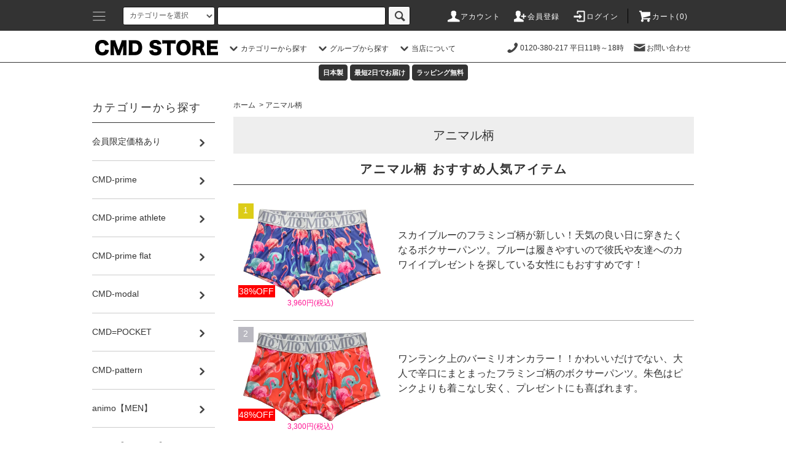

--- FILE ---
content_type: text/html; charset=EUC-JP
request_url: https://www.lovebox.net/?mode=grp&gid=182797
body_size: 18310
content:
<!DOCTYPE html PUBLIC "-//W3C//DTD XHTML 1.0 Transitional//EN" "http://www.w3.org/TR/xhtml1/DTD/xhtml1-transitional.dtd">
<html xmlns:og="http://ogp.me/ns#" xmlns:fb="http://www.facebook.com/2008/fbml" xmlns:mixi="http://mixi-platform.com/ns#" xmlns="http://www.w3.org/1999/xhtml" xml:lang="ja" lang="ja" dir="ltr">
<head>
<meta http-equiv="content-type" content="text/html; charset=euc-jp" />
<meta http-equiv="X-UA-Compatible" content="IE=edge,chrome=1" />
<title>アニマル柄のボクサーパンツ一覧 動物、豹柄、蛇柄などのアンダーウェア</title>
<meta name="Keywords" content="アニマル,アニマル柄,豹,豹柄,ボクサーパンツ" />
<meta name="Description" content="TOPページ＞柄で探す＞アニマル柄ボクサーパンツの一覧ページです。動物柄があしらわれているボクサーパンツの一覧が表示されます。" />
<meta name="Author" content="CMD UNDERWEAR" />
<meta name="Copyright" content="Copyright 2006-2021 CMD." />
<meta http-equiv="content-style-type" content="text/css" />
<meta http-equiv="content-script-type" content="text/javascript" />
<link rel="stylesheet" href="https://www.lovebox.net/css/framework/colormekit.css" type="text/css" />
<link rel="stylesheet" href="https://www.lovebox.net/css/framework/colormekit-responsive.css" type="text/css" />
<link rel="stylesheet" href="https://img06.shop-pro.jp/PA01017/257/css/46/index.css?cmsp_timestamp=20230104001539" type="text/css" />
<link rel="stylesheet" href="https://img06.shop-pro.jp/PA01017/257/css/46/product_list.css?cmsp_timestamp=20230104001539" type="text/css" />

<link rel="alternate" type="application/rss+xml" title="rss" href="https://www.lovebox.net/?mode=rss" />
<link rel="alternate" media="handheld" type="text/html" href="https://www.lovebox.net/?mode=grp&gid=182797" />
<link rel="shortcut icon" href="https://img06.shop-pro.jp/PA01017/257/favicon.ico?cmsp_timestamp=20240524110447" />
<script type="text/javascript" src="//ajax.googleapis.com/ajax/libs/jquery/1.7.2/jquery.min.js" ></script>
<meta property="og:title" content="アニマル柄のボクサーパンツ一覧 動物、豹柄、蛇柄などのアンダーウェア" />
<meta property="og:description" content="TOPページ＞柄で探す＞アニマル柄ボクサーパンツの一覧ページです。動物柄があしらわれているボクサーパンツの一覧が表示されます。" />
<meta property="og:url" content="https://www.lovebox.net?mode=grp&gid=182797" />
<meta property="og:site_name" content="ボクサーパンツ メンズインナー アンダーウェア パンツの通販" />
<meta property="og:image" content=""/>
<body lang="JavaScript" onload="return window_onload();" xml:lang="JavaScript">

<script>
  var Colorme = {"page":"product_list","shop":{"account_id":"PA01017257","title":"\u30dc\u30af\u30b5\u30fc\u30d1\u30f3\u30c4 \u30e1\u30f3\u30ba\u30a4\u30f3\u30ca\u30fc \u30a2\u30f3\u30c0\u30fc\u30a6\u30a7\u30a2 \u30d1\u30f3\u30c4\u306e\u901a\u8ca9"},"basket":{"total_price":0,"items":[]},"customer":{"id":null}};

  (function() {
    function insertScriptTags() {
      var scriptTagDetails = [];
      var entry = document.getElementsByTagName('script')[0];

      scriptTagDetails.forEach(function(tagDetail) {
        var script = document.createElement('script');

        script.type = 'text/javascript';
        script.src = tagDetail.src;
        script.async = true;

        if( tagDetail.integrity ) {
          script.integrity = tagDetail.integrity;
          script.setAttribute('crossorigin', 'anonymous');
        }

        entry.parentNode.insertBefore(script, entry);
      })
    }

    window.addEventListener('load', insertScriptTags, false);
  })();
</script>
</head>
<body>
<meta name="colorme-acc-payload" content="?st=1&pt=10033&ut=182797&at=PA01017257&v=20260118140830&re=&cn=591047875a392ebdc94b124ef6904af0" width="1" height="1" alt="" /><script>!function(){"use strict";Array.prototype.slice.call(document.getElementsByTagName("script")).filter((function(t){return t.src&&t.src.match(new RegExp("dist/acc-track.js$"))})).forEach((function(t){return document.body.removeChild(t)})),function t(c){var r=arguments.length>1&&void 0!==arguments[1]?arguments[1]:0;if(!(r>=c.length)){var e=document.createElement("script");e.onerror=function(){return t(c,r+1)},e.src="https://"+c[r]+"/dist/acc-track.js?rev=3",document.body.appendChild(e)}}(["acclog001.shop-pro.jp","acclog002.shop-pro.jp"])}();</script><script src="https://img.shop-pro.jp/tmpl_js/76/jquery.tile.js"></script>
<script src="https://img.shop-pro.jp/tmpl_js/76/jquery.skOuterClick.js"></script>
<script src="https://img.shop-pro.jp/tmpl_js/76/smoothscroll.js"></script>
<script src="https://file003.shop-pro.jp/PA01017/257/js/motto2.js"></script>
<script type="text/javascript" src="https://file003.shop-pro.jp/PA01017/257/js/main_screenshot.js"></script>

<link rel="stylesheet" href="https://img.shop-pro.jp/s_tmpl_js/28/font-awesome/css/font-awesome.min.css" />
<script type="text/javascript" src="https://file003.shop-pro.jp/PA01017/257/js/side6.js"></script>

<div id="wrapper">
  <div id="header">
    <div class="header_top">
      <div class="header_top_inner container">
				 <div class="header_nav_phone_left ">
            <a href="" class="u-toggle">
              <div class="u-wrap">
                <span><img src="https://img05.shop-pro.jp/PA01017/257/etc/topmenu.png?cmsp_timestamp=20201222185922"  alt="" width="50" ></span>
              </div>
            </a>						
		      </div>
				 <div class="header_nav_phone_left hidden-desktop">
		       <span><a href="./"><img src="https://img05.shop-pro.jp/PA01017/257/etc/cmdstore.png?cmsp_timestamp=20201222190337"  alt="" width="133" ></a></span>					
		      </div>				
        <form action="https://www.lovebox.net/" method="GET" class="search_form visible-desktop">
          <input type="hidden" name="mode" value="srh" />
          <select name="cid" class="search_select">
            <option value="">カテゴリーを選択</option>
                          <option value="2688924,0">会員限定価格あり</option>
                          <option value="1904482,0">CMD-prime</option>
                          <option value="2721111,0">CMD-prime athlete</option>
                          <option value="2715007,0">CMD-prime flat</option>
                          <option value="2471446,0">CMD-modal</option>
                          <option value="158281,0">CMD=POCKET</option>
                          <option value="576420,0">CMD-pattern</option>
                          <option value="1169780,0">animo【MEN】</option>
                          <option value="1172790,0">animo【WOMEN】</option>
                          <option value="1291848,0">BETONES</option>
                          <option value="2690965,0">コラボレーション（ギャラリー）</option>
                      </select>
          <input type="text" name="keyword" class="search_box" />
          <button class="btn_search btn btn-xs"><i class="icon-lg-b icon-search"></i></button>
        </form>
        <ul class="header_nav_headline inline visible-desktop">
          <li>
            <a href="https://www.lovebox.net/?mode=myaccount"><i class="icon-lg-w icon-user"></i>アカウント</a>
          </li>
                                                    <li>
                  <a href="https://www.lovebox.net/customer/signup/new"><i class="icon-lg-w icon-adduser"></i>会員登録</a>
                </li>
                            <li>
                <a href="https://www.lovebox.net/?mode=login&shop_back_url=https%3A%2F%2Fwww.lovebox.net%2F"><i class="icon-lg-w icon-login"></i>ログイン</a>
              </li>
                                <li class="headline_viewcart">
            <a href="https://www.lovebox.net/cart/proxy/basket?shop_id=PA01017257&shop_domain=lovebox.net"><i class="icon-lg-w icon-cart"></i>カート(0)</span></a>
          </li>
        </ul>

					<div class="header_nav_phone hidden-desktop">
						<span class="nav_btn_phone">
        <ul class="header_nav_p inline ">
          <li>
            <a href="https://www.lovebox.net/cart/proxy/basket?shop_id=PA01017257&shop_domain=lovebox.net"><i class="icon-lg-w icon-cart"></i><span class="cartc">0</span></a>
          </li>
        </ul>
        </div>
      </div>
    </div>

    <div class="header_mid hidden-phone">
      <div class="header_mid_inner container">

        <div class="header_nav_global">
          <ul class="header_nav_global_left inline">
	
            <li><a href="./"><img src="https://img06.shop-pro.jp/PA01017/257/PA01017257.png?cmsp_timestamp=20210113120101"  alt="" width="200" ></a></li>
            <li class="header_nav_global_left_category">
              <a href="javascript:void(0)"><i class="icon-lg-b icon-chevron_down"></i>カテゴリーから探す</a>
              <div class="header_nav_global_box header_nav_global_box_catogory row">
                <p class="header_nav_global_box_heading col col-lg-3">CATEGORY SEARCH</p>
                <div class="header_nav_global_box_detail col col-lg-9 row">
                                                                                    
                                            <ul class="row header_nav_global_box_lists col col-lg-4 col-md-4 col-sm-6 col-xs-12 unstyled">
                                        <li>
                      <a href="https://www.lovebox.net/?mode=cate&cbid=2688924&csid=0">
                        会員限定価格あり
                      </a>
                    </li>
                                                                                                  <li>
                      <a href="https://www.lovebox.net/?mode=cate&cbid=1904482&csid=0">
                        CMD-prime
                      </a>
                    </li>
                                                                                                  <li>
                      <a href="https://www.lovebox.net/?mode=cate&cbid=2721111&csid=0">
                        CMD-prime athlete
                      </a>
                    </li>
                                                                                                  <li>
                      <a href="https://www.lovebox.net/?mode=cate&cbid=2715007&csid=0">
                        CMD-prime flat
                      </a>
                    </li>
                                          </ul>
                      <ul class="row header_nav_global_box_lists col col-lg-4 col-md-4 col-sm-6 col-xs-12 unstyled">
                                                                                                  <li>
                      <a href="https://www.lovebox.net/?mode=cate&cbid=2471446&csid=0">
                        CMD-modal
                      </a>
                    </li>
                                                                                                  <li>
                      <a href="https://www.lovebox.net/?mode=cate&cbid=158281&csid=0">
                        CMD=POCKET
                      </a>
                    </li>
                                                                                                  <li>
                      <a href="https://www.lovebox.net/?mode=cate&cbid=576420&csid=0">
                        CMD-pattern
                      </a>
                    </li>
                                                                                                  <li>
                      <a href="https://www.lovebox.net/?mode=cate&cbid=1169780&csid=0">
                        animo【MEN】
                      </a>
                    </li>
                                          </ul>
                      <ul class="row header_nav_global_box_lists col col-lg-4 col-md-4 col-sm-6 col-xs-12 unstyled">
                                                                                                  <li>
                      <a href="https://www.lovebox.net/?mode=cate&cbid=1172790&csid=0">
                        animo【WOMEN】
                      </a>
                    </li>
                                                                                                  <li>
                      <a href="https://www.lovebox.net/?mode=cate&cbid=1291848&csid=0">
                        BETONES
                      </a>
                    </li>
                                                                                                  <li>
                      <a href="https://www.lovebox.net/?mode=cate&cbid=2690965&csid=0">
                        コラボレーション（ギャラリー）
                      </a>
                    </li>
                                                              </ul>
                                                      </div>
              </div>
            </li>
                                          <li class="header_nav_global_left_group">
                  <a href="javascript:void(0)"><i class="icon-lg-b icon-chevron_down"></i>グループから探す</a>
                  <div class="header_nav_global_box header_nav_global_box_group row">
                    <p class="header_nav_global_box_heading col col-lg-3">GROUP SEARCH</p>
                    <div class="header_nav_global_box_detail col col-lg-9 row">
                                          
                                          <ul class="row header_nav_global_box_lists col col-lg-4 col-md-4 col-sm-6 col-xs-12 unstyled">
                            <li>
                <a href="https://www.lovebox.net/?mode=grp&gid=2538991">
                  新商品
                </a>
              </li>
                                                                    <li>
                <a href="https://www.lovebox.net/?mode=grp&gid=1296607">
                  SALE
                </a>
              </li>
                                                                    <li>
                <a href="https://www.lovebox.net/?mode=grp&gid=2572723">
                  限定セット（福袋）
                </a>
              </li>
                                                                    <li>
                <a href="https://www.lovebox.net/?mode=grp&gid=2547344">
                  再入荷＆新色追加
                </a>
              </li>
                                                                    <li>
                <a href="https://www.lovebox.net/?mode=grp&gid=2571508">
                  NEW! アスリートモデル
                </a>
              </li>
                                                                    <li>
                <a href="https://www.lovebox.net/?mode=grp&gid=2571509">
                  レディース・ユニセックス
                </a>
              </li>
                                                                    <li>
                <a href="https://www.lovebox.net/?mode=grp&gid=2572838">
                  スーツに合うボクサー
                </a>
              </li>
                                                                    <li>
                <a href="https://www.lovebox.net/?mode=grp&gid=2507406">
                  ギフトに人気
                </a>
              </li>
                                                                    <li>
                <a href="https://www.lovebox.net/?mode=grp&gid=2507223">
                  大きいサイズ XL
                </a>
              </li>
                                                                    <li>
                <a href="https://www.lovebox.net/?mode=grp&gid=962874">
                  フルーツ・花
                </a>
              </li>
                                                                    <li>
                <a href="https://www.lovebox.net/?mode=grp&gid=182139">
                  ドット柄
                </a>
              </li>
                                                                    <li>
                <a href="https://www.lovebox.net/?mode=grp&gid=182147">
                  ストライプ柄
                </a>
              </li>
                                    </ul>
                      <ul class="row header_nav_global_box_lists col col-lg-4 col-md-4 col-sm-6 col-xs-12 unstyled">
                                                                    <li>
                <a href="https://www.lovebox.net/?mode=grp&gid=182156">
                  インパクト
                </a>
              </li>
                                                                    <li>
                <a href="https://www.lovebox.net/?mode=grp&gid=182166">
                  チェック柄
                </a>
              </li>
                                                                    <li>
                <a href="https://www.lovebox.net/?mode=grp&gid=962875">
                  ハート柄
                </a>
              </li>
                                                                    <li>
                <a href="https://www.lovebox.net/?mode=grp&gid=182797">
                  アニマル柄
                </a>
              </li>
                                                                    <li>
                <a href="https://www.lovebox.net/?mode=grp&gid=182207">
                  無地・ワンポイント
                </a>
              </li>
                                                                    <li>
                <a href="https://www.lovebox.net/?mode=grp&gid=182184">
                  カラー：赤
                </a>
              </li>
                                                                    <li>
                <a href="https://www.lovebox.net/?mode=grp&gid=182188">
                  カラー：青
                </a>
              </li>
                                                                    <li>
                <a href="https://www.lovebox.net/?mode=grp&gid=182190">
                  カラー：黄色
                </a>
              </li>
                                                                    <li>
                <a href="https://www.lovebox.net/?mode=grp&gid=182193">
                  カラー：緑色
                </a>
              </li>
                                                                    <li>
                <a href="https://www.lovebox.net/?mode=grp&gid=182194">
                  カラー：紫色
                </a>
              </li>
                                                                    <li>
                <a href="https://www.lovebox.net/?mode=grp&gid=182197">
                  カラー：ピンク
                </a>
              </li>
                                                                    <li>
                <a href="https://www.lovebox.net/?mode=grp&gid=182203">
                  カラー：オレンジ
                </a>
              </li>
                                    </ul>
                      <ul class="row header_nav_global_box_lists col col-lg-4 col-md-4 col-sm-6 col-xs-12 unstyled">
                                                                    <li>
                <a href="https://www.lovebox.net/?mode=grp&gid=962869">
                  カラー：グレー
                </a>
              </li>
                                                                    <li>
                <a href="https://www.lovebox.net/?mode=grp&gid=962873">
                  カラー：ブラウン
                </a>
              </li>
                                                                    <li>
                <a href="https://www.lovebox.net/?mode=grp&gid=182215">
                  カラー：ゴールド
                </a>
              </li>
                                                                    <li>
                <a href="https://www.lovebox.net/?mode=grp&gid=182218">
                  カラー：シルバー
                </a>
              </li>
                                                                    <li>
                <a href="https://www.lovebox.net/?mode=grp&gid=182221">
                  カラー：黒
                </a>
              </li>
                                                                    <li>
                <a href="https://www.lovebox.net/?mode=grp&gid=182403">
                  カラー：白
                </a>
              </li>
                                                                    <li>
                <a href="https://www.lovebox.net/?mode=grp&gid=182406">
                  カラー：マルチ
                </a>
              </li>
                                                                    <li>
                <a href="https://www.lovebox.net/?mode=grp&gid=25794">
                  レディス・ユニセックス
                </a>
              </li>
                                                                    <li>
                <a href="https://www.lovebox.net/?mode=grp&gid=2586860">
                  かわいいボクサーパンツ
                </a>
              </li>
                                                                    <li>
                <a href="https://www.lovebox.net/?mode=grp&gid=2586862">
                  かっこいいボクサーパンツ
                </a>
              </li>
                                                  </ul>
                    </div>
                  </div>
                </li>
                                                    <li class="header_nav_global_left_contents">
                <a href="javascript:void(0)"><i class="icon-lg-b icon-chevron_down"></i>当店について</a>
                <div class="header_nav_global_box header_nav_global_box_contents row">
                  <p class="header_nav_global_box_heading col col-lg-3">CONTENTS</p>
                  <div class="header_nav_global_box_detail col col-lg-9 row">
                                          <ul class="col col-lg-12 row unstyled">                        <li>
                          <a href="https://www.lovebox.net/?mode=f2">
                            営業日カレンダー
                          </a>
                        </li>
                                                                                        <li>
                          <a href="https://www.lovebox.net/?mode=f5">
                            ラッピングについて
                          </a>
                        </li>
                      </ul>                                      </div>
                </div>
              </li>
                      </ul>
          <ul class="header_nav_global_right inline">
            <li class="visible-desktop"><a href=""><i class="icon-lg-b icon-phone"></i>0120-380-217 平日11時～18時</a></li>
            <li class="visible-desktop"><a href="https://cmd.shop-pro.jp/customer/inquiries/new"><i class="icon-lg-b icon-mail"></i>お問い合わせ</a></li>

            </li>
          </ul>
        </div>
      </div>
    </div>
    <div class="header_btm container clearfix">
			
			<div class="visible-desktop">

			</div>
			<center><span class="topicon color1">日本製</span>	
			<span class="topicon color1"><a href="/?mode=sk" >最短2日でお届け</a></span>
			<span class="topicon color1"><a href="https://www.lovebox.net/?mode=f5" >ラッピング無料</a></span>			
      	
			
			</center>

			
			
			
              <form action="https://www.lovebox.net/" method="GET" class="search_form visible-phone">
          <input type="hidden" name="mode" value="srh" />

          <input type="text" name="keyword" class="search_box" />
          <button class="btn_search btn btn-xs"><i class="icon-lg-b icon-search"></i></button>
        </form>
          </div>
  </div>


<div class="visible-phone">
<ul class="top_tabs row ">
            <li id="product_panel_s1" class="t_tab1 col col-lg-3" >
              <a href="?mode=grp&gid=2538991" alt="新作"><img src="https://file003.shop-pro.jp/PA01017/257/img/tabnew.png" alt=""><br />新作アイテム</a>
            </li>	
            <li id="product_panel_s2" class="t_tab1 col col-lg-3" >
              <a href="?mode=grp&gid=2572723" alt="福袋"><img src="https://file003.shop-pro.jp/PA01017/257/0/-5.jpg" alt=""><br />15周年 福袋</a>
            </li>
            <li id="product_panel_s3" class="t_tab1 col col-lg-3" >
              <a href="?mode=grp&gid=2572838" alt="スーツに合う"><img src="https://file003.shop-pro.jp/PA01017/257/0/-7.jpg" alt=""><br />スーツに合う</a>
            </li>
            <li id="product_panel_s4" class="t_tab2 col col-lg-3" >
              <a href="?mode=grp&gid=2507406" alt=プレゼント><img src="https://file003.shop-pro.jp/PA01017/257/0/-6.jpg" alt=""><br />プレゼント</a>
            </li>
	          <li id="product_panel_s5" class="t_tab3 col col-lg-3" >
              <a href="?mode=grp&gid=1296607" alt="15周年セール"><img src="https://file003.shop-pro.jp/PA01017/257/0/15sale200.png" alt=""><br />15周年セール</a>
            </li>
            <li id="product_panel_s6" class="t_tab3 col col-lg-3" >
              <a href="?mode=f16" alt="メルマガ登録"><img src="https://file003.shop-pro.jp/PA01017/257/0/52mail200.png" alt=""><br />メルマガ登録</a>
            <li id="product_panel_s7" class="t_tab3 col col-lg-3" >
              <a href="?mode=f7" alt="LINE登録でクーポン"><img src="https://file003.shop-pro.jp/PA01017/257/0/52line200.png" alt=""><br />LINEクーポン</a>
            </li>
            <li id="product_panel_s8" class="t_tab4 col col-lg-3" >
              <a href="?mode=f17" alt="毎週誰かにプレゼント！"><img src="https://file003.shop-pro.jp/PA01017/257/0/kuji200.png" alt=""><br />無料でGET！</a>
            </li>

          </ul>
    </div>


  <div class="main row">
    <div id="contents" class="contents  col col-md-9 col-sm-12">
      <script src="https://img.shop-pro.jp/tmpl_js/76/utility.product_list.js"></script>

<div>
  
  <ul class="pankuzu_lists inline container">
    <li class="pankuzu_list"><a href="./">ホーム</a></li>
                  <li class="pankuzu_list">&nbsp;&gt;&nbsp;<a href="https://www.lovebox.net/?mode=grp&gid=182797">アニマル柄</a></li>
            </ul>
  

 <div class="shopcomment">
                  <h2>アニマル柄</h2>
            
    

  
    

  
    
 </div>
	
<h2 class="heading footer_heading free_heading">
          アニマル柄 おすすめ人気アイテム
    </h2>


<ul class="row unstyled ranklists">
<div class="">
<div class="rankcap">	
<li class="col col-sm-4 col-lg-4 rankcapac">
<span class="rank_box rank_pc_box">
<span class="rank_number rank_pc_number"></span>
</span>
<a href="?pid=157614630">
<div class="trim-wrap"><img src="https://img06.shop-pro.jp/PA01017/257/product/157614630_th.jpg?cmsp_timestamp=20210220110105" alt="FLAMINGO-BL" class="show item_img" /></div>


<span class="offbox4">38%OFF</span>

<span class="item_price show rankyen">3,960円(税込)</span>
</a>
</li>	
<li class="col col-sm-8 col-lg-8">			
<div class="rankpad">	
スカイブルーのフラミンゴ柄が新しい！天気の良い日に穿きたくなるボクサーパンツ。ブルーは履きやすいので彼氏や友達へのカワイイプレゼントを探している女性にもおすすめです！
</div>	
</div>				
</li>
</div>	
<div class="">
<div class="rankcap">	
<li class="col col-sm-4 col-lg-4 rankcapac">
<span class="rank_box rank_pc_box">
<span class="rank_number rank_pc_number"></span>
</span>
<a href="?pid=157614771">
<div class="trim-wrap"><img src="https://img06.shop-pro.jp/PA01017/257/product/157614771_th.jpg?cmsp_timestamp=20210220111345" alt="FLAMINGO-VE" class="show item_img" /></div>


<span class="offbox4">48%OFF</span>

<span class="item_price show rankyen">3,300円(税込)</span>
</a>
</li>	
<li class="col col-sm-8 col-lg-8">			
<div class="rankpad">	
ワンランク上のバーミリオンカラー！！かわいいだけでない、大人で辛口にまとまったフラミンゴ柄のボクサーパンツ。朱色はピンクよりも着こなし安く、プレゼントにも喜ばれます。
</div>	
</div>				
</li>
</div>	
<div class="">
<div class="rankcap">	
<li class="col col-sm-4 col-lg-4 rankcapac">
<span class="rank_box rank_pc_box">
<span class="rank_number rank_pc_number"></span>
</span>
<a href="?pid=157615468">
<div class="trim-wrap"><img src="https://img06.shop-pro.jp/PA01017/257/product/157615468_th.jpg?cmsp_timestamp=20210220115617" alt="ZEBRA" class="show item_img" /></div>


<span class="offbox4">38%OFF</span>

<span class="item_price show rankyen">3,960円(税込)</span>
</a>
</li>	
<li class="col col-sm-8 col-lg-8">			
<div class="rankpad">	
毛並みを再現したリアルなプリントが◎ ゼブラ柄はアニマル柄の中でも豹柄と1位2位を争う人気パンツ。メンズのゼブラ柄パンツはレディースよりも希少。合うサイズがあれば是非！
</div>	
</div>				
</li>
</div>	
<div class="hidden-phone hidden-tablet hidden-desktop">
<div class="rankcap">	
<li class="col col-sm-4 col-lg-4 rankcapac">
<span class="rank_box rank_pc_box">
<span class="rank_number rank_pc_number"></span>
</span>
<a href="?pid=157672972">
<div class="trim-wrap"><img src="https://img06.shop-pro.jp/PA01017/257/product/157672972_th.jpg?cmsp_timestamp=20210223121716" alt="BRACK LEOPARD" class="show item_img" /></div>


<span class="offbox4">38%OFF</span>

<span class="item_price show rankyen">3,960円(税込)</span>
</a>
</li>	
<li class="col col-sm-8 col-lg-8">			
<div class="rankpad">	
黒地が決めてのヒョウ柄ボクサーパンツ！ アニマル柄の代表であるレオパード柄。黒地を背景にアレンジしたヒョウ柄が派手になり過ぎずないメンズ下着のかっこいいを代表する一枚。
</div>	
</div>				
</li>
</div>	
<div class="hidden-phone hidden-tablet hidden-desktop">
<div class="rankcap">	
<li class="col col-sm-4 col-lg-4 rankcapac">
<span class="rank_box rank_pc_box">
<span class="rank_number rank_pc_number"></span>
</span>
<a href="?pid=157673638">
<div class="trim-wrap"><img src="https://img06.shop-pro.jp/PA01017/257/product/157673638_th.jpg?cmsp_timestamp=20210224144737" alt="ROSE & LEOPARD" class="show item_img" /></div>


<span class="offbox4">38%OFF</span>

<span class="item_price show rankyen">3,960円(税込)</span>
</a>
</li>	
<li class="col col-sm-8 col-lg-8">			
<div class="rankpad">	
薔薇×豹のアクの強いデザインが魅力！ 今回の新作の中で個人的に一番好きなイチオシ！ボクサーパンツ。無地シャツ、柄シャツに合わせて是非カッコよく履きこなして欲しいです。
</div>	
</div>				
</li>
</div>	
<div class="hidden-phone hidden-tablet hidden-desktop">
<div class="rankcap">	
<li class="col col-sm-4 col-lg-4 rankcapac">
<span class="rank_box rank_pc_box">
<span class="rank_number rank_pc_number"></span>
</span>
<a href="?pid=157672777">
<div class="trim-wrap"><img src="https://img06.shop-pro.jp/PA01017/257/product/157672777_th.jpg?cmsp_timestamp=20210223115459" alt="BLUE BUTTERFLY-WH" class="show item_img" /></div>


<span class="offbox4">38%OFF</span>

<span class="item_price show rankyen">3,960円(税込)</span>
</a>
</li>	
<li class="col col-sm-8 col-lg-8">			
<div class="rankpad">	
青のグラデーションと黒のコントラストがポイントのバタフライ柄ボクサーパンツ。かわいい柄になり過ぎないリアルなタッチの蝶柄。大人な男性にピッタリなボクサーパンツです。
</div>	
</div>				
</li>
</div>	
<div class="hidden-phone hidden-tablet hidden-desktop">
<div class="rankcap">	
<li class="col col-sm-4 col-lg-4 rankcapac">
<span class="rank_box rank_pc_box">
<span class="rank_number rank_pc_number"></span>
</span>
<a href="?pid=157672805">
<div class="trim-wrap"><img src="https://img06.shop-pro.jp/PA01017/257/product/157672805_th.jpg?cmsp_timestamp=20210223115741" alt="BLUE BUTTERFLY-GR" class="show item_img" /></div>


<span class="offbox4">38%OFF</span>

<span class="item_price show rankyen">3,960円(税込)</span>
</a>
</li>	
<li class="col col-sm-8 col-lg-8">			
<div class="rankpad">	
グレー地のバタフライ柄ボクサーパンツが登場。 別色のホワイトとは一転、知的で落ち着いた印象に。カジュアルでもスーツスタイルでもスマートに穿きこなしたい方におすすめです。
</div>	
</div>				
</li>
</div>	
<div class="hidden-phone hidden-tablet hidden-desktop">
<div class="rankcap">	
<li class="col col-sm-4 col-lg-4 rankcapac">
<span class="rank_box rank_pc_box">
<span class="rank_number rank_pc_number"></span>
</span>
<a href="?pid=159502413">
<div class="trim-wrap"><img src="https://img06.shop-pro.jp/PA01017/257/product/159502413_th.jpg?cmsp_timestamp=20210504162115" alt="ELEFANT" class="show item_img" /></div>


<span class="offbox4">48%OFF</span>

<span class="item_price show rankyen">3,300円(税込)</span>
</a>
</li>	
<li class="col col-sm-8 col-lg-8">			
<div class="rankpad">	
オトナカワイイ！ゾウの総柄プリント。 カジュアルにもスーツスタイルにも合う配色が女性ウケだけでなく男性ウケも高い、狙いすぎてないのにかわいいボクサーパンツ、おすすめです。
</div>	
</div>				
</li>
</div>	
<div class="hidden-phone hidden-tablet hidden-desktop">
<div class="rankcap">	
<li class="col col-sm-4 col-lg-4 rankcapac">
<span class="rank_box rank_pc_box">
<span class="rank_number rank_pc_number"></span>
</span>
<a href="?pid=136723617">
<div class="trim-wrap"><img src="https://img06.shop-pro.jp/PA01017/257/product/136723617_th.jpg?cmsp_timestamp=20210121153332" alt="TOY POODOLLAR" class="show item_img" /></div>


<span class="offbox4">53%OFF</span>

<span class="item_price show rankyen">2,970円(税込)</span>
</a>
</li>	
<li class="col col-sm-8 col-lg-8">			
<div class="rankpad">	
最高にリッチ＆ポップなアンダーウェア！ 100ドル札にトイプードルが印刷されたかわいいボクサーパンツです。犬好きな彼へのプレゼントにも最適！もちろんお金好きにも！笑
</div>	
</div>				
</li>
</div>	
<div class="hidden-phone hidden-tablet hidden-desktop">
<div class="rankcap">	
<li class="col col-sm-4 col-lg-4 rankcapac">
<span class="rank_box rank_pc_box">
<span class="rank_number rank_pc_number"></span>
</span>
<a href="?pid=136723847">
<div class="trim-wrap"><img src="https://img06.shop-pro.jp/PA01017/257/product/136723847_th.jpg?cmsp_timestamp=20210121153421" alt="WANTEDOG" class="show item_img" /></div>


<span class="offbox4">53%OFF</span>

<span class="item_price show rankyen">2,970円(税込)</span>
</a>
</li>	
<li class="col col-sm-8 col-lg-8">			
<div class="rankpad">	
サングラスのトイプードルが超かわいいボクサーパンツ。 犬以外の動物柄、トイプードル以外のバージョンが欲しい！という方は、是非この商品について問い合わせをするからメールを！
</div>	
</div>				
</li>
</div>	
</ul>
      <div class="more-prd2 spe5 btn btn-block btn-more ">
      <span>ランキングの続きを表示</span>
    </div>
  


	

  
    
	
	
	

  
    

  
    

  
    

  
    

  <h2 class="heading productlist_heading">
          アニマル柄
      </h2>

      
    <div class="clearfix">
      <p class="productlist_number hidden-phone">全<span>14</span>商品</p>
      <p class="productlist_sort">
        おすすめ順
                          <a href="?mode=grp&gid=182797&sort=p">価格順</a>                  <a href="?mode=grp&gid=182797&sort=n">新着順</a>      </p>
    </div>
    
<!--
    
    <div class="pagerlist_sp pagerlist_sp_top col-md-12 col-lg-12 col visible-phone">
      <ul class="unstyled">
        <li>
                      <span class="btn btn-03 disabled">&lt; Prev</span>
                  </li>
        <li>
                      <span class="btn btn-03 disabled">Next &gt;</span>
                  </li>
      </ul>
      <div class="pagerlist_pos">
        全<span>14</span>商品&nbsp;<span>1</span>-<span>14</span>表示
      </div>
    </div>
    
 -->
    
    <ul class="row unstyled productlist_lists">
              <li class="col col-sm-6 col-lg-4 productlist_list">
          <a href="?pid=157614630">FLAMINGO-BL
            						<div class="trim-wrap"><img src="https://img06.shop-pro.jp/PA01017/257/product/157614630_th.jpg?cmsp_timestamp=20210220110105" alt="FLAMINGO-BL" class="show item_img" /></div>
                      </a>









<span class="offbox">38%OFF</span>

					
<div class="sizeset">	
<div class="model1">
	
型番:CM-T98100B-03R<br />

<iframe src="?mode=opt&pid=157614630" name="test" width="140" height="39" frameborder="0" scrolling="no"></iframe>
</div>

	
	
	
	
            <a href="?pid=157614630"><span class="item_name show">スカイブルーのフラミンゴ柄が新しい！</span>
                                                <span class="item_price show">3,960円(税込)</span>
                      </a>
</div>				
        </li>
              <li class="col col-sm-6 col-lg-4 productlist_list">
          <a href="?pid=157614771">FLAMINGO-VE
            						<div class="trim-wrap"><img src="https://img06.shop-pro.jp/PA01017/257/product/157614771_th.jpg?cmsp_timestamp=20210220111345" alt="FLAMINGO-VE" class="show item_img" /></div>
                      </a>









<span class="offbox">48%OFF</span>

					
<div class="sizeset">	
<div class="model1">
	
型番:CM-T98100C-03R<br />

<iframe src="?mode=opt&pid=157614771" name="test" width="140" height="39" frameborder="0" scrolling="no"></iframe>
</div>

	
	
	
	
            <a href="?pid=157614771"><span class="item_name show">ワンランク上のバーミリオンカラー！！</span>
                                                <span class="item_price show">3,300円(税込)</span>
                      </a>
</div>				
        </li>
              <li class="col col-sm-6 col-lg-4 productlist_list">
          <a href="?pid=157615468">ZEBRA
            						<div class="trim-wrap"><img src="https://img06.shop-pro.jp/PA01017/257/product/157615468_th.jpg?cmsp_timestamp=20210220115617" alt="ZEBRA" class="show item_img" /></div>
                      </a>









<span class="offbox">38%OFF</span>

					
<div class="sizeset">	
<div class="model1">
	
型番:CM-T99104A-03R<br />

<iframe src="?mode=opt&pid=157615468" name="test" width="140" height="39" frameborder="0" scrolling="no"></iframe>
</div>

	
	
	
	
            <a href="?pid=157615468"><span class="item_name show">毛並みを再現したリアルなプリントが◎</span>
                                                <span class="item_price show">3,960円(税込)</span>
                      </a>
</div>				
        </li>
              <li class="col col-sm-6 col-lg-4 productlist_list">
          <a href="?pid=157672972">BRACK LEOPARD
            						<div class="trim-wrap"><img src="https://img06.shop-pro.jp/PA01017/257/product/157672972_th.jpg?cmsp_timestamp=20210223121716" alt="BRACK LEOPARD" class="show item_img" /></div>
                      </a>









<span class="offbox">38%OFF</span>

					
<div class="sizeset">	
<div class="model1">
	
型番:CM-T99109A-03R<br />

<iframe src="?mode=opt&pid=157672972" name="test" width="140" height="39" frameborder="0" scrolling="no"></iframe>
</div>

	
	
	
	
            <a href="?pid=157672972"><span class="item_name show">黒地が決めてのヒョウ柄ボクサーパンツ</span>
                                                <span class="item_price show">3,960円(税込)</span>
                      </a>
</div>				
        </li>
              <li class="col col-sm-6 col-lg-4 productlist_list">
          <a href="?pid=157673638">ROSE & LEOPARD
            						<div class="trim-wrap"><img src="https://img06.shop-pro.jp/PA01017/257/product/157673638_th.jpg?cmsp_timestamp=20210224144737" alt="ROSE & LEOPARD" class="show item_img" /></div>
                      </a>









<span class="offbox">38%OFF</span>

					
<div class="sizeset">	
<div class="model1">
	
型番:CM-T99111A-03R<br />

<iframe src="?mode=opt&pid=157673638" name="test" width="140" height="39" frameborder="0" scrolling="no"></iframe>
</div>

	
	
	
	
            <a href="?pid=157673638"><span class="item_name show">薔薇×豹のアクの強いデザインが魅力！</span>
                                                <span class="item_price show">3,960円(税込)</span>
                      </a>
</div>				
        </li>
              <li class="col col-sm-6 col-lg-4 productlist_list">
          <a href="?pid=157672777">BLUE BUTTERFLY-WH
            						<div class="trim-wrap"><img src="https://img06.shop-pro.jp/PA01017/257/product/157672777_th.jpg?cmsp_timestamp=20210223115459" alt="BLUE BUTTERFLY-WH" class="show item_img" /></div>
                      </a>









<span class="offbox">38%OFF</span>

					
<div class="sizeset">	
<div class="model1">
	
型番:CM-T98106A-03R<br />

<iframe src="?mode=opt&pid=157672777" name="test" width="140" height="39" frameborder="0" scrolling="no"></iframe>
</div>

	
	
	
	
            <a href="?pid=157672777"><span class="item_name show">青のグラデーションと黒のコントラスト</span>
                                                <span class="item_price show">3,960円(税込)</span>
                      </a>
</div>				
        </li>
              <li class="col col-sm-6 col-lg-4 productlist_list">
          <a href="?pid=157672805">BLUE BUTTERFLY-GR
            						<div class="trim-wrap"><img src="https://img06.shop-pro.jp/PA01017/257/product/157672805_th.jpg?cmsp_timestamp=20210223115741" alt="BLUE BUTTERFLY-GR" class="show item_img" /></div>
                      </a>









<span class="offbox">38%OFF</span>

					
<div class="sizeset">	
<div class="model1">
	
型番:CM-T98106B-03R<br />

<iframe src="?mode=opt&pid=157672805" name="test" width="140" height="39" frameborder="0" scrolling="no"></iframe>
</div>

	
	
	
	
            <a href="?pid=157672805"><span class="item_name show">グレー地のバタフライ柄ボクサーパンツ</span>
                                                <span class="item_price show">3,960円(税込)</span>
                      </a>
</div>				
        </li>
              <li class="col col-sm-6 col-lg-4 productlist_list">
          <a href="?pid=159502413">ELEFANT
            						<div class="trim-wrap"><img src="https://img06.shop-pro.jp/PA01017/257/product/159502413_th.jpg?cmsp_timestamp=20210504162115" alt="ELEFANT" class="show item_img" /></div>
                      </a>









<span class="offbox">48%OFF</span>

					
<div class="sizeset">	
<div class="model1">
	
型番:CM-T99114A-03R<br />

<iframe src="?mode=opt&pid=159502413" name="test" width="140" height="39" frameborder="0" scrolling="no"></iframe>
</div>

	
	
	
	
            <a href="?pid=159502413"><span class="item_name show">オトナカワイイ！ゾウの総柄プリント。</span>
                                                <span class="item_price show">3,300円(税込)</span>
                      </a>
</div>				
        </li>
              <li class="col col-sm-6 col-lg-4 productlist_list">
          <a href="?pid=136723617">TOY POODOLLAR
            						<div class="trim-wrap"><img src="https://img06.shop-pro.jp/PA01017/257/product/136723617_th.jpg?cmsp_timestamp=20210121153332" alt="TOY POODOLLAR" class="show item_img" /></div>
                      </a>









<span class="offbox">53%OFF</span>

					
<div class="sizeset">	
<div class="model1">
	
型番:CM-99064-18T<br />

<iframe src="?mode=opt&pid=136723617" name="test" width="140" height="39" frameborder="0" scrolling="no"></iframe>
</div>

	
	
	
	
            <a href="?pid=136723617"><span class="item_name show">最高にリッチ＆ポップなアンダーウェア</span>
                                                <span class="item_price show">2,970円(税込)</span>
                      </a>
</div>				
        </li>
              <li class="col col-sm-6 col-lg-4 productlist_list">
          <a href="?pid=136723847">WANTEDOG
            						<div class="trim-wrap"><img src="https://img06.shop-pro.jp/PA01017/257/product/136723847_th.jpg?cmsp_timestamp=20210121153421" alt="WANTEDOG" class="show item_img" /></div>
                      </a>









<span class="offbox">53%OFF</span>

					
<div class="sizeset">	
<div class="model1">
	
型番:CM-99066-18T<br />

<iframe src="?mode=opt&pid=136723847" name="test" width="140" height="39" frameborder="0" scrolling="no"></iframe>
</div>

	
	
	
	
            <a href="?pid=136723847"><span class="item_name show">サングラスのトイプードルが超かわいい</span>
                                                <span class="item_price show">2,970円(税込)</span>
                      </a>
</div>				
        </li>
              <li class="col col-sm-6 col-lg-4 productlist_list">
          <a href="?pid=129213822">ANIMAL4 PINK
            						<div class="trim-wrap"><img src="https://img06.shop-pro.jp/PA01017/257/product/129213822_th.jpg?cmsp_timestamp=20180313125359" alt="ANIMAL4 PINK" class="show item_img" /></div>
                      </a>










					
<div class="sizeset">	
<div class="model1">
	
型番:BT-ANIMAL4 -D004-10<br />

<iframe src="?mode=opt&pid=129213822" name="test" width="140" height="39" frameborder="0" scrolling="no"></iframe>
</div>

	
	
	
	
            <a href="?pid=129213822"><span class="item_name show">BETONESアニマル柄</span>
                                                <span class="item_price show">2,090円(税込)</span>
                      </a>
</div>				
        </li>
              <li class="col col-sm-6 col-lg-4 productlist_list">
          <a href="?pid=157614580">FLAMINGO-GR
            						<div class="trim-wrap"><img src="https://img06.shop-pro.jp/PA01017/257/product/157614580_th.jpg?cmsp_timestamp=20210220105523" alt="FLAMINGO-GR" class="show item_img" /></div>
                      </a>









<span class="offbox">38%OFF</span>

					
<div class="sizeset">	
<div class="model1">
	
型番:CM-T98100A-03R<br />

<iframe src="?mode=opt&pid=157614580" name="test" width="140" height="39" frameborder="0" scrolling="no"></iframe>
</div>

	
	
	
	
            <a href="?pid=157614580"><span class="item_name show">鮮やかなフラミンゴ柄がオシャレな一枚</span>
                      <span class="item_soldout show">SOLD OUT</span>
							</a>
</div>				
        </li>
              <li class="col col-sm-6 col-lg-4 productlist_list">
          <a href="?pid=126519897">CHIRP NAVY
            						<div class="trim-wrap"><img src="https://img06.shop-pro.jp/PA01017/257/product/126519897_th.jpg?cmsp_timestamp=20171216005405" alt="CHIRP NAVY" class="show item_img" /></div>
                      </a>










					
<div class="sizeset">	
<div class="model1">
	
型番:CHP001-1 Navy <br />

<iframe src="?mode=opt&pid=126519897" name="test" width="140" height="39" frameborder="0" scrolling="no"></iframe>
</div>

	
	
	
	
            <a href="?pid=126519897"><span class="item_name show">BIRDS デザイン</span>
                      <span class="item_soldout show">SOLD OUT</span>
							</a>
</div>				
        </li>
              <li class="col col-sm-6 col-lg-4 productlist_list">
          <a href="?pid=126519902">CHIRP PINK
            						<div class="trim-wrap"><img src="https://img06.shop-pro.jp/PA01017/257/product/126519902_th.jpg?cmsp_timestamp=20171216005532" alt="CHIRP PINK" class="show item_img" /></div>
                      </a>










					
<div class="sizeset">	
<div class="model1">
	
型番:CHP001-2 Pink<br />

<iframe src="?mode=opt&pid=126519902" name="test" width="140" height="39" frameborder="0" scrolling="no"></iframe>
</div>

	
	
	
	
            <a href="?pid=126519902"><span class="item_name show">BIRDS デザイン</span>
                      <span class="item_soldout show">SOLD OUT</span>
							</a>
</div>				
        </li>
          </ul>
    
    
    <div class="pagerlist col-md-12 col-lg-12 col hidden-phone">
      <ul class="unstyled text-center">
        <li><span>&lt;</span></li>
                  <li>
                                      <span>1</span>
                                  </li>
                <li><span>&gt;</span></li>
      </ul>
    </div>
    <div class="pagerlist_sp pagerlist_sp_btm col-md-12 col-lg-12 col visible-phone">
      <div class="pagerlist_pos">
        全<span>14</span>商品&nbsp;<span>1</span>-<span>14</span>表示
      </div>
      <ul class="unstyled">
        <li>
                      <span class="btn btn-03 disabled">&lt; Prev</span>
                  </li>
        <li>
                      <span class="btn btn-03 disabled">Next &gt;</span>
                  </li>
      </ul>
    </div>

    
  


</div>    </div>
    <div id="side" class="side col col-md-3 col-sm-12 hidden-phone">
      

      
                        <div class="side_category">
            <h3 class="heading side_category_heading">カテゴリーから探す</h3>
            <ul class="lists side_category_lists unstyled">
                              <li class="list side_category_list">
                  <a href="https://www.lovebox.net/?mode=cate&cbid=2688924&csid=0" class="list_link show">
                    <span class="list_icon_arrow icon-lg-b icon-chevron_right"></span>
                    <span class="list_link_name">会員限定価格あり</span>
                  </a>
                                  </li>
                              <li class="list side_category_list">
                  <a href="https://www.lovebox.net/?mode=cate&cbid=1904482&csid=0" class="list_link show">
                    <span class="list_icon_arrow icon-lg-b icon-chevron_right"></span>
                    <span class="list_link_name">CMD-prime</span>
                  </a>
                                  </li>
                              <li class="list side_category_list">
                  <a href="https://www.lovebox.net/?mode=cate&cbid=2721111&csid=0" class="list_link show">
                    <span class="list_icon_arrow icon-lg-b icon-chevron_right"></span>
                    <span class="list_link_name">CMD-prime athlete</span>
                  </a>
                                  </li>
                              <li class="list side_category_list">
                  <a href="https://www.lovebox.net/?mode=cate&cbid=2715007&csid=0" class="list_link show">
                    <span class="list_icon_arrow icon-lg-b icon-chevron_right"></span>
                    <span class="list_link_name">CMD-prime flat</span>
                  </a>
                                  </li>
                              <li class="list side_category_list">
                  <a href="https://www.lovebox.net/?mode=cate&cbid=2471446&csid=0" class="list_link show">
                    <span class="list_icon_arrow icon-lg-b icon-chevron_right"></span>
                    <span class="list_link_name">CMD-modal</span>
                  </a>
                                  </li>
                              <li class="list side_category_list">
                  <a href="https://www.lovebox.net/?mode=cate&cbid=158281&csid=0" class="list_link show">
                    <span class="list_icon_arrow icon-lg-b icon-chevron_right"></span>
                    <span class="list_link_name">CMD=POCKET</span>
                  </a>
                                  </li>
                              <li class="list side_category_list">
                  <a href="https://www.lovebox.net/?mode=cate&cbid=576420&csid=0" class="list_link show">
                    <span class="list_icon_arrow icon-lg-b icon-chevron_right"></span>
                    <span class="list_link_name">CMD-pattern</span>
                  </a>
                                  </li>
                              <li class="list side_category_list">
                  <a href="https://www.lovebox.net/?mode=cate&cbid=1169780&csid=0" class="list_link show">
                    <span class="list_icon_arrow icon-lg-b icon-chevron_right"></span>
                    <span class="list_link_name">animo【MEN】</span>
                  </a>
                                  </li>
                              <li class="list side_category_list">
                  <a href="https://www.lovebox.net/?mode=cate&cbid=1172790&csid=0" class="list_link show">
                    <span class="list_icon_arrow icon-lg-b icon-chevron_right"></span>
                    <span class="list_link_name">animo【WOMEN】</span>
                  </a>
                                  </li>
                              <li class="list side_category_list">
                  <a href="https://www.lovebox.net/?mode=cate&cbid=1291848&csid=0" class="list_link show">
                    <span class="list_icon_arrow icon-lg-b icon-chevron_right"></span>
                    <span class="list_link_name">BETONES</span>
                  </a>
                                  </li>
                              <li class="list side_category_list">
                  <a href="https://www.lovebox.net/?mode=cate&cbid=2690965&csid=0" class="list_link show">
                    <span class="list_icon_arrow icon-lg-b icon-chevron_right"></span>
                    <span class="list_link_name">コラボレーション（ギャラリー）</span>
                  </a>
                                                            <ul class="lists side_subcategory_lists unstyled">
                        <li class="list side_subcategory_list visible-phone">
                          <a href="https://www.lovebox.net/?mode=cate&cbid=2690965&csid=0" class="list_link show">
                            <span class="list_icon_arrow icon-lg-b icon-chevron_right"></span>
                            <span class="list_link_name">全てのコラボレーション（ギャラリー）</span>
                          </a>
                        </li>
                                          <li class="list side_subcategory_list">
                        <a href="https://www.lovebox.net/?mode=cate&cbid=2690965&csid=1" class="list_link show screenshot" rel="https://img06.shop-pro.jp/PA01017/257/category/2690965_1.jpg?cmsp_timestamp=20210113234003" >
                          <span class="list_icon_arrow icon-lg-b icon-chevron_right visible-phone"></span>
                          <span class="list_link_name">STRICT-G（機動戦士ガンダム）</span>
                        </a>
                      </li>
                                                                                <li class="list side_subcategory_list">
                        <a href="https://www.lovebox.net/?mode=cate&cbid=2690965&csid=2" class="list_link show screenshot" rel="https://img06.shop-pro.jp/PA01017/257/category/2690965_2.png?cmsp_timestamp=20210113233506" >
                          <span class="list_icon_arrow icon-lg-b icon-chevron_right visible-phone"></span>
                          <span class="list_link_name">ヤンチェオンテンバール</span>
                        </a>
                      </li>
                    </ul>                                  </li>
                          </ul>
          </div>
                                                                                                                                                                
      
                        <div class="side_group">
            <h3 class="side_group_heading heading">グループから探す</h3>
            <ul class="side_group_lists lists unstyled">
                      <li class="side_group_list list">
                <a href="https://www.lovebox.net/?mode=grp&gid=2538991" class="list_link show">
                  <span class="list_icon_arrow icon-lg-b icon-chevron_right"></span>
                  <span class="list_link_name">新商品</span>
                </a>
              </li>
                                    <li class="side_group_list list">
                <a href="https://www.lovebox.net/?mode=grp&gid=1296607" class="list_link show">
                  <span class="list_icon_arrow icon-lg-b icon-chevron_right"></span>
                  <span class="list_link_name">SALE</span>
                </a>
              </li>
                                    <li class="side_group_list list">
                <a href="https://www.lovebox.net/?mode=grp&gid=2572723" class="list_link show">
                  <span class="list_icon_arrow icon-lg-b icon-chevron_right"></span>
                  <span class="list_link_name">限定セット（福袋）</span>
                </a>
              </li>
                                    <li class="side_group_list list">
                <a href="https://www.lovebox.net/?mode=grp&gid=2547344" class="list_link show">
                  <span class="list_icon_arrow icon-lg-b icon-chevron_right"></span>
                  <span class="list_link_name">再入荷＆新色追加</span>
                </a>
              </li>
                                    <li class="side_group_list list">
                <a href="https://www.lovebox.net/?mode=grp&gid=2571508" class="list_link show">
                  <span class="list_icon_arrow icon-lg-b icon-chevron_right"></span>
                  <span class="list_link_name">NEW! アスリートモデル</span>
                </a>
              </li>
                                    <li class="side_group_list list">
                <a href="https://www.lovebox.net/?mode=grp&gid=2571509" class="list_link show">
                  <span class="list_icon_arrow icon-lg-b icon-chevron_right"></span>
                  <span class="list_link_name">レディース・ユニセックス</span>
                </a>
              </li>
                                    <li class="side_group_list list">
                <a href="https://www.lovebox.net/?mode=grp&gid=2572838" class="list_link show">
                  <span class="list_icon_arrow icon-lg-b icon-chevron_right"></span>
                  <span class="list_link_name">スーツに合うボクサー</span>
                </a>
              </li>
                                    <li class="side_group_list list">
                <a href="https://www.lovebox.net/?mode=grp&gid=2507406" class="list_link show">
                  <span class="list_icon_arrow icon-lg-b icon-chevron_right"></span>
                  <span class="list_link_name">ギフトに人気</span>
                </a>
              </li>
                                    <li class="side_group_list list">
                <a href="https://www.lovebox.net/?mode=grp&gid=2507223" class="list_link show">
                  <span class="list_icon_arrow icon-lg-b icon-chevron_right"></span>
                  <span class="list_link_name">大きいサイズ XL</span>
                </a>
              </li>
                                    <li class="side_group_list list">
                <a href="https://www.lovebox.net/?mode=grp&gid=962874" class="list_link show">
                  <span class="list_icon_arrow icon-lg-b icon-chevron_right"></span>
                  <span class="list_link_name">フルーツ・花</span>
                </a>
              </li>
                                    <li class="side_group_list list">
                <a href="https://www.lovebox.net/?mode=grp&gid=182139" class="list_link show">
                  <span class="list_icon_arrow icon-lg-b icon-chevron_right"></span>
                  <span class="list_link_name">ドット柄</span>
                </a>
              </li>
                                    <li class="side_group_list list">
                <a href="https://www.lovebox.net/?mode=grp&gid=182147" class="list_link show">
                  <span class="list_icon_arrow icon-lg-b icon-chevron_right"></span>
                  <span class="list_link_name">ストライプ柄</span>
                </a>
              </li>
                                    <li class="side_group_list list">
                <a href="https://www.lovebox.net/?mode=grp&gid=182156" class="list_link show">
                  <span class="list_icon_arrow icon-lg-b icon-chevron_right"></span>
                  <span class="list_link_name">インパクト</span>
                </a>
              </li>
                                    <li class="side_group_list list">
                <a href="https://www.lovebox.net/?mode=grp&gid=182166" class="list_link show">
                  <span class="list_icon_arrow icon-lg-b icon-chevron_right"></span>
                  <span class="list_link_name">チェック柄</span>
                </a>
              </li>
                                    <li class="side_group_list list">
                <a href="https://www.lovebox.net/?mode=grp&gid=962875" class="list_link show">
                  <span class="list_icon_arrow icon-lg-b icon-chevron_right"></span>
                  <span class="list_link_name">ハート柄</span>
                </a>
              </li>
                                    <li class="side_group_list list">
                <a href="https://www.lovebox.net/?mode=grp&gid=182797" class="list_link show">
                  <span class="list_icon_arrow icon-lg-b icon-chevron_right"></span>
                  <span class="list_link_name">アニマル柄</span>
                </a>
              </li>
                                    <li class="side_group_list list">
                <a href="https://www.lovebox.net/?mode=grp&gid=182207" class="list_link show">
                  <span class="list_icon_arrow icon-lg-b icon-chevron_right"></span>
                  <span class="list_link_name">無地・ワンポイント</span>
                </a>
              </li>
                                    <li class="side_group_list list">
                <a href="https://www.lovebox.net/?mode=grp&gid=182184" class="list_link show">
                  <span class="list_icon_arrow icon-lg-b icon-chevron_right"></span>
                  <span class="list_link_name">カラー：赤</span>
                </a>
              </li>
                                    <li class="side_group_list list">
                <a href="https://www.lovebox.net/?mode=grp&gid=182188" class="list_link show">
                  <span class="list_icon_arrow icon-lg-b icon-chevron_right"></span>
                  <span class="list_link_name">カラー：青</span>
                </a>
              </li>
                                    <li class="side_group_list list">
                <a href="https://www.lovebox.net/?mode=grp&gid=182190" class="list_link show">
                  <span class="list_icon_arrow icon-lg-b icon-chevron_right"></span>
                  <span class="list_link_name">カラー：黄色</span>
                </a>
              </li>
                                    <li class="side_group_list list">
                <a href="https://www.lovebox.net/?mode=grp&gid=182193" class="list_link show">
                  <span class="list_icon_arrow icon-lg-b icon-chevron_right"></span>
                  <span class="list_link_name">カラー：緑色</span>
                </a>
              </li>
                                    <li class="side_group_list list">
                <a href="https://www.lovebox.net/?mode=grp&gid=182194" class="list_link show">
                  <span class="list_icon_arrow icon-lg-b icon-chevron_right"></span>
                  <span class="list_link_name">カラー：紫色</span>
                </a>
              </li>
                                    <li class="side_group_list list">
                <a href="https://www.lovebox.net/?mode=grp&gid=182197" class="list_link show">
                  <span class="list_icon_arrow icon-lg-b icon-chevron_right"></span>
                  <span class="list_link_name">カラー：ピンク</span>
                </a>
              </li>
                                    <li class="side_group_list list">
                <a href="https://www.lovebox.net/?mode=grp&gid=182203" class="list_link show">
                  <span class="list_icon_arrow icon-lg-b icon-chevron_right"></span>
                  <span class="list_link_name">カラー：オレンジ</span>
                </a>
              </li>
                                    <li class="side_group_list list">
                <a href="https://www.lovebox.net/?mode=grp&gid=962869" class="list_link show">
                  <span class="list_icon_arrow icon-lg-b icon-chevron_right"></span>
                  <span class="list_link_name">カラー：グレー</span>
                </a>
              </li>
                                    <li class="side_group_list list">
                <a href="https://www.lovebox.net/?mode=grp&gid=962873" class="list_link show">
                  <span class="list_icon_arrow icon-lg-b icon-chevron_right"></span>
                  <span class="list_link_name">カラー：ブラウン</span>
                </a>
              </li>
                                    <li class="side_group_list list">
                <a href="https://www.lovebox.net/?mode=grp&gid=182215" class="list_link show">
                  <span class="list_icon_arrow icon-lg-b icon-chevron_right"></span>
                  <span class="list_link_name">カラー：ゴールド</span>
                </a>
              </li>
                                    <li class="side_group_list list">
                <a href="https://www.lovebox.net/?mode=grp&gid=182218" class="list_link show">
                  <span class="list_icon_arrow icon-lg-b icon-chevron_right"></span>
                  <span class="list_link_name">カラー：シルバー</span>
                </a>
              </li>
                                    <li class="side_group_list list">
                <a href="https://www.lovebox.net/?mode=grp&gid=182221" class="list_link show">
                  <span class="list_icon_arrow icon-lg-b icon-chevron_right"></span>
                  <span class="list_link_name">カラー：黒</span>
                </a>
              </li>
                                    <li class="side_group_list list">
                <a href="https://www.lovebox.net/?mode=grp&gid=182403" class="list_link show">
                  <span class="list_icon_arrow icon-lg-b icon-chevron_right"></span>
                  <span class="list_link_name">カラー：白</span>
                </a>
              </li>
                                    <li class="side_group_list list">
                <a href="https://www.lovebox.net/?mode=grp&gid=182406" class="list_link show">
                  <span class="list_icon_arrow icon-lg-b icon-chevron_right"></span>
                  <span class="list_link_name">カラー：マルチ</span>
                </a>
              </li>
                                    <li class="side_group_list list">
                <a href="https://www.lovebox.net/?mode=grp&gid=25794" class="list_link show">
                  <span class="list_icon_arrow icon-lg-b icon-chevron_right"></span>
                  <span class="list_link_name">レディス・ユニセックス</span>
                </a>
              </li>
                                    <li class="side_group_list list">
                <a href="https://www.lovebox.net/?mode=grp&gid=2586860" class="list_link show">
                  <span class="list_icon_arrow icon-lg-b icon-chevron_right"></span>
                  <span class="list_link_name">かわいいボクサーパンツ</span>
                </a>
              </li>
                                    <li class="side_group_list list">
                <a href="https://www.lovebox.net/?mode=grp&gid=2586862" class="list_link show">
                  <span class="list_icon_arrow icon-lg-b icon-chevron_right"></span>
                  <span class="list_link_name">かっこいいボクサーパンツ</span>
                </a>
              </li>
                    </ul>
          </div>
                    

      
                                    <div class="side_freepage">
              <h3 class="side_freepage_heading heading">当店について</h3>
              <ul class="side_freepage_lists lists unstyled ">
                          <li class="side_freepage_list list">
                  <a href="https://www.lovebox.net/?mode=f2" class="list_link show">
                    営業日カレンダー
                  </a>
                </li>
                                            <li class="side_freepage_list list">
                  <a href="https://www.lovebox.net/?mode=f5" class="list_link show">
                    ラッピングについて
                  </a>
                </li>
                        </ul>
            </div>
                              



          </div>
    <div id="side" class="side col col-lg-3 col-sm-12 visible-phone">

    </div>
  </div>
  <div id="footer" class="footer">
          
              <div class="footer_inner footer_seller">
          <div class="visible-phone">					
          <h2 class="heading footer_heading footer_seller_heading">ランキング</h2>
            <ul class="footer_lists footer_seller_lists row unstyled">
                              <li class="col col-sm-6 footer_list footer_seller_list ">
                  <span class="rank_box rank_sp_box">
                    <span class="rank_number rank_sp_number"></span>
                  </span>
                  <a href="?pid=157615468">
                    										<div class="trim-wrap"><img src="https://img06.shop-pro.jp/PA01017/257/product/157615468_th.jpg?cmsp_timestamp=20210220115617" alt="毛並みを再現したリアルなプリントが◎ ゼブラ柄はアニマル柄の中でも豹柄と1位2位を争う人気パンツ。メンズのゼブラ柄パンツはレディースよりも希少。合うサイズがあれば是非！" class="footer_list_img footer_seller_list_img show item_img" /></div>
                    									</a>





<span class="offbox">38%OFF</span>
	
<div class="sizeset">
<div class="model1">
CM-T99104A-03R<br />


</div>								
                 
                  <a href="?pid=157615468">
                    <span class="item_name show">毛並みを再現したリアルなプリントが◎</span>
                                                                                <span class="item_price show">3,960円(税込)</span>
                                      </a>
</div>							
                </li>
                              <li class="col col-sm-6 footer_list footer_seller_list ">
                  <span class="rank_box rank_sp_box">
                    <span class="rank_number rank_sp_number"></span>
                  </span>
                  <a href="?pid=157615550">
                    										<div class="trim-wrap"><img src="https://img06.shop-pro.jp/PA01017/257/product/157615550_th.jpg?cmsp_timestamp=20210220120318" alt="ネオンサインがまぶしい夜遊びパンツ！ 脱いだら最後、一躍人気者になってしまうボクサーパンツです。夜の街に繰り出す日に是非。自分も周りも気分を高揚させる効果もあるとか。" class="footer_list_img footer_seller_list_img show item_img" /></div>
                    									</a>





<span class="offbox">38%OFF</span>
	
<div class="sizeset">
<div class="model1">
CM-T99105A-03R<br />


</div>								
                 
                  <a href="?pid=157615550">
                    <span class="item_name show">ネオンサインがまぶしい夜遊びパンツ！</span>
                                                                                <span class="item_price show">3,960円(税込)</span>
                                      </a>
</div>							
                </li>
                              <li class="col col-sm-6 footer_list footer_seller_list ">
                  <span class="rank_box rank_sp_box">
                    <span class="rank_number rank_sp_number"></span>
                  </span>
                  <a href="?pid=157672805">
                    										<div class="trim-wrap"><img src="https://img06.shop-pro.jp/PA01017/257/product/157672805_th.jpg?cmsp_timestamp=20210223115741" alt="グレー地のバタフライ柄ボクサーパンツが登場。 別色のホワイトとは一転、知的で落ち着いた印象に。カジュアルでもスーツスタイルでもスマートに穿きこなしたい方におすすめです。" class="footer_list_img footer_seller_list_img show item_img" /></div>
                    									</a>





<span class="offbox">38%OFF</span>
	
<div class="sizeset">
<div class="model1">
CM-T98106B-03R<br />


</div>								
                 
                  <a href="?pid=157672805">
                    <span class="item_name show">グレー地のバタフライ柄ボクサーパンツ</span>
                                                                                <span class="item_price show">3,960円(税込)</span>
                                      </a>
</div>							
                </li>
                              <li class="col col-sm-6 footer_list footer_seller_list ">
                  <span class="rank_box rank_sp_box">
                    <span class="rank_number rank_sp_number"></span>
                  </span>
                  <a href="?pid=157615049">
                    										<div class="trim-wrap"><img src="https://img06.shop-pro.jp/PA01017/257/product/157615049_th.jpg?cmsp_timestamp=20210220113408" alt="スタッフイチオシはエメラルドブルー！ 男女スタッフ全員がお気に入りだったのはエメラルドブルーのバナナでした！黄色のバナナとの相性は抜群でかわいいパンツに仕上がってます！" class="footer_list_img footer_seller_list_img show item_img" /></div>
                    									</a>





<span class="offbox">38%OFF</span>
	
<div class="sizeset">
<div class="model1">
CM-T98101C-03R<br />


</div>								
                 
                  <a href="?pid=157615049">
                    <span class="item_name show">スタッフイチオシはエメラルドブルー！</span>
                                                                                <span class="item_price show">3,960円(税込)</span>
                                      </a>
</div>							
                </li>
                              <li class="col col-sm-6 footer_list footer_seller_list hidden-phone">
                  <span class="rank_box rank_sp_box">
                    <span class="rank_number rank_sp_number"></span>
                  </span>
                  <a href="?pid=157672777">
                    										<div class="trim-wrap"><img src="https://img06.shop-pro.jp/PA01017/257/product/157672777_th.jpg?cmsp_timestamp=20210223115459" alt="青のグラデーションと黒のコントラストがポイントのバタフライ柄ボクサーパンツ。かわいい柄になり過ぎないリアルなタッチの蝶柄。大人な男性にピッタリなボクサーパンツです。" class="footer_list_img footer_seller_list_img show item_img" /></div>
                    									</a>





<span class="offbox">38%OFF</span>
	
<div class="sizeset">
<div class="model1">
CM-T98106A-03R<br />


</div>								
                 
                  <a href="?pid=157672777">
                    <span class="item_name show">青のグラデーションと黒のコントラスト</span>
                                                                                <span class="item_price show">3,960円(税込)</span>
                                      </a>
</div>							
                </li>
                              <li class="col col-sm-6 footer_list footer_seller_list hidden-phone">
                  <span class="rank_box rank_sp_box">
                    <span class="rank_number rank_sp_number"></span>
                  </span>
                  <a href="?pid=157615431">
                    										<div class="trim-wrap"><img src="https://img06.shop-pro.jp/PA01017/257/product/157615431_th.jpg?cmsp_timestamp=20210220115257" alt="黒×白×赤の大人ボタニカル総柄パンツ！ 花柄でありながらどこか無骨でストレートにカッコイイを演出できるアンダーウェアです。腹筋を鍛えてカッコよく履きたくなるパンツです。" class="footer_list_img footer_seller_list_img show item_img" /></div>
                    									</a>





<span class="offbox">38%OFF</span>
	
<div class="sizeset">
<div class="model1">
CM-T99103A-03R<br />


</div>								
                 
                  <a href="?pid=157615431">
                    <span class="item_name show">黒×白×赤の大人ボタニカル総柄パンツ</span>
                                                                                <span class="item_price show">3,960円(税込)</span>
                                      </a>
</div>							
                </li>
                              <li class="col col-sm-6 footer_list footer_seller_list hidden-phone">
                  <span class="rank_box rank_sp_box">
                    <span class="rank_number rank_sp_number"></span>
                  </span>
                  <a href="?pid=157672972">
                    										<div class="trim-wrap"><img src="https://img06.shop-pro.jp/PA01017/257/product/157672972_th.jpg?cmsp_timestamp=20210223121716" alt="黒地が決めてのヒョウ柄ボクサーパンツ！ アニマル柄の代表であるレオパード柄。黒地を背景にアレンジしたヒョウ柄が派手になり過ぎずないメンズ下着のかっこいいを代表する一枚。" class="footer_list_img footer_seller_list_img show item_img" /></div>
                    									</a>





<span class="offbox">38%OFF</span>
	
<div class="sizeset">
<div class="model1">
CM-T99109A-03R<br />


</div>								
                 
                  <a href="?pid=157672972">
                    <span class="item_name show">黒地が決めてのヒョウ柄ボクサーパンツ</span>
                                                                                <span class="item_price show">3,960円(税込)</span>
                                      </a>
</div>							
                </li>
                              <li class="col col-sm-6 footer_list footer_seller_list hidden-phone">
                  <span class="rank_box rank_sp_box">
                    <span class="rank_number rank_sp_number"></span>
                  </span>
                  <a href="?pid=157673638">
                    										<div class="trim-wrap"><img src="https://img06.shop-pro.jp/PA01017/257/product/157673638_th.jpg?cmsp_timestamp=20210224144737" alt="薔薇×豹のアクの強いデザインが魅力！ 今回の新作の中で個人的に一番好きなイチオシ！ボクサーパンツ。無地シャツ、柄シャツに合わせて是非カッコよく履きこなして欲しいです。" class="footer_list_img footer_seller_list_img show item_img" /></div>
                    									</a>





<span class="offbox">38%OFF</span>
	
<div class="sizeset">
<div class="model1">
CM-T99111A-03R<br />


</div>								
                 
                  <a href="?pid=157673638">
                    <span class="item_name show">薔薇×豹のアクの強いデザインが魅力！</span>
                                                                                <span class="item_price show">3,960円(税込)</span>
                                      </a>
</div>							
                </li>
                              <li class="col col-sm-6 footer_list footer_seller_list hidden-phone">
                  <span class="rank_box rank_sp_box">
                    <span class="rank_number rank_sp_number"></span>
                  </span>
                  <a href="?pid=157614580">
                    										<div class="trim-wrap"><img src="https://img06.shop-pro.jp/PA01017/257/product/157614580_th.jpg?cmsp_timestamp=20210220105523" alt="鮮やかなフラミンゴ柄がオシャレな一枚。グリーンにピンクとブルーのフラミンゴが映えます。ショーツやイージーパンツなどリゾートスタイルとの相性も抜群なボクサーパンツ！" class="footer_list_img footer_seller_list_img show item_img" /></div>
                    									</a>





<span class="offbox">38%OFF</span>
	
<div class="sizeset">
<div class="model1">
CM-T98100A-03R<br />


</div>								
                 
                  <a href="?pid=157614580">
                    <span class="item_name show">鮮やかなフラミンゴ柄がオシャレな一枚</span>
                                      <span class="item_soldout show">SOLD OUT</span>
                  </a>
</div>							
                </li>
                              <li class="col col-sm-6 footer_list footer_seller_list hidden-phone">
                  <span class="rank_box rank_sp_box">
                    <span class="rank_number rank_sp_number"></span>
                  </span>
                  <a href="?pid=157615388">
                    										<div class="trim-wrap"><img src="https://img06.shop-pro.jp/PA01017/257/product/157615388_th.jpg?cmsp_timestamp=20210220114804" alt="希少な黒地のイチゴ柄ボクサーパンツ！ フルーツ柄の中でも特に人気のストロベリー。スーツの下に忍ばせてもGOODな勝負下着。かわいいだけじゃないのが黒のイチゴ柄の強みです。" class="footer_list_img footer_seller_list_img show item_img" /></div>
                    									</a>





<span class="offbox">38%OFF</span>
	
<div class="sizeset">
<div class="model1">
CM-T99102B-03R<br />


</div>								
                 
                  <a href="?pid=157615388">
                    <span class="item_name show">希少な黒地のイチゴ柄ボクサーパンツ！</span>
                                      <span class="item_soldout show">SOLD OUT</span>
                  </a>
</div>							
                </li>
                          </ul>
                          <div class="more-prd btn btn-block btn-more hidden-tablet hidden-desktop">
                <span>もっと見る</span>
              </div>
                      </div>
        </div>
            
      
              <div class="footer_inner footer_recommend">
          <div class="visible-phone">					
          <h2 class="heading footer_heading footer_recommend_heading">おすすめ商品</h2>
            <ul class="footer_lists footer_recommend_lists row unstyled">
                              <li class="col col-sm-6 footer_list footer_recommend_list ">
                  <a href="?pid=83292056">
                    										<div class="trim-wrap"><img src="https://img06.shop-pro.jp/PA01017/257/product/83292056_th.jpg?cmsp_timestamp=20210312164512" alt="世界のビールを集めた超人気アイテム！ 普段使いの男性のお客様、女性のプレゼントとして購入されるお客様、皆さまから愛されているベストセラー。1つ1つのメッセージにも注目！" class="footer_list_img footer_recommend_list_img show item_img" /></div>
                    									</a>









<span class="offbox">53%OFF</span>
			
<div class="sizeset">
<div class="model1">
CM-99008-14T<br />

</div>								

                  <a href="?pid=83292056">
                    <span class="item_name show">世界のビールを集めた超人気アイテム！</span>
                  </a>
                                                                                <span class="item_price show">2,970円(税込)</span>
                                      </div>
                </li>
                              <li class="col col-sm-6 footer_list footer_recommend_list ">
                  <a href="?pid=110900950">
                    										<div class="trim-wrap"><img src="https://img06.shop-pro.jp/PA01017/257/product/110900950_th.jpg?cmsp_timestamp=20210312172705" alt="クラシックアメリカンなハンバーガー柄！ 抜け感のあるラフなカジュアルスタイルにもピッタリなポップでビンテージなデザインのボクサーパンツ。もちろんハンバーガー好きにも。" class="footer_list_img footer_recommend_list_img show item_img" /></div>
                    									</a>









<span class="offbox">53%OFF</span>
			
<div class="sizeset">
<div class="model1">
CM-99036-16T<br />

</div>								

                  <a href="?pid=110900950">
                    <span class="item_name show">クラシックアメリカンなハンバーガー柄</span>
                  </a>
                                                                                <span class="item_price show">2,970円(税込)</span>
                                      </div>
                </li>
                              <li class="col col-sm-6 footer_list footer_recommend_list ">
                  <a href="?pid=110901916">
                    										<div class="trim-wrap"><img src="https://img06.shop-pro.jp/PA01017/257/product/110901916_th.jpg?cmsp_timestamp=20210312172534" alt="美しい太陽系、宇宙柄ボクサーパンツ。 柄シャツやTシャツ、雑貨や小物で人気のギャラクシー、スペース柄の総柄生地をボクサーパンツに落とし込みました。人気の高い商品です" class="footer_list_img footer_recommend_list_img show item_img" /></div>
                    									</a>









<span class="offbox">31%OFF</span>
			
<div class="sizeset">
<div class="model1">
CM-99040-16T<br />

</div>								

                  <a href="?pid=110901916">
                    <span class="item_name show">美しい太陽系、宇宙柄ボクサーパンツ。</span>
                  </a>
                                                                                <span class="item_price show">4,400円(税込)</span>
                                      </div>
                </li>
                              <li class="col col-sm-6 footer_list footer_recommend_list ">
                  <a href="?pid=126003104">
                    										<div class="trim-wrap"><img src="https://img06.shop-pro.jp/PA01017/257/product/126003104_th.jpg?cmsp_timestamp=20210312161922" alt="カラフルでクラシックな気球柄パンツ。抜け感のあるカラーリングは、知的な大人を演出してくれる非常に頼れるアイテム。女性からの印象もよい、オールマイティーなボクサーパンツ。" class="footer_list_img footer_recommend_list_img show item_img" /></div>
                    									</a>









<span class="offbox">31%OFF</span>
			
<div class="sizeset">
<div class="model1">
CM-99051-17T<br />

</div>								

                  <a href="?pid=126003104">
                    <span class="item_name show">カラフルでクラシックな気球柄パンツ。</span>
                  </a>
                                                                                <span class="item_price show">4,400円(税込)</span>
                                      </div>
                </li>
                              <li class="col col-sm-6 footer_list footer_recommend_list hidden-phone">
                  <a href="?pid=136725148">
                    										<div class="trim-wrap"><img src="https://img06.shop-pro.jp/PA01017/257/product/136725148_th.jpg?cmsp_timestamp=20210103232450" alt="リアルさを追求した1万円札柄のパンツ&#8252;! インパクト重視、面白さもある、履いて大満足なボクサーパンツ。彼氏、旦那、お父さん、友人、知人プレゼントにも大人気！おすすめです。" class="footer_list_img footer_recommend_list_img show item_img" /></div>
                    									</a>









<span class="offbox">53%OFF</span>
			
<div class="sizeset">
<div class="model1">
CM-99065-18T<br />

</div>								

                  <a href="?pid=136725148">
                    <span class="item_name show">リアルさを追求した1万円札柄のパンツ&</span>
                  </a>
                                                                                <span class="item_price show">2,970円(税込)</span>
                                      </div>
                </li>
                              <li class="col col-sm-6 footer_list footer_recommend_list hidden-phone">
                  <a href="?pid=157672972">
                    										<div class="trim-wrap"><img src="https://img06.shop-pro.jp/PA01017/257/product/157672972_th.jpg?cmsp_timestamp=20210223121716" alt="黒地が決めてのヒョウ柄ボクサーパンツ！ アニマル柄の代表であるレオパード柄。黒地を背景にアレンジしたヒョウ柄が派手になり過ぎずないメンズ下着のかっこいいを代表する一枚。" class="footer_list_img footer_recommend_list_img show item_img" /></div>
                    									</a>









<span class="offbox">38%OFF</span>
			
<div class="sizeset">
<div class="model1">
CM-T99109A-03R<br />

</div>								

                  <a href="?pid=157672972">
                    <span class="item_name show">黒地が決めてのヒョウ柄ボクサーパンツ</span>
                  </a>
                                                                                <span class="item_price show">3,960円(税込)</span>
                                      </div>
                </li>
                              <li class="col col-sm-6 footer_list footer_recommend_list hidden-phone">
                  <a href="?pid=157673109">
                    										<div class="trim-wrap"><img src="https://img06.shop-pro.jp/PA01017/257/product/157673109_th.jpg?cmsp_timestamp=20210223122419" alt="スターとボールチェーンがカッコイイ！星柄のボクサーパンツ。 ゴールドのスターモチーフは勝負下着として金星を得ること間違いなし！ 自然と力が湧いてくるメンズの味方のパンツです。" class="footer_list_img footer_recommend_list_img show item_img" /></div>
                    									</a>









<span class="offbox">38%OFF</span>
			
<div class="sizeset">
<div class="model1">
CM-T99110A-03R<br />

</div>								

                  <a href="?pid=157673109">
                    <span class="item_name show">スターとボールチェーンがカッコイイ！</span>
                  </a>
                                                                                <span class="item_price show">3,960円(税込)</span>
                                      </div>
                </li>
                              <li class="col col-sm-6 footer_list footer_recommend_list hidden-phone">
                  <a href="?pid=157673638">
                    										<div class="trim-wrap"><img src="https://img06.shop-pro.jp/PA01017/257/product/157673638_th.jpg?cmsp_timestamp=20210224144737" alt="薔薇×豹のアクの強いデザインが魅力！ 今回の新作の中で個人的に一番好きなイチオシ！ボクサーパンツ。無地シャツ、柄シャツに合わせて是非カッコよく履きこなして欲しいです。" class="footer_list_img footer_recommend_list_img show item_img" /></div>
                    									</a>









<span class="offbox">38%OFF</span>
			
<div class="sizeset">
<div class="model1">
CM-T99111A-03R<br />

</div>								

                  <a href="?pid=157673638">
                    <span class="item_name show">薔薇×豹のアクの強いデザインが魅力！</span>
                  </a>
                                                                                <span class="item_price show">3,960円(税込)</span>
                                      </div>
                </li>
                              <li class="col col-sm-6 footer_list footer_recommend_list hidden-phone">
                  <a href="?pid=158085540">
                    										<div class="trim-wrap"><img src="https://img06.shop-pro.jp/PA01017/257/product/158085540_th.jpg?cmsp_timestamp=20210313151559" alt="大人の配色にセンスが光るユリの花柄！ ベージュ×グレーの落ち着いたカラーリングは、さりげなくかっこいいファッションアイテムの小物として、とても良い仕事をしてくれます。" class="footer_list_img footer_recommend_list_img show item_img" /></div>
                    									</a>









<span class="offbox">53%OFF</span>
			
<div class="sizeset">
<div class="model1">
CM-T99112B-03R<br />

</div>								

                  <a href="?pid=158085540">
                    <span class="item_name show">大人の配色にセンスが光るユリの花柄！</span>
                  </a>
                                                                                <span class="item_price show">2,970円(税込)</span>
                                      </div>
                </li>
                              <li class="col col-sm-6 footer_list footer_recommend_list hidden-phone">
                  <a href="?pid=96167117">
                    										<div class="trim-wrap"><img src="https://img06.shop-pro.jp/PA01017/257/product/96167117_th.jpg?cmsp_timestamp=20210312165357" alt="アシンメトリーなハートが大人カワイイ！彼氏への誕生日や、クリスマス、バレンタインなどの記念日のプレゼントとしてとても人気のボクサーパンツです。別カラーのグレーも好評！" class="footer_list_img footer_recommend_list_img show item_img" /></div>
                    									</a>









<span class="offbox">53%OFF</span>
			
<div class="sizeset">
<div class="model1">
CM-99019-15T<br />

</div>								

                  <a href="?pid=96167117">
                    <span class="item_name show">アシンメトリーなハートが大人カワイイ</span>
                  </a>
                                      <span class="item_soldout show">SOLD OUT</span>
                  </div>
                </li>
                          </ul>
                          <div class="more-prd btn btn-block btn-more hidden-tablet hidden-desktop">
                <span>もっと見る</span>
              </div>
                      </div>
        </div>
            
		 
            
    
<div class="visible-phone">
<ul class="top_tabs row ">
            <li id="product_panel_s1" class="t_tab1 col col-lg-3" >
              <a href="?mode=grp&gid=2538991" alt="新作"><img src="https://file003.shop-pro.jp/PA01017/257/img/tabnew.png" alt=""><br />新作アイテム</a>
            </li>	
            <li id="product_panel_s2" class="t_tab1 col col-lg-3" >
              <a href="?mode=grp&gid=2572723" alt="福袋"><img src="https://file003.shop-pro.jp/PA01017/257/0/-5.jpg" alt=""><br />15周年 福袋</a>
            </li>
            <li id="product_panel_s3" class="t_tab1 col col-lg-3" >
              <a href="?mode=grp&gid=2572838" alt="スーツに合う"><img src="https://file003.shop-pro.jp/PA01017/257/0/-7.jpg" alt=""><br />スーツに合う</a>
            </li>
            <li id="product_panel_s4" class="t_tab2 col col-lg-3" >
              <a href="?mode=grp&gid=2507406" alt=プレゼント><img src="https://file003.shop-pro.jp/PA01017/257/0/-6.jpg" alt=""><br />プレゼント</a>
            </li>
	          <li id="product_panel_s5" class="t_tab3 col col-lg-3" >
              <a href="?mode=grp&gid=1296607" alt="15周年セール"><img src="https://file003.shop-pro.jp/PA01017/257/0/15sale200.png" alt=""><br />15周年セール</a>
            </li>
            <li id="product_panel_s6" class="t_tab3 col col-lg-3" >
              <a href="?mode=f16" alt="メルマガ登録"><img src="https://file003.shop-pro.jp/PA01017/257/0/52mail200.png" alt=""><br />メルマガ登録</a>
            <li id="product_panel_s7" class="t_tab3 col col-lg-3" >
              <a href="?mode=f7" alt="LINE登録でクーポン"><img src="https://file003.shop-pro.jp/PA01017/257/0/52line200.png" alt=""><br />LINEクーポン</a>
            </li>
            <li id="product_panel_s8" class="t_tab4 col col-lg-3" >
              <a href="?mode=f17" alt="毎週誰かにプレゼント！"><img src="https://file003.shop-pro.jp/PA01017/257/0/kuji200.png" alt=""><br />無料でGET！</a>
            </li>

          </ul>
    </div>


  <aside id="drawer" class="drawer">
    
    <div class="drawer__item drawer__item--close">
      <a href="" class="u-close">
        <i class="fa fa-close fa-lg"></i>
      </a>
    </div>
    
    
          <div class="drawer__item drawer__item--accordion u-accordion">
        <a class="drawer__item__name u-accordion__name">
          <span class="drawer__item__name__icon--left"><i class="fa fa-user fa-fw fa-lg"></i></span>
          <span class="drawer__item__name__text">
												新規会員登録・ログイン
																								
					</span>
          <span class="drawer__item__name__icon--right"><i class="fa fa-chevron-down fa-fw"></i></span>
        </a>
        <ul>
                                    <li class="linklist__item">
                <a href="https://www.lovebox.net/customer/signup/new">
                  <span class="linklist__item__text">新規会員登録</span>
                </a>
              </li>
                        <li class="linklist__item">
              <a href="https://www.lovebox.net/?mode=login&shop_back_url=https%3A%2F%2Fwww.lovebox.net%2F">
                <span class="linklist__item__text">ログイン</span>
              </a>
            </li>
                  </ul>
      </div>
        
		
<div class="drawer__item drawer__item--accordion u-accordion">
          <a class="drawer__item__name u-accordion__name">
            <span class="drawer__item__name__icon--left"><i class="fa fa-lightbulb-o fa-fw fa-lg"></i></span>
            <span class="drawer__item__name__text">人気・注目ワードで探す</span>
            <span class="drawer__item__name__icon--right"><i class="fa fa-chevron-down fa-fw"></i></span>
          </a>	
<ul class="top_tabs row ">
            <li id="product_panel_s1" class="t_tab1 col col-lg-3" >
              <a href="?mode=grp&gid=2538991" alt="新作"><img src="https://file003.shop-pro.jp/PA01017/257/img/tabnew.png" alt=""><br />新作アイテム</a>
            </li>	
            <li id="product_panel_s2" class="t_tab1 col col-lg-3" >
              <a href="?mode=grp&gid=2572723" alt="福袋"><img src="https://file003.shop-pro.jp/PA01017/257/0/-5.jpg" alt=""><br />15周年 福袋</a>
            </li>
            <li id="product_panel_s3" class="t_tab1 col col-lg-3" >
              <a href="?mode=grp&gid=2572838" alt="スーツに合う"><img src="https://file003.shop-pro.jp/PA01017/257/0/-7.jpg" alt=""><br />スーツに合う</a>
            </li>
            <li id="product_panel_s4" class="t_tab2 col col-lg-3" >
              <a href="?mode=grp&gid=2507406" alt="プレゼント"><img src="https://file003.shop-pro.jp/PA01017/257/0/-6.jpg" alt=""><br />ギフトに人気</a>
            </li>
          </ul>
</div>	
		
<div class="drawer__item drawer__item--accordion u-accordion">
          <a class="drawer__item__name u-accordion__name">
            <span class="drawer__item__name__icon--left"><i class="fa fa-forumbee fa-fw fa-lg"></i></span>
            <span class="drawer__item__name__text">カラーで探す</span>
            <span class="drawer__item__name__icon--right"><i class="fa fa-chevron-down fa-fw"></i></span>
          </a>	
<ul class="top_tabs row ">
            <li id="product_panel_s1" class="t_tab1 col col-lg-3" >
              <a href="?mode=grp&gid=182184" alt="赤"><img src="https://img05.shop-pro.jp/PA01017/257/etc/tabred.png" alt=""><br />レッド</a>
            </li>
            <li id="product_panel_s2" class="t_tab1 col col-lg-3" >
              <a href="?mode=grp&gid=182188" alt="青"><img src="https://img05.shop-pro.jp/PA01017/257/etc/tabblue.png" alt=""><br />ブルー</a>
            </li>
            <li id="product_panel_s3" class="t_tab1 col col-lg-3" >
              <a href="?mode=grp&gid=182190" alt="黄色"><img src="https://img05.shop-pro.jp/PA01017/257/etc/tabyellow.png" alt=""><br />イエロー</a>
            </li>
            <li id="product_panel_s4" class="t_tab2 col col-lg-3" >
              <a href="?mode=grp&gid=182193" alt="緑"><img src="https://img05.shop-pro.jp/PA01017/257/etc/tabgreen.png" alt=""><br />グリーン</a>
            </li>
            <li id="product_panel_s4" class="t_tab3 col col-lg-3" >
              <a href="?mode=grp&gid=182194" alt="紫"><img src="https://img05.shop-pro.jp/PA01017/257/etc/tabpurple.png" alt=""><br />パープル</a>
            <li id="product_panel_s6" class="t_tab3 col col-lg-3" >
              <a href="?mode=grp&gid=182197" alt="桃色"><img src="https://img05.shop-pro.jp/PA01017/257/etc/tabpink.png" alt=""><br />ピンク</a>
            </li>
            <li id="product_panel_s7" class="t_tab3 col col-lg-3" >
              <a href="?mode=grp&gid=182203" alt="橙色"><img src="https://img05.shop-pro.jp/PA01017/257/etc/taborange.png" alt=""><br />オレンジ</a>
            </li>
            <li id="product_panel_s8" class="t_tab4 col col-lg-3" >
              <a href="?mode=grp&gid=962873" alt="茶色"><img src="https://img05.shop-pro.jp/PA01017/257/etc/tabbrown.png" alt=""><br />ブラウン</a>
            </li>
            <li id="product_panel_s9" class="t_tab3 col col-lg-3" >
              <a href="?mode=grp&gid=182215" alt="金色"><img src="https://img05.shop-pro.jp/PA01017/257/etc/tabgold.png" alt=""><br />ゴールド</a>							
            </li>
            <li id="product_panel_s10" class="t_tab3 col col-lg-3" >
              <a href="?mode=grp&gid=182218" alt="銀色"><img src="https://img05.shop-pro.jp/PA01017/257/etc/tabsilver.png" alt=""><br />シルバー</a>							
            </li>
            <li id="product_panel_s11" class="t_tab3 col col-lg-3" >
              <a href="?mode=grp&gid=182221" alt="黒"><img src="https://img05.shop-pro.jp/PA01017/257/etc/tabblack.png" alt=""><br />ブラック</a>							
            </li>
            <li id="product_panel_s12" class="t_tab4 col col-lg-3" >
              <a href="?mode=grp&gid=962869" alt="灰色"><img src="https://img05.shop-pro.jp/PA01017/257/etc/tabgray.png" alt=""><br />グレー</a>
            </li>
            <li id="product_panel_s13" class="t_tab3 col col-lg-3" >
              <a href="?mode=grp&gid=182403" alt="白"><img src="https://img05.shop-pro.jp/PA01017/257/etc/tabwhite.png?cmsp_timestamp=20201222123924" alt=""><br />ホワイト</a>
            </li>
            <li id="product_panel_s14" class="t_tab5 col col-lg-3" >
              <a href="?mode=grp&gid=182406" alt="マルチカラー"><img src="https://img05.shop-pro.jp/PA01017/257/etc/tabmulti.png?cmsp_timestamp=20201222123700" alt=""><br />マルチカラー</a>
            </li>
          </ul>
	</div>	
		
<div class="drawer__item drawer__item--accordion u-accordion">
          <a class="drawer__item__name u-accordion__name">
            <span class="drawer__item__name__icon--left"><i class="fa fa-picture-o fa-fw fa-lg"></i></span>
            <span class="drawer__item__name__text">柄で探す</span>
            <span class="drawer__item__name__icon--right"><i class="fa fa-chevron-down fa-fw"></i></span>
          </a>	
<ul class="top_tabs row ">
            <li id="product_panel_s1" class="t_tab1 col col-lg-3" >
              <a href="?mode=grp&gid=182797" alt="アニマル柄"><img src="https://file003.shop-pro.jp/PA01017/257/0/--1.jpg" alt=""><br />アニマル柄</a>
            </li>
            <li id="product_panel_s2" class="t_tab1 col col-lg-3" >
              <a href="?mode=grp&gid=182156" alt="インパクト・派手な柄"><img src="https://file003.shop-pro.jp/PA01017/257/0/--2.jpg" alt=""><br />インパクト有</a>
            </li>
            <li id="product_panel_s3" class="t_tab1 col col-lg-3" >
              <a href="?mode=grp&gid=962874" alt="フルーツ柄・ボタニカル柄"><img src="https://file003.shop-pro.jp/PA01017/257/0/--3.jpg" alt=""><br />フルーツ・花</a>
            </li>
            <li id="product_panel_s4" class="t_tab2 col col-lg-3" >
              <a href="?mode=grp&gid=962875" alt="ハート柄。幾何学模様"><img src="https://file003.shop-pro.jp/PA01017/257/0/--8.jpg" alt=""><br />ハート柄</a>
            </li>
            <li id="product_panel_s4" class="t_tab3 col col-lg-3" >
              <a href="?mode=grp&gid=182139" alt="ドット柄"><img src="https://file003.shop-pro.jp/PA01017/257/0/--5.jpg" alt=""><br />ドット柄</a>
            <li id="product_panel_s6" class="t_tab3 col col-lg-3" >
              <a href="?mode=grp&gid=182147" alt="ストライプ柄"><img src="https://file003.shop-pro.jp/PA01017/257/0/--6.jpg" alt=""><br />ストライプ柄</a>
            </li>
            <li id="product_panel_s7" class="t_tab3 col col-lg-3" >
              <a href="?mode=grp&gid=182166" alt="チェック柄"><img src="https://file003.shop-pro.jp/PA01017/257/0/--7.jpg" alt=""><br />チェック柄</a>
            </li>
            <li id="product_panel_s8" class="t_tab4 col col-lg-3" >
              <a href="?mode=grp&gid=182207" alt="無地"><img src="https://file003.shop-pro.jp/PA01017/257/0/--m.jpg" alt=""><br />無地</a>
            </li>
          </ul>
	</div>	
		

		 <div class="drawer__item">
           </div>


    
                  <div class="drawer__item drawer__item--accordion u-accordion">
          <a class="drawer__item__name u-accordion__name">
            <span class="drawer__item__name__icon--left"><i class="fa fa-list-ul fa-fw fa-lg"></i></span>
            <span class="drawer__item__name__text">カテゴリから探す</span>
            <span class="drawer__item__name__icon--right"><i class="fa fa-chevron-down fa-fw"></i></span>
          </a>
          <ul>
            <li class="linklist__item">
              <a href="./?mode=srh&cid=&keyword=">
                <span class="linklist__item__text">すべての商品</span>
              </a>
            </li>
                  <li class="linklist__item">
              <a href="https://www.lovebox.net/?mode=cate&cbid=2688924&csid=0">
                <span class="linklist__item__text">会員限定価格あり</span>
              </a>
            </li>
                            <li class="linklist__item">
              <a href="https://www.lovebox.net/?mode=cate&cbid=1904482&csid=0">
                <span class="linklist__item__text">CMD-prime</span>
              </a>
            </li>
                            <li class="linklist__item">
              <a href="https://www.lovebox.net/?mode=cate&cbid=2721111&csid=0">
                <span class="linklist__item__text">CMD-prime athlete</span>
              </a>
            </li>
                            <li class="linklist__item">
              <a href="https://www.lovebox.net/?mode=cate&cbid=2715007&csid=0">
                <span class="linklist__item__text">CMD-prime flat</span>
              </a>
            </li>
                            <li class="linklist__item">
              <a href="https://www.lovebox.net/?mode=cate&cbid=2471446&csid=0">
                <span class="linklist__item__text">CMD-modal</span>
              </a>
            </li>
                            <li class="linklist__item">
              <a href="https://www.lovebox.net/?mode=cate&cbid=158281&csid=0">
                <span class="linklist__item__text">CMD=POCKET</span>
              </a>
            </li>
                            <li class="linklist__item">
              <a href="https://www.lovebox.net/?mode=cate&cbid=576420&csid=0">
                <span class="linklist__item__text">CMD-pattern</span>
              </a>
            </li>
                            <li class="linklist__item">
              <a href="https://www.lovebox.net/?mode=cate&cbid=1169780&csid=0">
                <span class="linklist__item__text">animo【MEN】</span>
              </a>
            </li>
                            <li class="linklist__item">
              <a href="https://www.lovebox.net/?mode=cate&cbid=1172790&csid=0">
                <span class="linklist__item__text">animo【WOMEN】</span>
              </a>
            </li>
                            <li class="linklist__item">
              <a href="https://www.lovebox.net/?mode=cate&cbid=1291848&csid=0">
                <span class="linklist__item__text">BETONES</span>
              </a>
            </li>
                            <li class="linklist__item">
              <a href="https://www.lovebox.net/?mode=cate&cbid=2690965&csid=0">
                <span class="linklist__item__text">コラボレーション（ギャラリー）</span>
              </a>
            </li>
                </ul>
        </div>
              
		 <div class="drawer__item">			 
      <div class="drawer__item__name">
        <span class="drawer__item__name__icon--left"><i class="fa fa-th fa-fw fa-lg"></i></span>
        <span class="drawer__item__name__text">サイトメニュー</span>
			 </div>
<ul class="foot_tabs2 row visible-phone">
  <li class="col col-lg-3" ><a href="/?mode=f5"><img src="https://file003.shop-pro.jp/PA01017/257/img/g-0.png" alt=""><br />ラッピング</a></li>
  <li class="col col-lg-3" ><a href="/?mode=sk#payment"><img src="https://file003.shop-pro.jp/PA01017/257/img/g-3.png" alt=""><br />お支払方法</a></li>
  <li class="col col-lg-3" ><a href="/?mode=sk#delivery"><img src="https://file003.shop-pro.jp/PA01017/257/img/g-4.png" alt=""><br />配送方法</a></li>
  <li class="col col-lg-3" ><a href="https://cmd.shop-pro.jp/customer/inquiries/new"><img src="https://file003.shop-pro.jp/PA01017/257/img/g-8.png" alt=""><br />お問合せ</a></li>
</ul>
		</div>

  </aside>       


                    
    <div class="footer_pagetop">
      <a name="toiawase"></a>
      <a href="#header">▲ページTOPへ▲</a>
    </div>
                          <div class="footer_notice">
      <div class="footer_inner row hidden-phone">
                  <div class="col col-lg-3">
						<h3 class="footer_notice_heading heading"><a href="https://www.lovebox.net/?mode=sk#cancel" >＞返品について</a></h3>
            <dl class="footer_notice_lists">
                              <dt class="footer_notice_list_dt">返品期限</dt>
                <dd class="footer_notice_list_dd">注文した商品と違う商品・不良品の場合は、商品到着後直ちに当社までご連絡のうえ、一週間以内にご返品下さい。
<font color="#FF0000">※セール品に関しては、初期不良品以外交換ができませんのでご了承ください。</font>&nbsp;</dd>
                                            <dt class="footer_notice_list_dt">返品送料</dt>
                <dd class="footer_notice_list_dd">注文した商品と違う商品・不良品によるご返品は当店で負担致します。&nbsp;</dd>
                                            <dt class="footer_notice_list_dt">不良品</dt>
                <dd class="footer_notice_list_dd">商品の品質には万全の注意を払っておりますが、万が一不良品がございましたらメールにて弊社までご連絡下さい。なお、不良品につきましては、商品が到着しましたら直ちにご確認下さい。
&nbsp;</dd>
                           </dl>
          </div>
                          <div class="col col-lg-3">
						<h3 class="footer_notice_heading heading"><a href="https://www.lovebox.net/?mode=sk#delivery" >＞配送・送料について</a></h3>
            <dl class="footer_notice_lists">
                              <dt class="footer_notice_list_dt">クリックポスト・ゆうパケット（ラッピング不可）</dt>
                <dd class="footer_notice_list_dd">
                  									<a href="https://www.lovebox.net/?mode=sk" ><img src="https://img06.shop-pro.jp/PA01017/257/delivery/485283.png?cmsp_timestamp=20210401002406" /></a><br />
                                    
                </dd>
                              <dt class="footer_notice_list_dt">クロネコヤマト宅急便</dt>
                <dd class="footer_notice_list_dd">
                  									<a href="https://www.lovebox.net/?mode=sk" ><img src="https://img06.shop-pro.jp/PA01017/257/delivery/485750.png?cmsp_timestamp=20241112163303" /></a><br />
                                    
                </dd>
                          </dl>
          </div>
                          <div class="col col-lg-3">
						<h3 class="footer_notice_heading heading"><a href="https://www.lovebox.net/?mode=sk#payment" >＞支払い方法について</a></h3>
            <dl class="footer_notice_lists">
                              <dt class="footer_notice_list_dt">銀行振込</dt>
                <dd class="footer_notice_list_dd">
                                                      
                </dd>
                              <dt class="footer_notice_list_dt">クレジットカード決済（PayPal）</dt>
                <dd class="footer_notice_list_dd">
                                                      
                </dd>
                              <dt class="footer_notice_list_dt">商品代引【コレクト】</dt>
                <dd class="footer_notice_list_dd">
                                                      
                </dd>
                              <dt class="footer_notice_list_dt">クレジットカード決済</dt>
                <dd class="footer_notice_list_dd">
                                                        <img class='payment_img' src='https://img.shop-pro.jp/common/card0.gif'><img class='payment_img' src='https://img.shop-pro.jp/common/card2.gif'><img class='payment_img' src='https://img.shop-pro.jp/common/card6.gif'><img class='payment_img' src='https://img.shop-pro.jp/common/card9.gif'><img class='payment_img' src='https://img.shop-pro.jp/common/card18.gif'><br />
                                    
                </dd>
                              <dt class="footer_notice_list_dt">コンビニ後払い</dt>
                <dd class="footer_notice_list_dd">
                                                      
                </dd>
                          </dl>
          </div>
                          <div class="col col-lg-3">
            <h3 class="footer_notice_heading heading">営業日について</h3>
            <div class="footer_notice_cal_table">
              <table class="tbl_calendar">
    <caption>2026年1月</caption>
    <tr>
        <th class="sun">日</th>
        <th>月</th>
        <th>火</th>
        <th>水</th>
        <th>木</th>
        <th>金</th>
        <th class="sat">土</th>
    </tr>
    <tr>
<td></td>
<td></td>
<td></td>
<td></td>
<td class="thu holiday" style="background-color: #ff2200; color: #ffffff;">1</td>
<td class="fri">2</td>
<td class="sat" style="background-color: #ff2200; color: #ffffff;">3</td>
</tr>
<tr>
<td class="sun" style="background-color: #ff2200; color: #ffffff;">4</td>
<td class="mon">5</td>
<td class="tue">6</td>
<td class="wed">7</td>
<td class="thu">8</td>
<td class="fri">9</td>
<td class="sat" style="background-color: #ff2200; color: #ffffff;">10</td>
</tr>
<tr>
<td class="sun" style="background-color: #ff2200; color: #ffffff;">11</td>
<td class="mon holiday" style="background-color: #ff2200; color: #ffffff;">12</td>
<td class="tue">13</td>
<td class="wed">14</td>
<td class="thu">15</td>
<td class="fri">16</td>
<td class="sat" style="background-color: #ff2200; color: #ffffff;">17</td>
</tr>
<tr>
<td class="sun" style="background-color: #ff2200; color: #ffffff;">18</td>
<td class="mon">19</td>
<td class="tue">20</td>
<td class="wed">21</td>
<td class="thu">22</td>
<td class="fri">23</td>
<td class="sat" style="background-color: #ff2200; color: #ffffff;">24</td>
</tr>
<tr>
<td class="sun" style="background-color: #ff2200; color: #ffffff;">25</td>
<td class="mon">26</td>
<td class="tue">27</td>
<td class="wed">28</td>
<td class="thu">29</td>
<td class="fri">30</td>
<td class="sat" style="background-color: #ff2200; color: #ffffff;">31</td>
</tr>
</table><table class="tbl_calendar">
    <caption>2026年2月</caption>
    <tr>
        <th class="sun">日</th>
        <th>月</th>
        <th>火</th>
        <th>水</th>
        <th>木</th>
        <th>金</th>
        <th class="sat">土</th>
    </tr>
    <tr>
<td class="sun" style="background-color: #ff2200; color: #ffffff;">1</td>
<td class="mon">2</td>
<td class="tue">3</td>
<td class="wed">4</td>
<td class="thu">5</td>
<td class="fri">6</td>
<td class="sat" style="background-color: #ff2200; color: #ffffff;">7</td>
</tr>
<tr>
<td class="sun" style="background-color: #ff2200; color: #ffffff;">8</td>
<td class="mon">9</td>
<td class="tue">10</td>
<td class="wed holiday" style="background-color: #ff2200; color: #ffffff;">11</td>
<td class="thu">12</td>
<td class="fri">13</td>
<td class="sat" style="background-color: #ff2200; color: #ffffff;">14</td>
</tr>
<tr>
<td class="sun" style="background-color: #ff2200; color: #ffffff;">15</td>
<td class="mon">16</td>
<td class="tue">17</td>
<td class="wed">18</td>
<td class="thu">19</td>
<td class="fri">20</td>
<td class="sat" style="background-color: #ff2200; color: #ffffff;">21</td>
</tr>
<tr>
<td class="sun" style="background-color: #ff2200; color: #ffffff;">22</td>
<td class="mon holiday" style="background-color: #ff2200; color: #ffffff;">23</td>
<td class="tue">24</td>
<td class="wed">25</td>
<td class="thu">26</td>
<td class="fri">27</td>
<td class="sat" style="background-color: #ff2200; color: #ffffff;">28</td>
</tr>
</table>
            </div>
                          <div class="footer_notice_cal_memo">
                背景が赤い日のお問い合わせ、発送はお休みです。
              </div>
                      </div>
              </div>
    </div>
        <div class="footer_nav">
      <div class="footer_inner row">
        
        <div class="footer_nav_menu_left col col-sm-12 col-lg-3 hidden-phone">
          <ul class="footer_nav_lists unstyled">
            <li class="footer_nav_list"><a href="./" class="footer_nav_list_link">ホーム</a></li>
            <li class="footer_nav_list"><a href="https://www.lovebox.net/?mode=sk#payment" class="footer_nav_list_link">支払い方法について</a></li>
            <li class="footer_nav_list"><a href="https://www.lovebox.net/?mode=sk#delivery" class="footer_nav_list_link">配送・送料について</a></li>
            <li class="footer_nav_list"><a href="https://www.lovebox.net/?mode=sk#cancel" class="footer_nav_list_link">返品について</a></li>
            <li class="footer_nav_list"><a href="https://www.lovebox.net/?mode=sk#info" class="footer_nav_list_link">特定商取引法に基づく表記</a></li>
            <li class="footer_nav_list"><a href="https://www.lovebox.net/?mode=privacy" class="footer_nav_list_link">プライバシーポリシー</a></li>
            <li class="footer_nav_list"><a href="https://www.lovebox.net/?mode=rss" class="footer_nav_list_link">RSS</a>&nbsp;/&nbsp;<a href="https://www.lovebox.net/?mode=atom" class="footer_nav_list_link">ATOM</a></li>
          </ul>
        </div>
        <div class="footer_nav_menu_right col col-sm-12 col-lg-3">
          <ul class="footer_nav_lists unstyled">
            <li class="footer_nav_list col-sm-6"><a href="https://www.lovebox.net/?mode=myaccount" class="footer_nav_list_link">マイアカウント</a></li>
                                                            <li class="footer_nav_list col-sm-6"><a href="https://www.lovebox.net/customer/signup/new" class="footer_nav_list_link">会員登録</a></li>
                                <li class="footer_nav_list col-sm-6"><a href="https://www.lovebox.net/?mode=login&shop_back_url=https%3A%2F%2Fwww.lovebox.net%2F" class="footer_nav_list_link">ログイン</a></li>
                                      <li class="footer_nav_list col-sm-6"><a href="https://www.lovebox.net/cart/proxy/basket?shop_id=PA01017257&shop_domain=lovebox.net" class="footer_nav_list_link">カートを見る</a></li>
            <li class="footer_nav_list col-sm-6"><a href="https://cmd.shop-pro.jp/customer/inquiries/new" class="footer_nav_list_link">問い合わせフォーム</a></li>
            <li class="footer_nav_list col-sm-6"><a href="https://www.lovebox.net/?mode=f5" class="footer_nav_list_link">ギフトラッピング</a></li>

          </ul>
        </div>
        <div class="footer_nav_menu col col-sm-12 visible-phone">
          <ul class="footer_nav_lists unstyled inline">
            <li class="footer_nav_list"><a href="./" class="footer_nav_list_link">ホーム</a></li>/
            <li class="footer_nav_list"><a href="https://www.lovebox.net/?mode=sk#payment" class="footer_nav_list_link">支払い方法について</a></li>/
            <li class="footer_nav_list"><a href="https://www.lovebox.net/?mode=sk#delivery" class="footer_nav_list_link">配送・送料について</a></li>/
            <li class="footer_nav_list"><a href="https://www.lovebox.net/?mode=sk#cancel" class="footer_nav_list_link">返品について</a></li>/
            <li class="footer_nav_list"><a href="https://www.lovebox.net/?mode=sk#info" class="footer_nav_list_link">特定商取引法に基づく表記</a></li>/
            <li class="footer_nav_list"><a href="https://www.lovebox.net/?mode=privacy" class="footer_nav_list_link">プライバシーポリシー</a></li>/
            /
            <li class="footer_nav_list"><a href="https://www.lovebox.net/?mode=rss" class="footer_nav_list_link">RSS</a>&nbsp;/&nbsp;<a href="https://www.lovebox.net/?mode=atom" class="footer_nav_list_link">ATOM</a></li>
          </ul>
        </div>
      </div>
    </div>
    <div class="footer_pagetop">
      <a href="#header">▲ページTOPへ▲</a>
    </div>
    <address class="footer_inner footer_copyright">
      LOVEBOX.net
			      <span class="footer_powered">
        <a href="https://www.lovebox.net/?mode=f66" target="_blank">Powered by<img src="https://img.shop-pro.jp/tmpl_img/76/powered.png" alt="カラーミーショップ" /></a>
      </span>
    </address>
  </div>
</div>
				
<div id="overlay" class="overlay"></div>				
				<script type="text/javascript" src="https://www.lovebox.net/js/cart.js" ></script>
<script type="text/javascript" src="https://www.lovebox.net/js/async_cart_in.js" ></script>
<script type="text/javascript" src="https://www.lovebox.net/js/product_stock.js" ></script>
<script type="text/javascript" src="https://www.lovebox.net/js/js.cookie.js" ></script>
<script type="text/javascript" src="https://www.lovebox.net/js/favorite_button.js" ></script>
</body></html>

--- FILE ---
content_type: text/html; charset=EUC-JP
request_url: https://www.lovebox.net/?mode=opt&pid=157614630
body_size: 935
content:
<!DOCTYPE html PUBLIC "-//W3C//DTD XHTML 1.0 Transitional//EN" "http://www.w3.org/TR/xhtml1/DTD/xhtml1-transitional.dtd">
<html xmlns:og="http://ogp.me/ns#" xmlns:fb="http://www.facebook.com/2008/fbml" xmlns:mixi="http://mixi-platform.com/ns#" xmlns="http://www.w3.org/1999/xhtml" xml:lang="ja" lang="ja" dir="ltr">
<head>
<meta http-equiv="content-type" content="text/html; charset=euc-jp" />
<meta http-equiv="X-UA-Compatible" content="IE=edge,chrome=1" />
<title>FLAMINGO-BL - ボクサーパンツ メンズインナー アンダーウェア パンツの通販</title>
<meta name="Keywords" content="FLAMINGO-BL,メンズ下着,通販" />
<meta name="Description" content="ボクサーパンツなどのメンズ下着、男性下着の通販。" />
<meta name="Author" content="CMD UNDERWEAR" />
<meta name="Copyright" content="Copyright 2006-2021 CMD." />
<meta http-equiv="content-style-type" content="text/css" />
<meta http-equiv="content-script-type" content="text/javascript" />
<link rel="stylesheet" href="https://www.lovebox.net/css/framework/colormekit.css" type="text/css" />
<link rel="stylesheet" href="https://www.lovebox.net/css/framework/colormekit-responsive.css" type="text/css" />
<link rel="stylesheet" href="https://img06.shop-pro.jp/PA01017/257/css/46/index.css?cmsp_timestamp=20230104001539" type="text/css" />
<link rel="stylesheet" href="https://img06.shop-pro.jp/PA01017/257/css/46/option_stock.css?cmsp_timestamp=20230104001539" type="text/css" />

<link rel="alternate" type="application/rss+xml" title="rss" href="https://www.lovebox.net/?mode=rss" />
<link rel="alternate" media="handheld" type="text/html" href="https://www.lovebox.net/?mode=opt&prid=157614630" />
<link rel="shortcut icon" href="https://img06.shop-pro.jp/PA01017/257/favicon.ico?cmsp_timestamp=20240524110447" />
<script type="text/javascript" src="//ajax.googleapis.com/ajax/libs/jquery/1.7.2/jquery.min.js" ></script>
<meta property="og:title" content="FLAMINGO-BL - ボクサーパンツ メンズインナー アンダーウェア パンツの通販" />
<meta property="og:description" content="ボクサーパンツなどのメンズ下着、男性下着の通販。" />
<meta property="og:url" content="https://www.lovebox.net?mode=opt&pid=157614630" />
<meta property="og:site_name" content="ボクサーパンツ メンズインナー アンダーウェア パンツの通販" />
<body lang="JavaScript" onload="return window_onload();" xml:lang="JavaScript">


</head>
<body>
<meta name="colorme-acc-payload" content="?st=1&pt=10031&ut=157614630&at=PA01017257&v=20260118140834&re=https%3A%2F%2Fwww.lovebox.net%2F%3Fmode%3Dgrp%26gid%3D182797&cn=ec69c7f9a7c30b9e5d526a2bf721edb9" width="1" height="1" alt="" /><script>!function(){"use strict";Array.prototype.slice.call(document.getElementsByTagName("script")).filter((function(t){return t.src&&t.src.match(new RegExp("dist/acc-track.js$"))})).forEach((function(t){return document.body.removeChild(t)})),function t(c){var r=arguments.length>1&&void 0!==arguments[1]?arguments[1]:0;if(!(r>=c.length)){var e=document.createElement("script");e.onerror=function(){return t(c,r+1)},e.src="https://"+c[r]+"/dist/acc-track.js?rev=3",document.body.appendChild(e)}}(["acclog001.shop-pro.jp","acclog002.shop-pro.jp"])}();</script><div id="Option" align="left">
<table class="option_table" border="0" cellpadding="0" cellspacing="0"> 
<tr>
<th class="option_cell1">M</th>
<th class="option_cell1">L</th>
<th class="option_cell1">XL</th>
</tr>
<tr>
<td class="option_cell3">
×
</td>
<td class="option_cell3">
〇
</td>
<td class="option_cell3">
〇
</td>
</tr>
</table>
</div><script type="text/javascript" src="https://www.lovebox.net/js/cart.js" ></script>
<script type="text/javascript" src="https://www.lovebox.net/js/async_cart_in.js" ></script>
<script type="text/javascript" src="https://www.lovebox.net/js/product_stock.js" ></script>
<script type="text/javascript" src="https://www.lovebox.net/js/js.cookie.js" ></script>
<script type="text/javascript" src="https://www.lovebox.net/js/favorite_button.js" ></script>
</body></html>

--- FILE ---
content_type: text/html; charset=EUC-JP
request_url: https://www.lovebox.net/?mode=opt&pid=157614771
body_size: 936
content:
<!DOCTYPE html PUBLIC "-//W3C//DTD XHTML 1.0 Transitional//EN" "http://www.w3.org/TR/xhtml1/DTD/xhtml1-transitional.dtd">
<html xmlns:og="http://ogp.me/ns#" xmlns:fb="http://www.facebook.com/2008/fbml" xmlns:mixi="http://mixi-platform.com/ns#" xmlns="http://www.w3.org/1999/xhtml" xml:lang="ja" lang="ja" dir="ltr">
<head>
<meta http-equiv="content-type" content="text/html; charset=euc-jp" />
<meta http-equiv="X-UA-Compatible" content="IE=edge,chrome=1" />
<title>FLAMINGO-VE - ボクサーパンツ メンズインナー アンダーウェア パンツの通販</title>
<meta name="Keywords" content="FLAMINGO-VE,メンズ下着,通販" />
<meta name="Description" content="ボクサーパンツなどのメンズ下着、男性下着の通販。" />
<meta name="Author" content="CMD UNDERWEAR" />
<meta name="Copyright" content="Copyright 2006-2021 CMD." />
<meta http-equiv="content-style-type" content="text/css" />
<meta http-equiv="content-script-type" content="text/javascript" />
<link rel="stylesheet" href="https://www.lovebox.net/css/framework/colormekit.css" type="text/css" />
<link rel="stylesheet" href="https://www.lovebox.net/css/framework/colormekit-responsive.css" type="text/css" />
<link rel="stylesheet" href="https://img06.shop-pro.jp/PA01017/257/css/46/index.css?cmsp_timestamp=20230104001539" type="text/css" />
<link rel="stylesheet" href="https://img06.shop-pro.jp/PA01017/257/css/46/option_stock.css?cmsp_timestamp=20230104001539" type="text/css" />

<link rel="alternate" type="application/rss+xml" title="rss" href="https://www.lovebox.net/?mode=rss" />
<link rel="alternate" media="handheld" type="text/html" href="https://www.lovebox.net/?mode=opt&prid=157614771" />
<link rel="shortcut icon" href="https://img06.shop-pro.jp/PA01017/257/favicon.ico?cmsp_timestamp=20240524110447" />
<script type="text/javascript" src="//ajax.googleapis.com/ajax/libs/jquery/1.7.2/jquery.min.js" ></script>
<meta property="og:title" content="FLAMINGO-VE - ボクサーパンツ メンズインナー アンダーウェア パンツの通販" />
<meta property="og:description" content="ボクサーパンツなどのメンズ下着、男性下着の通販。" />
<meta property="og:url" content="https://www.lovebox.net?mode=opt&pid=157614771" />
<meta property="og:site_name" content="ボクサーパンツ メンズインナー アンダーウェア パンツの通販" />
<body lang="JavaScript" onload="return window_onload();" xml:lang="JavaScript">


</head>
<body>
<meta name="colorme-acc-payload" content="?st=1&pt=10031&ut=157614771&at=PA01017257&v=20260118140834&re=https%3A%2F%2Fwww.lovebox.net%2F%3Fmode%3Dgrp%26gid%3D182797&cn=8030b5ff4e61fa3b7db152b218cf2c36" width="1" height="1" alt="" /><script>!function(){"use strict";Array.prototype.slice.call(document.getElementsByTagName("script")).filter((function(t){return t.src&&t.src.match(new RegExp("dist/acc-track.js$"))})).forEach((function(t){return document.body.removeChild(t)})),function t(c){var r=arguments.length>1&&void 0!==arguments[1]?arguments[1]:0;if(!(r>=c.length)){var e=document.createElement("script");e.onerror=function(){return t(c,r+1)},e.src="https://"+c[r]+"/dist/acc-track.js?rev=3",document.body.appendChild(e)}}(["acclog001.shop-pro.jp","acclog002.shop-pro.jp"])}();</script><div id="Option" align="left">
<table class="option_table" border="0" cellpadding="0" cellspacing="0"> 
<tr>
<th class="option_cell1">M</th>
<th class="option_cell1">L</th>
<th class="option_cell1">XL</th>
</tr>
<tr>
<td class="option_cell3">
〇
</td>
<td class="option_cell3">
〇
</td>
<td class="option_cell3">
〇
</td>
</tr>
</table>
</div><script type="text/javascript" src="https://www.lovebox.net/js/cart.js" ></script>
<script type="text/javascript" src="https://www.lovebox.net/js/async_cart_in.js" ></script>
<script type="text/javascript" src="https://www.lovebox.net/js/product_stock.js" ></script>
<script type="text/javascript" src="https://www.lovebox.net/js/js.cookie.js" ></script>
<script type="text/javascript" src="https://www.lovebox.net/js/favorite_button.js" ></script>
</body></html>

--- FILE ---
content_type: text/html; charset=EUC-JP
request_url: https://www.lovebox.net/?mode=opt&pid=157615468
body_size: 932
content:
<!DOCTYPE html PUBLIC "-//W3C//DTD XHTML 1.0 Transitional//EN" "http://www.w3.org/TR/xhtml1/DTD/xhtml1-transitional.dtd">
<html xmlns:og="http://ogp.me/ns#" xmlns:fb="http://www.facebook.com/2008/fbml" xmlns:mixi="http://mixi-platform.com/ns#" xmlns="http://www.w3.org/1999/xhtml" xml:lang="ja" lang="ja" dir="ltr">
<head>
<meta http-equiv="content-type" content="text/html; charset=euc-jp" />
<meta http-equiv="X-UA-Compatible" content="IE=edge,chrome=1" />
<title>ZEBRA - ボクサーパンツ メンズインナー アンダーウェア パンツの通販</title>
<meta name="Keywords" content="ZEBRA,メンズ下着,通販" />
<meta name="Description" content="ボクサーパンツなどのメンズ下着、男性下着の通販。" />
<meta name="Author" content="CMD UNDERWEAR" />
<meta name="Copyright" content="Copyright 2006-2021 CMD." />
<meta http-equiv="content-style-type" content="text/css" />
<meta http-equiv="content-script-type" content="text/javascript" />
<link rel="stylesheet" href="https://www.lovebox.net/css/framework/colormekit.css" type="text/css" />
<link rel="stylesheet" href="https://www.lovebox.net/css/framework/colormekit-responsive.css" type="text/css" />
<link rel="stylesheet" href="https://img06.shop-pro.jp/PA01017/257/css/46/index.css?cmsp_timestamp=20230104001539" type="text/css" />
<link rel="stylesheet" href="https://img06.shop-pro.jp/PA01017/257/css/46/option_stock.css?cmsp_timestamp=20230104001539" type="text/css" />

<link rel="alternate" type="application/rss+xml" title="rss" href="https://www.lovebox.net/?mode=rss" />
<link rel="alternate" media="handheld" type="text/html" href="https://www.lovebox.net/?mode=opt&prid=157615468" />
<link rel="shortcut icon" href="https://img06.shop-pro.jp/PA01017/257/favicon.ico?cmsp_timestamp=20240524110447" />
<script type="text/javascript" src="//ajax.googleapis.com/ajax/libs/jquery/1.7.2/jquery.min.js" ></script>
<meta property="og:title" content="ZEBRA - ボクサーパンツ メンズインナー アンダーウェア パンツの通販" />
<meta property="og:description" content="ボクサーパンツなどのメンズ下着、男性下着の通販。" />
<meta property="og:url" content="https://www.lovebox.net?mode=opt&pid=157615468" />
<meta property="og:site_name" content="ボクサーパンツ メンズインナー アンダーウェア パンツの通販" />
<body lang="JavaScript" onload="return window_onload();" xml:lang="JavaScript">


</head>
<body>
<meta name="colorme-acc-payload" content="?st=1&pt=10031&ut=157615468&at=PA01017257&v=20260118140834&re=https%3A%2F%2Fwww.lovebox.net%2F%3Fmode%3Dgrp%26gid%3D182797&cn=cc7f199c7e429e791701ae100b98fa66" width="1" height="1" alt="" /><script>!function(){"use strict";Array.prototype.slice.call(document.getElementsByTagName("script")).filter((function(t){return t.src&&t.src.match(new RegExp("dist/acc-track.js$"))})).forEach((function(t){return document.body.removeChild(t)})),function t(c){var r=arguments.length>1&&void 0!==arguments[1]?arguments[1]:0;if(!(r>=c.length)){var e=document.createElement("script");e.onerror=function(){return t(c,r+1)},e.src="https://"+c[r]+"/dist/acc-track.js?rev=3",document.body.appendChild(e)}}(["acclog001.shop-pro.jp","acclog002.shop-pro.jp"])}();</script><div id="Option" align="left">
<table class="option_table" border="0" cellpadding="0" cellspacing="0"> 
<tr>
<th class="option_cell1">M</th>
<th class="option_cell1">L</th>
<th class="option_cell1">XL</th>
</tr>
<tr>
<td class="option_cell3">
×
</td>
<td class="option_cell3">
〇
</td>
<td class="option_cell3">
〇
</td>
</tr>
</table>
</div><script type="text/javascript" src="https://www.lovebox.net/js/cart.js" ></script>
<script type="text/javascript" src="https://www.lovebox.net/js/async_cart_in.js" ></script>
<script type="text/javascript" src="https://www.lovebox.net/js/product_stock.js" ></script>
<script type="text/javascript" src="https://www.lovebox.net/js/js.cookie.js" ></script>
<script type="text/javascript" src="https://www.lovebox.net/js/favorite_button.js" ></script>
</body></html>

--- FILE ---
content_type: text/html; charset=EUC-JP
request_url: https://www.lovebox.net/?mode=opt&pid=157672972
body_size: 943
content:
<!DOCTYPE html PUBLIC "-//W3C//DTD XHTML 1.0 Transitional//EN" "http://www.w3.org/TR/xhtml1/DTD/xhtml1-transitional.dtd">
<html xmlns:og="http://ogp.me/ns#" xmlns:fb="http://www.facebook.com/2008/fbml" xmlns:mixi="http://mixi-platform.com/ns#" xmlns="http://www.w3.org/1999/xhtml" xml:lang="ja" lang="ja" dir="ltr">
<head>
<meta http-equiv="content-type" content="text/html; charset=euc-jp" />
<meta http-equiv="X-UA-Compatible" content="IE=edge,chrome=1" />
<title>BRACK LEOPARD - ボクサーパンツ メンズインナー アンダーウェア パンツの通販</title>
<meta name="Keywords" content="BRACK LEOPARD,メンズ下着,通販" />
<meta name="Description" content="ボクサーパンツなどのメンズ下着、男性下着の通販。" />
<meta name="Author" content="CMD UNDERWEAR" />
<meta name="Copyright" content="Copyright 2006-2021 CMD." />
<meta http-equiv="content-style-type" content="text/css" />
<meta http-equiv="content-script-type" content="text/javascript" />
<link rel="stylesheet" href="https://www.lovebox.net/css/framework/colormekit.css" type="text/css" />
<link rel="stylesheet" href="https://www.lovebox.net/css/framework/colormekit-responsive.css" type="text/css" />
<link rel="stylesheet" href="https://img06.shop-pro.jp/PA01017/257/css/46/index.css?cmsp_timestamp=20230104001539" type="text/css" />
<link rel="stylesheet" href="https://img06.shop-pro.jp/PA01017/257/css/46/option_stock.css?cmsp_timestamp=20230104001539" type="text/css" />

<link rel="alternate" type="application/rss+xml" title="rss" href="https://www.lovebox.net/?mode=rss" />
<link rel="alternate" media="handheld" type="text/html" href="https://www.lovebox.net/?mode=opt&prid=157672972" />
<link rel="shortcut icon" href="https://img06.shop-pro.jp/PA01017/257/favicon.ico?cmsp_timestamp=20240524110447" />
<script type="text/javascript" src="//ajax.googleapis.com/ajax/libs/jquery/1.7.2/jquery.min.js" ></script>
<meta property="og:title" content="BRACK LEOPARD - ボクサーパンツ メンズインナー アンダーウェア パンツの通販" />
<meta property="og:description" content="ボクサーパンツなどのメンズ下着、男性下着の通販。" />
<meta property="og:url" content="https://www.lovebox.net?mode=opt&pid=157672972" />
<meta property="og:site_name" content="ボクサーパンツ メンズインナー アンダーウェア パンツの通販" />
<body lang="JavaScript" onload="return window_onload();" xml:lang="JavaScript">


</head>
<body>
<meta name="colorme-acc-payload" content="?st=1&pt=10031&ut=157672972&at=PA01017257&v=20260118140834&re=https%3A%2F%2Fwww.lovebox.net%2F%3Fmode%3Dgrp%26gid%3D182797&cn=c5543974149f5f5be9527e19528f6ea2" width="1" height="1" alt="" /><script>!function(){"use strict";Array.prototype.slice.call(document.getElementsByTagName("script")).filter((function(t){return t.src&&t.src.match(new RegExp("dist/acc-track.js$"))})).forEach((function(t){return document.body.removeChild(t)})),function t(c){var r=arguments.length>1&&void 0!==arguments[1]?arguments[1]:0;if(!(r>=c.length)){var e=document.createElement("script");e.onerror=function(){return t(c,r+1)},e.src="https://"+c[r]+"/dist/acc-track.js?rev=3",document.body.appendChild(e)}}(["acclog001.shop-pro.jp","acclog002.shop-pro.jp"])}();</script><div id="Option" align="left">
<table class="option_table" border="0" cellpadding="0" cellspacing="0"> 
<tr>
<th class="option_cell1">M</th>
<th class="option_cell1">L</th>
<th class="option_cell1">XL</th>
</tr>
<tr>
<td class="option_cell3">
×
</td>
<td class="option_cell3">
〇
</td>
<td class="option_cell3">
×
</td>
</tr>
</table>
</div><script type="text/javascript" src="https://www.lovebox.net/js/cart.js" ></script>
<script type="text/javascript" src="https://www.lovebox.net/js/async_cart_in.js" ></script>
<script type="text/javascript" src="https://www.lovebox.net/js/product_stock.js" ></script>
<script type="text/javascript" src="https://www.lovebox.net/js/js.cookie.js" ></script>
<script type="text/javascript" src="https://www.lovebox.net/js/favorite_button.js" ></script>
</body></html>

--- FILE ---
content_type: text/html; charset=EUC-JP
request_url: https://www.lovebox.net/?mode=opt&pid=157673638
body_size: 1148
content:
<!DOCTYPE html PUBLIC "-//W3C//DTD XHTML 1.0 Transitional//EN" "http://www.w3.org/TR/xhtml1/DTD/xhtml1-transitional.dtd">
<html xmlns:og="http://ogp.me/ns#" xmlns:fb="http://www.facebook.com/2008/fbml" xmlns:mixi="http://mixi-platform.com/ns#" xmlns="http://www.w3.org/1999/xhtml" xml:lang="ja" lang="ja" dir="ltr">
<head>
<meta http-equiv="content-type" content="text/html; charset=euc-jp" />
<meta http-equiv="X-UA-Compatible" content="IE=edge,chrome=1" />
<title>ROSE &amp; LEOPARD - ボクサーパンツ メンズインナー アンダーウェア パンツの通販</title>
<meta name="Keywords" content="ROSE &amp; LEOPARD,メンズ下着,通販" />
<meta name="Description" content="ボクサーパンツなどのメンズ下着、男性下着の通販。" />
<meta name="Author" content="CMD UNDERWEAR" />
<meta name="Copyright" content="Copyright 2006-2021 CMD." />
<meta http-equiv="content-style-type" content="text/css" />
<meta http-equiv="content-script-type" content="text/javascript" />
<link rel="stylesheet" href="https://www.lovebox.net/css/framework/colormekit.css" type="text/css" />
<link rel="stylesheet" href="https://www.lovebox.net/css/framework/colormekit-responsive.css" type="text/css" />
<link rel="stylesheet" href="https://img06.shop-pro.jp/PA01017/257/css/46/index.css?cmsp_timestamp=20230104001539" type="text/css" />
<link rel="stylesheet" href="https://img06.shop-pro.jp/PA01017/257/css/46/option_stock.css?cmsp_timestamp=20230104001539" type="text/css" />

<link rel="alternate" type="application/rss+xml" title="rss" href="https://www.lovebox.net/?mode=rss" />
<link rel="alternate" media="handheld" type="text/html" href="https://www.lovebox.net/?mode=opt&prid=157673638" />
<link rel="shortcut icon" href="https://img06.shop-pro.jp/PA01017/257/favicon.ico?cmsp_timestamp=20240524110447" />
<script type="text/javascript" src="//ajax.googleapis.com/ajax/libs/jquery/1.7.2/jquery.min.js" ></script>
<meta property="og:title" content="ROSE &amp; LEOPARD - ボクサーパンツ メンズインナー アンダーウェア パンツの通販" />
<meta property="og:description" content="ボクサーパンツなどのメンズ下着、男性下着の通販。" />
<meta property="og:url" content="https://www.lovebox.net?mode=opt&pid=157673638" />
<meta property="og:site_name" content="ボクサーパンツ メンズインナー アンダーウェア パンツの通販" />
<body lang="JavaScript" onload="return window_onload();" xml:lang="JavaScript">


</head>
<body>
<meta name="colorme-acc-payload" content="?st=1&pt=10031&ut=157673638&at=PA01017257&v=20260118140834&re=https%3A%2F%2Fwww.lovebox.net%2F%3Fmode%3Dgrp%26gid%3D182797&cn=7106ed902de1f899b3dbaced2d5a03cd" width="1" height="1" alt="" /><script>!function(){"use strict";Array.prototype.slice.call(document.getElementsByTagName("script")).filter((function(t){return t.src&&t.src.match(new RegExp("dist/acc-track.js$"))})).forEach((function(t){return document.body.removeChild(t)})),function t(c){var r=arguments.length>1&&void 0!==arguments[1]?arguments[1]:0;if(!(r>=c.length)){var e=document.createElement("script");e.onerror=function(){return t(c,r+1)},e.src="https://"+c[r]+"/dist/acc-track.js?rev=3",document.body.appendChild(e)}}(["acclog001.shop-pro.jp","acclog002.shop-pro.jp"])}();</script><div id="Option" align="left">
<table class="option_table" border="0" cellpadding="0" cellspacing="0"> 
<tr>
<th class="option_cell1">M</th>
<th class="option_cell1">L</th>
<th class="option_cell1">XL</th>
</tr>
<tr>
<td class="option_cell3">
×
</td>
<td class="option_cell3">
〇
</td>
<td class="option_cell3">
〇
</td>
</tr>
</table>
</div><script type="text/javascript" src="https://www.lovebox.net/js/cart.js" ></script>
<script type="text/javascript" src="https://www.lovebox.net/js/async_cart_in.js" ></script>
<script type="text/javascript" src="https://www.lovebox.net/js/product_stock.js" ></script>
<script type="text/javascript" src="https://www.lovebox.net/js/js.cookie.js" ></script>
<script type="text/javascript" src="https://www.lovebox.net/js/favorite_button.js" ></script>
</body></html>

--- FILE ---
content_type: text/html; charset=EUC-JP
request_url: https://www.lovebox.net/?mode=opt&pid=157672777
body_size: 947
content:
<!DOCTYPE html PUBLIC "-//W3C//DTD XHTML 1.0 Transitional//EN" "http://www.w3.org/TR/xhtml1/DTD/xhtml1-transitional.dtd">
<html xmlns:og="http://ogp.me/ns#" xmlns:fb="http://www.facebook.com/2008/fbml" xmlns:mixi="http://mixi-platform.com/ns#" xmlns="http://www.w3.org/1999/xhtml" xml:lang="ja" lang="ja" dir="ltr">
<head>
<meta http-equiv="content-type" content="text/html; charset=euc-jp" />
<meta http-equiv="X-UA-Compatible" content="IE=edge,chrome=1" />
<title>BLUE BUTTERFLY-WH - ボクサーパンツ メンズインナー アンダーウェア パンツの通販</title>
<meta name="Keywords" content="BLUE BUTTERFLY-WH,メンズ下着,通販" />
<meta name="Description" content="ボクサーパンツなどのメンズ下着、男性下着の通販。" />
<meta name="Author" content="CMD UNDERWEAR" />
<meta name="Copyright" content="Copyright 2006-2021 CMD." />
<meta http-equiv="content-style-type" content="text/css" />
<meta http-equiv="content-script-type" content="text/javascript" />
<link rel="stylesheet" href="https://www.lovebox.net/css/framework/colormekit.css" type="text/css" />
<link rel="stylesheet" href="https://www.lovebox.net/css/framework/colormekit-responsive.css" type="text/css" />
<link rel="stylesheet" href="https://img06.shop-pro.jp/PA01017/257/css/46/index.css?cmsp_timestamp=20230104001539" type="text/css" />
<link rel="stylesheet" href="https://img06.shop-pro.jp/PA01017/257/css/46/option_stock.css?cmsp_timestamp=20230104001539" type="text/css" />

<link rel="alternate" type="application/rss+xml" title="rss" href="https://www.lovebox.net/?mode=rss" />
<link rel="alternate" media="handheld" type="text/html" href="https://www.lovebox.net/?mode=opt&prid=157672777" />
<link rel="shortcut icon" href="https://img06.shop-pro.jp/PA01017/257/favicon.ico?cmsp_timestamp=20240524110447" />
<script type="text/javascript" src="//ajax.googleapis.com/ajax/libs/jquery/1.7.2/jquery.min.js" ></script>
<meta property="og:title" content="BLUE BUTTERFLY-WH - ボクサーパンツ メンズインナー アンダーウェア パンツの通販" />
<meta property="og:description" content="ボクサーパンツなどのメンズ下着、男性下着の通販。" />
<meta property="og:url" content="https://www.lovebox.net?mode=opt&pid=157672777" />
<meta property="og:site_name" content="ボクサーパンツ メンズインナー アンダーウェア パンツの通販" />
<body lang="JavaScript" onload="return window_onload();" xml:lang="JavaScript">


</head>
<body>
<meta name="colorme-acc-payload" content="?st=1&pt=10031&ut=157672777&at=PA01017257&v=20260118140834&re=https%3A%2F%2Fwww.lovebox.net%2F%3Fmode%3Dgrp%26gid%3D182797&cn=799e5e4bda1862cd875191091eeee9a3" width="1" height="1" alt="" /><script>!function(){"use strict";Array.prototype.slice.call(document.getElementsByTagName("script")).filter((function(t){return t.src&&t.src.match(new RegExp("dist/acc-track.js$"))})).forEach((function(t){return document.body.removeChild(t)})),function t(c){var r=arguments.length>1&&void 0!==arguments[1]?arguments[1]:0;if(!(r>=c.length)){var e=document.createElement("script");e.onerror=function(){return t(c,r+1)},e.src="https://"+c[r]+"/dist/acc-track.js?rev=3",document.body.appendChild(e)}}(["acclog001.shop-pro.jp","acclog002.shop-pro.jp"])}();</script><div id="Option" align="left">
<table class="option_table" border="0" cellpadding="0" cellspacing="0"> 
<tr>
<th class="option_cell1">M</th>
<th class="option_cell1">L</th>
<th class="option_cell1">XL</th>
</tr>
<tr>
<td class="option_cell3">
×
</td>
<td class="option_cell3">
〇
</td>
<td class="option_cell3">
〇
</td>
</tr>
</table>
</div><script type="text/javascript" src="https://www.lovebox.net/js/cart.js" ></script>
<script type="text/javascript" src="https://www.lovebox.net/js/async_cart_in.js" ></script>
<script type="text/javascript" src="https://www.lovebox.net/js/product_stock.js" ></script>
<script type="text/javascript" src="https://www.lovebox.net/js/js.cookie.js" ></script>
<script type="text/javascript" src="https://www.lovebox.net/js/favorite_button.js" ></script>
</body></html>

--- FILE ---
content_type: text/html; charset=EUC-JP
request_url: https://www.lovebox.net/?mode=opt&pid=159502413
body_size: 939
content:
<!DOCTYPE html PUBLIC "-//W3C//DTD XHTML 1.0 Transitional//EN" "http://www.w3.org/TR/xhtml1/DTD/xhtml1-transitional.dtd">
<html xmlns:og="http://ogp.me/ns#" xmlns:fb="http://www.facebook.com/2008/fbml" xmlns:mixi="http://mixi-platform.com/ns#" xmlns="http://www.w3.org/1999/xhtml" xml:lang="ja" lang="ja" dir="ltr">
<head>
<meta http-equiv="content-type" content="text/html; charset=euc-jp" />
<meta http-equiv="X-UA-Compatible" content="IE=edge,chrome=1" />
<title>ELEFANT - ボクサーパンツ メンズインナー アンダーウェア パンツの通販</title>
<meta name="Keywords" content="ELEFANT,メンズ下着,通販" />
<meta name="Description" content="ボクサーパンツなどのメンズ下着、男性下着の通販。" />
<meta name="Author" content="CMD UNDERWEAR" />
<meta name="Copyright" content="Copyright 2006-2021 CMD." />
<meta http-equiv="content-style-type" content="text/css" />
<meta http-equiv="content-script-type" content="text/javascript" />
<link rel="stylesheet" href="https://www.lovebox.net/css/framework/colormekit.css" type="text/css" />
<link rel="stylesheet" href="https://www.lovebox.net/css/framework/colormekit-responsive.css" type="text/css" />
<link rel="stylesheet" href="https://img06.shop-pro.jp/PA01017/257/css/46/index.css?cmsp_timestamp=20230104001539" type="text/css" />
<link rel="stylesheet" href="https://img06.shop-pro.jp/PA01017/257/css/46/option_stock.css?cmsp_timestamp=20230104001539" type="text/css" />

<link rel="alternate" type="application/rss+xml" title="rss" href="https://www.lovebox.net/?mode=rss" />
<link rel="alternate" media="handheld" type="text/html" href="https://www.lovebox.net/?mode=opt&prid=159502413" />
<link rel="shortcut icon" href="https://img06.shop-pro.jp/PA01017/257/favicon.ico?cmsp_timestamp=20240524110447" />
<script type="text/javascript" src="//ajax.googleapis.com/ajax/libs/jquery/1.7.2/jquery.min.js" ></script>
<meta property="og:title" content="ELEFANT - ボクサーパンツ メンズインナー アンダーウェア パンツの通販" />
<meta property="og:description" content="ボクサーパンツなどのメンズ下着、男性下着の通販。" />
<meta property="og:url" content="https://www.lovebox.net?mode=opt&pid=159502413" />
<meta property="og:site_name" content="ボクサーパンツ メンズインナー アンダーウェア パンツの通販" />
<body lang="JavaScript" onload="return window_onload();" xml:lang="JavaScript">


</head>
<body>
<meta name="colorme-acc-payload" content="?st=1&pt=10031&ut=159502413&at=PA01017257&v=20260118140834&re=https%3A%2F%2Fwww.lovebox.net%2F%3Fmode%3Dgrp%26gid%3D182797&cn=68aac447c103e9662ac27db50ccf3cb2" width="1" height="1" alt="" /><script>!function(){"use strict";Array.prototype.slice.call(document.getElementsByTagName("script")).filter((function(t){return t.src&&t.src.match(new RegExp("dist/acc-track.js$"))})).forEach((function(t){return document.body.removeChild(t)})),function t(c){var r=arguments.length>1&&void 0!==arguments[1]?arguments[1]:0;if(!(r>=c.length)){var e=document.createElement("script");e.onerror=function(){return t(c,r+1)},e.src="https://"+c[r]+"/dist/acc-track.js?rev=3",document.body.appendChild(e)}}(["acclog001.shop-pro.jp","acclog002.shop-pro.jp"])}();</script><div id="Option" align="left">
<table class="option_table" border="0" cellpadding="0" cellspacing="0"> 
<tr>
<th class="option_cell1">S</th>
<th class="option_cell1">M</th>
<th class="option_cell1">L</th>
<th class="option_cell1">XL</th>
</tr>
<tr>
<td class="option_cell3">
×
</td>
<td class="option_cell3">
〇
</td>
<td class="option_cell3">
〇
</td>
<td class="option_cell3">
×
</td>
</tr>
</table>
</div><script type="text/javascript" src="https://www.lovebox.net/js/cart.js" ></script>
<script type="text/javascript" src="https://www.lovebox.net/js/async_cart_in.js" ></script>
<script type="text/javascript" src="https://www.lovebox.net/js/product_stock.js" ></script>
<script type="text/javascript" src="https://www.lovebox.net/js/js.cookie.js" ></script>
<script type="text/javascript" src="https://www.lovebox.net/js/favorite_button.js" ></script>
</body></html>

--- FILE ---
content_type: text/html; charset=EUC-JP
request_url: https://www.lovebox.net/?mode=opt&pid=136723617
body_size: 946
content:
<!DOCTYPE html PUBLIC "-//W3C//DTD XHTML 1.0 Transitional//EN" "http://www.w3.org/TR/xhtml1/DTD/xhtml1-transitional.dtd">
<html xmlns:og="http://ogp.me/ns#" xmlns:fb="http://www.facebook.com/2008/fbml" xmlns:mixi="http://mixi-platform.com/ns#" xmlns="http://www.w3.org/1999/xhtml" xml:lang="ja" lang="ja" dir="ltr">
<head>
<meta http-equiv="content-type" content="text/html; charset=euc-jp" />
<meta http-equiv="X-UA-Compatible" content="IE=edge,chrome=1" />
<title>TOY POODOLLAR - ボクサーパンツ メンズインナー アンダーウェア パンツの通販</title>
<meta name="Keywords" content="TOY POODOLLAR,メンズ下着,通販" />
<meta name="Description" content="ボクサーパンツなどのメンズ下着、男性下着の通販。" />
<meta name="Author" content="CMD UNDERWEAR" />
<meta name="Copyright" content="Copyright 2006-2021 CMD." />
<meta http-equiv="content-style-type" content="text/css" />
<meta http-equiv="content-script-type" content="text/javascript" />
<link rel="stylesheet" href="https://www.lovebox.net/css/framework/colormekit.css" type="text/css" />
<link rel="stylesheet" href="https://www.lovebox.net/css/framework/colormekit-responsive.css" type="text/css" />
<link rel="stylesheet" href="https://img06.shop-pro.jp/PA01017/257/css/46/index.css?cmsp_timestamp=20230104001539" type="text/css" />
<link rel="stylesheet" href="https://img06.shop-pro.jp/PA01017/257/css/46/option_stock.css?cmsp_timestamp=20230104001539" type="text/css" />

<link rel="alternate" type="application/rss+xml" title="rss" href="https://www.lovebox.net/?mode=rss" />
<link rel="alternate" media="handheld" type="text/html" href="https://www.lovebox.net/?mode=opt&prid=136723617" />
<link rel="shortcut icon" href="https://img06.shop-pro.jp/PA01017/257/favicon.ico?cmsp_timestamp=20240524110447" />
<script type="text/javascript" src="//ajax.googleapis.com/ajax/libs/jquery/1.7.2/jquery.min.js" ></script>
<meta property="og:title" content="TOY POODOLLAR - ボクサーパンツ メンズインナー アンダーウェア パンツの通販" />
<meta property="og:description" content="ボクサーパンツなどのメンズ下着、男性下着の通販。" />
<meta property="og:url" content="https://www.lovebox.net?mode=opt&pid=136723617" />
<meta property="og:site_name" content="ボクサーパンツ メンズインナー アンダーウェア パンツの通販" />
<body lang="JavaScript" onload="return window_onload();" xml:lang="JavaScript">


</head>
<body>
<meta name="colorme-acc-payload" content="?st=1&pt=10031&ut=136723617&at=PA01017257&v=20260118140834&re=https%3A%2F%2Fwww.lovebox.net%2F%3Fmode%3Dgrp%26gid%3D182797&cn=327b5c128d15ba262f69140de21969cd" width="1" height="1" alt="" /><script>!function(){"use strict";Array.prototype.slice.call(document.getElementsByTagName("script")).filter((function(t){return t.src&&t.src.match(new RegExp("dist/acc-track.js$"))})).forEach((function(t){return document.body.removeChild(t)})),function t(c){var r=arguments.length>1&&void 0!==arguments[1]?arguments[1]:0;if(!(r>=c.length)){var e=document.createElement("script");e.onerror=function(){return t(c,r+1)},e.src="https://"+c[r]+"/dist/acc-track.js?rev=3",document.body.appendChild(e)}}(["acclog001.shop-pro.jp","acclog002.shop-pro.jp"])}();</script><div id="Option" align="left">
<table class="option_table" border="0" cellpadding="0" cellspacing="0"> 
<tr>
<th class="option_cell1">S</th>
<th class="option_cell1">M</th>
<th class="option_cell1">L</th>
<th class="option_cell1">XL</th>
</tr>
<tr>
<td class="option_cell3">
×
</td>
<td class="option_cell3">
〇
</td>
<td class="option_cell3">
〇
</td>
<td class="option_cell3">
×
</td>
</tr>
</table>
</div><script type="text/javascript" src="https://www.lovebox.net/js/cart.js" ></script>
<script type="text/javascript" src="https://www.lovebox.net/js/async_cart_in.js" ></script>
<script type="text/javascript" src="https://www.lovebox.net/js/product_stock.js" ></script>
<script type="text/javascript" src="https://www.lovebox.net/js/js.cookie.js" ></script>
<script type="text/javascript" src="https://www.lovebox.net/js/favorite_button.js" ></script>
</body></html>

--- FILE ---
content_type: text/html; charset=EUC-JP
request_url: https://www.lovebox.net/?mode=opt&pid=129213822
body_size: 921
content:
<!DOCTYPE html PUBLIC "-//W3C//DTD XHTML 1.0 Transitional//EN" "http://www.w3.org/TR/xhtml1/DTD/xhtml1-transitional.dtd">
<html xmlns:og="http://ogp.me/ns#" xmlns:fb="http://www.facebook.com/2008/fbml" xmlns:mixi="http://mixi-platform.com/ns#" xmlns="http://www.w3.org/1999/xhtml" xml:lang="ja" lang="ja" dir="ltr">
<head>
<meta http-equiv="content-type" content="text/html; charset=euc-jp" />
<meta http-equiv="X-UA-Compatible" content="IE=edge,chrome=1" />
<title>ANIMAL4 PINK - ボクサーパンツ メンズインナー アンダーウェア パンツの通販</title>
<meta name="Keywords" content="ANIMAL4 PINK,メンズ下着,通販" />
<meta name="Description" content="ボクサーパンツなどのメンズ下着、男性下着の通販。" />
<meta name="Author" content="CMD UNDERWEAR" />
<meta name="Copyright" content="Copyright 2006-2021 CMD." />
<meta http-equiv="content-style-type" content="text/css" />
<meta http-equiv="content-script-type" content="text/javascript" />
<link rel="stylesheet" href="https://www.lovebox.net/css/framework/colormekit.css" type="text/css" />
<link rel="stylesheet" href="https://www.lovebox.net/css/framework/colormekit-responsive.css" type="text/css" />
<link rel="stylesheet" href="https://img06.shop-pro.jp/PA01017/257/css/46/index.css?cmsp_timestamp=20230104001539" type="text/css" />
<link rel="stylesheet" href="https://img06.shop-pro.jp/PA01017/257/css/46/option_stock.css?cmsp_timestamp=20230104001539" type="text/css" />

<link rel="alternate" type="application/rss+xml" title="rss" href="https://www.lovebox.net/?mode=rss" />
<link rel="alternate" media="handheld" type="text/html" href="https://www.lovebox.net/?mode=opt&prid=129213822" />
<link rel="shortcut icon" href="https://img06.shop-pro.jp/PA01017/257/favicon.ico?cmsp_timestamp=20240524110447" />
<script type="text/javascript" src="//ajax.googleapis.com/ajax/libs/jquery/1.7.2/jquery.min.js" ></script>
<meta property="og:title" content="ANIMAL4 PINK - ボクサーパンツ メンズインナー アンダーウェア パンツの通販" />
<meta property="og:description" content="ボクサーパンツなどのメンズ下着、男性下着の通販。" />
<meta property="og:url" content="https://www.lovebox.net?mode=opt&pid=129213822" />
<meta property="og:site_name" content="ボクサーパンツ メンズインナー アンダーウェア パンツの通販" />
<body lang="JavaScript" onload="return window_onload();" xml:lang="JavaScript">


</head>
<body>
<meta name="colorme-acc-payload" content="?st=1&pt=10031&ut=129213822&at=PA01017257&v=20260118140834&re=https%3A%2F%2Fwww.lovebox.net%2F%3Fmode%3Dgrp%26gid%3D182797&cn=522cba441cf3eb4ff2637eed3c1fe218" width="1" height="1" alt="" /><script>!function(){"use strict";Array.prototype.slice.call(document.getElementsByTagName("script")).filter((function(t){return t.src&&t.src.match(new RegExp("dist/acc-track.js$"))})).forEach((function(t){return document.body.removeChild(t)})),function t(c){var r=arguments.length>1&&void 0!==arguments[1]?arguments[1]:0;if(!(r>=c.length)){var e=document.createElement("script");e.onerror=function(){return t(c,r+1)},e.src="https://"+c[r]+"/dist/acc-track.js?rev=3",document.body.appendChild(e)}}(["acclog001.shop-pro.jp","acclog002.shop-pro.jp"])}();</script><div id="Option" align="left">
<table class="option_table" border="0" cellpadding="0" cellspacing="0"> 
<tr>
<th class="option_cell1">FREE</th>
</tr>
<tr>
<td class="option_cell3">
〇
</td>
</tr>
</table>
</div><script type="text/javascript" src="https://www.lovebox.net/js/cart.js" ></script>
<script type="text/javascript" src="https://www.lovebox.net/js/async_cart_in.js" ></script>
<script type="text/javascript" src="https://www.lovebox.net/js/product_stock.js" ></script>
<script type="text/javascript" src="https://www.lovebox.net/js/js.cookie.js" ></script>
<script type="text/javascript" src="https://www.lovebox.net/js/favorite_button.js" ></script>
</body></html>

--- FILE ---
content_type: text/html; charset=EUC-JP
request_url: https://www.lovebox.net/?mode=opt&pid=157614580
body_size: 938
content:
<!DOCTYPE html PUBLIC "-//W3C//DTD XHTML 1.0 Transitional//EN" "http://www.w3.org/TR/xhtml1/DTD/xhtml1-transitional.dtd">
<html xmlns:og="http://ogp.me/ns#" xmlns:fb="http://www.facebook.com/2008/fbml" xmlns:mixi="http://mixi-platform.com/ns#" xmlns="http://www.w3.org/1999/xhtml" xml:lang="ja" lang="ja" dir="ltr">
<head>
<meta http-equiv="content-type" content="text/html; charset=euc-jp" />
<meta http-equiv="X-UA-Compatible" content="IE=edge,chrome=1" />
<title>FLAMINGO-GR - ボクサーパンツ メンズインナー アンダーウェア パンツの通販</title>
<meta name="Keywords" content="FLAMINGO-GR,メンズ下着,通販" />
<meta name="Description" content="ボクサーパンツなどのメンズ下着、男性下着の通販。" />
<meta name="Author" content="CMD UNDERWEAR" />
<meta name="Copyright" content="Copyright 2006-2021 CMD." />
<meta http-equiv="content-style-type" content="text/css" />
<meta http-equiv="content-script-type" content="text/javascript" />
<link rel="stylesheet" href="https://www.lovebox.net/css/framework/colormekit.css" type="text/css" />
<link rel="stylesheet" href="https://www.lovebox.net/css/framework/colormekit-responsive.css" type="text/css" />
<link rel="stylesheet" href="https://img06.shop-pro.jp/PA01017/257/css/46/index.css?cmsp_timestamp=20230104001539" type="text/css" />
<link rel="stylesheet" href="https://img06.shop-pro.jp/PA01017/257/css/46/option_stock.css?cmsp_timestamp=20230104001539" type="text/css" />

<link rel="alternate" type="application/rss+xml" title="rss" href="https://www.lovebox.net/?mode=rss" />
<link rel="alternate" media="handheld" type="text/html" href="https://www.lovebox.net/?mode=opt&prid=157614580" />
<link rel="shortcut icon" href="https://img06.shop-pro.jp/PA01017/257/favicon.ico?cmsp_timestamp=20240524110447" />
<script type="text/javascript" src="//ajax.googleapis.com/ajax/libs/jquery/1.7.2/jquery.min.js" ></script>
<meta property="og:title" content="FLAMINGO-GR - ボクサーパンツ メンズインナー アンダーウェア パンツの通販" />
<meta property="og:description" content="ボクサーパンツなどのメンズ下着、男性下着の通販。" />
<meta property="og:url" content="https://www.lovebox.net?mode=opt&pid=157614580" />
<meta property="og:site_name" content="ボクサーパンツ メンズインナー アンダーウェア パンツの通販" />
<body lang="JavaScript" onload="return window_onload();" xml:lang="JavaScript">


</head>
<body>
<meta name="colorme-acc-payload" content="?st=1&pt=10031&ut=157614580&at=PA01017257&v=20260118140834&re=https%3A%2F%2Fwww.lovebox.net%2F%3Fmode%3Dgrp%26gid%3D182797&cn=83ad25a716c71ae8f0501d2016fde97e" width="1" height="1" alt="" /><script>!function(){"use strict";Array.prototype.slice.call(document.getElementsByTagName("script")).filter((function(t){return t.src&&t.src.match(new RegExp("dist/acc-track.js$"))})).forEach((function(t){return document.body.removeChild(t)})),function t(c){var r=arguments.length>1&&void 0!==arguments[1]?arguments[1]:0;if(!(r>=c.length)){var e=document.createElement("script");e.onerror=function(){return t(c,r+1)},e.src="https://"+c[r]+"/dist/acc-track.js?rev=3",document.body.appendChild(e)}}(["acclog001.shop-pro.jp","acclog002.shop-pro.jp"])}();</script><div id="Option" align="left">
<table class="option_table" border="0" cellpadding="0" cellspacing="0"> 
<tr>
<th class="option_cell1">M</th>
<th class="option_cell1">L</th>
<th class="option_cell1">XL</th>
</tr>
<tr>
<td class="option_cell3">
×
</td>
<td class="option_cell3">
×
</td>
<td class="option_cell3">
×
</td>
</tr>
</table>
</div><script type="text/javascript" src="https://www.lovebox.net/js/cart.js" ></script>
<script type="text/javascript" src="https://www.lovebox.net/js/async_cart_in.js" ></script>
<script type="text/javascript" src="https://www.lovebox.net/js/product_stock.js" ></script>
<script type="text/javascript" src="https://www.lovebox.net/js/js.cookie.js" ></script>
<script type="text/javascript" src="https://www.lovebox.net/js/favorite_button.js" ></script>
</body></html>

--- FILE ---
content_type: text/html; charset=EUC-JP
request_url: https://www.lovebox.net/?mode=opt&pid=126519897
body_size: 923
content:
<!DOCTYPE html PUBLIC "-//W3C//DTD XHTML 1.0 Transitional//EN" "http://www.w3.org/TR/xhtml1/DTD/xhtml1-transitional.dtd">
<html xmlns:og="http://ogp.me/ns#" xmlns:fb="http://www.facebook.com/2008/fbml" xmlns:mixi="http://mixi-platform.com/ns#" xmlns="http://www.w3.org/1999/xhtml" xml:lang="ja" lang="ja" dir="ltr">
<head>
<meta http-equiv="content-type" content="text/html; charset=euc-jp" />
<meta http-equiv="X-UA-Compatible" content="IE=edge,chrome=1" />
<title>CHIRP NAVY - ボクサーパンツ メンズインナー アンダーウェア パンツの通販</title>
<meta name="Keywords" content="CHIRP NAVY,メンズ下着,通販" />
<meta name="Description" content="ボクサーパンツなどのメンズ下着、男性下着の通販。" />
<meta name="Author" content="CMD UNDERWEAR" />
<meta name="Copyright" content="Copyright 2006-2021 CMD." />
<meta http-equiv="content-style-type" content="text/css" />
<meta http-equiv="content-script-type" content="text/javascript" />
<link rel="stylesheet" href="https://www.lovebox.net/css/framework/colormekit.css" type="text/css" />
<link rel="stylesheet" href="https://www.lovebox.net/css/framework/colormekit-responsive.css" type="text/css" />
<link rel="stylesheet" href="https://img06.shop-pro.jp/PA01017/257/css/46/index.css?cmsp_timestamp=20230104001539" type="text/css" />
<link rel="stylesheet" href="https://img06.shop-pro.jp/PA01017/257/css/46/option_stock.css?cmsp_timestamp=20230104001539" type="text/css" />

<link rel="alternate" type="application/rss+xml" title="rss" href="https://www.lovebox.net/?mode=rss" />
<link rel="alternate" media="handheld" type="text/html" href="https://www.lovebox.net/?mode=opt&prid=126519897" />
<link rel="shortcut icon" href="https://img06.shop-pro.jp/PA01017/257/favicon.ico?cmsp_timestamp=20240524110447" />
<script type="text/javascript" src="//ajax.googleapis.com/ajax/libs/jquery/1.7.2/jquery.min.js" ></script>
<meta property="og:title" content="CHIRP NAVY - ボクサーパンツ メンズインナー アンダーウェア パンツの通販" />
<meta property="og:description" content="ボクサーパンツなどのメンズ下着、男性下着の通販。" />
<meta property="og:url" content="https://www.lovebox.net?mode=opt&pid=126519897" />
<meta property="og:site_name" content="ボクサーパンツ メンズインナー アンダーウェア パンツの通販" />
<body lang="JavaScript" onload="return window_onload();" xml:lang="JavaScript">


</head>
<body>
<meta name="colorme-acc-payload" content="?st=1&pt=10031&ut=126519897&at=PA01017257&v=20260118140834&re=https%3A%2F%2Fwww.lovebox.net%2F%3Fmode%3Dgrp%26gid%3D182797&cn=403c2c85cf8a495905efc438e86dc911" width="1" height="1" alt="" /><script>!function(){"use strict";Array.prototype.slice.call(document.getElementsByTagName("script")).filter((function(t){return t.src&&t.src.match(new RegExp("dist/acc-track.js$"))})).forEach((function(t){return document.body.removeChild(t)})),function t(c){var r=arguments.length>1&&void 0!==arguments[1]?arguments[1]:0;if(!(r>=c.length)){var e=document.createElement("script");e.onerror=function(){return t(c,r+1)},e.src="https://"+c[r]+"/dist/acc-track.js?rev=3",document.body.appendChild(e)}}(["acclog001.shop-pro.jp","acclog002.shop-pro.jp"])}();</script><div id="Option" align="left">
<table class="option_table" border="0" cellpadding="0" cellspacing="0"> 
<tr>
<th class="option_cell1">FREE</th>
</tr>
<tr>
<td class="option_cell3">
×
</td>
</tr>
</table>
</div><script type="text/javascript" src="https://www.lovebox.net/js/cart.js" ></script>
<script type="text/javascript" src="https://www.lovebox.net/js/async_cart_in.js" ></script>
<script type="text/javascript" src="https://www.lovebox.net/js/product_stock.js" ></script>
<script type="text/javascript" src="https://www.lovebox.net/js/js.cookie.js" ></script>
<script type="text/javascript" src="https://www.lovebox.net/js/favorite_button.js" ></script>
</body></html>

--- FILE ---
content_type: text/html; charset=EUC-JP
request_url: https://www.lovebox.net/?mode=opt&pid=126519902
body_size: 922
content:
<!DOCTYPE html PUBLIC "-//W3C//DTD XHTML 1.0 Transitional//EN" "http://www.w3.org/TR/xhtml1/DTD/xhtml1-transitional.dtd">
<html xmlns:og="http://ogp.me/ns#" xmlns:fb="http://www.facebook.com/2008/fbml" xmlns:mixi="http://mixi-platform.com/ns#" xmlns="http://www.w3.org/1999/xhtml" xml:lang="ja" lang="ja" dir="ltr">
<head>
<meta http-equiv="content-type" content="text/html; charset=euc-jp" />
<meta http-equiv="X-UA-Compatible" content="IE=edge,chrome=1" />
<title>CHIRP PINK - ボクサーパンツ メンズインナー アンダーウェア パンツの通販</title>
<meta name="Keywords" content="CHIRP PINK,メンズ下着,通販" />
<meta name="Description" content="ボクサーパンツなどのメンズ下着、男性下着の通販。" />
<meta name="Author" content="CMD UNDERWEAR" />
<meta name="Copyright" content="Copyright 2006-2021 CMD." />
<meta http-equiv="content-style-type" content="text/css" />
<meta http-equiv="content-script-type" content="text/javascript" />
<link rel="stylesheet" href="https://www.lovebox.net/css/framework/colormekit.css" type="text/css" />
<link rel="stylesheet" href="https://www.lovebox.net/css/framework/colormekit-responsive.css" type="text/css" />
<link rel="stylesheet" href="https://img06.shop-pro.jp/PA01017/257/css/46/index.css?cmsp_timestamp=20230104001539" type="text/css" />
<link rel="stylesheet" href="https://img06.shop-pro.jp/PA01017/257/css/46/option_stock.css?cmsp_timestamp=20230104001539" type="text/css" />

<link rel="alternate" type="application/rss+xml" title="rss" href="https://www.lovebox.net/?mode=rss" />
<link rel="alternate" media="handheld" type="text/html" href="https://www.lovebox.net/?mode=opt&prid=126519902" />
<link rel="shortcut icon" href="https://img06.shop-pro.jp/PA01017/257/favicon.ico?cmsp_timestamp=20240524110447" />
<script type="text/javascript" src="//ajax.googleapis.com/ajax/libs/jquery/1.7.2/jquery.min.js" ></script>
<meta property="og:title" content="CHIRP PINK - ボクサーパンツ メンズインナー アンダーウェア パンツの通販" />
<meta property="og:description" content="ボクサーパンツなどのメンズ下着、男性下着の通販。" />
<meta property="og:url" content="https://www.lovebox.net?mode=opt&pid=126519902" />
<meta property="og:site_name" content="ボクサーパンツ メンズインナー アンダーウェア パンツの通販" />
<body lang="JavaScript" onload="return window_onload();" xml:lang="JavaScript">


</head>
<body>
<meta name="colorme-acc-payload" content="?st=1&pt=10031&ut=126519902&at=PA01017257&v=20260118140834&re=https%3A%2F%2Fwww.lovebox.net%2F%3Fmode%3Dgrp%26gid%3D182797&cn=b56a8758afbaca99bccd4b8b8f40e242" width="1" height="1" alt="" /><script>!function(){"use strict";Array.prototype.slice.call(document.getElementsByTagName("script")).filter((function(t){return t.src&&t.src.match(new RegExp("dist/acc-track.js$"))})).forEach((function(t){return document.body.removeChild(t)})),function t(c){var r=arguments.length>1&&void 0!==arguments[1]?arguments[1]:0;if(!(r>=c.length)){var e=document.createElement("script");e.onerror=function(){return t(c,r+1)},e.src="https://"+c[r]+"/dist/acc-track.js?rev=3",document.body.appendChild(e)}}(["acclog001.shop-pro.jp","acclog002.shop-pro.jp"])}();</script><div id="Option" align="left">
<table class="option_table" border="0" cellpadding="0" cellspacing="0"> 
<tr>
<th class="option_cell1">FREE</th>
</tr>
<tr>
<td class="option_cell3">
×
</td>
</tr>
</table>
</div><script type="text/javascript" src="https://www.lovebox.net/js/cart.js" ></script>
<script type="text/javascript" src="https://www.lovebox.net/js/async_cart_in.js" ></script>
<script type="text/javascript" src="https://www.lovebox.net/js/product_stock.js" ></script>
<script type="text/javascript" src="https://www.lovebox.net/js/js.cookie.js" ></script>
<script type="text/javascript" src="https://www.lovebox.net/js/favorite_button.js" ></script>
</body></html>

--- FILE ---
content_type: text/css
request_url: https://img06.shop-pro.jp/PA01017/257/css/46/index.css?cmsp_timestamp=20230104001539
body_size: 52156
content:
@charset "euc-jp";

body {
  background-color: #fff;
  background-image: url(https://img.shop-pro.jp/tmpl_img/76/bg.gif);
  color: #333;
  -webkit-font-smoothing: antialiased;
  font-size: 16px;

}
#gmo_CMSPbar {display:none;}

hr {
height: 1px;
background-color: #333;
border: none;
color: #333;
}


a {
  color: #333;
}

a:hover {
  color: #191970;
  text-decoration: none;
}

.linkline a {
  color: #191970;
  text-decoration: underline;
  font-weight: bold;
}

.linkline a:hover {
  color: #dc143c;
  text-decoration: underline;
  font-weight: bold;
}

s{
  color: #959595;
}

h2 {
font-family: 'Roboto Condensed', sans-serif;
}



/*
 * layout
 */

#wrapper {
  position: relative;
}

.container {
}

/* common */
.heading {
  font-size: 18px;
  font-weight: normal;
  margin: 0;
  padding-bottom: 10px;
  letter-spacing: 0.1em;
  border-bottom: 1px solid #333;
　font-family: 'Roboto Condensed', sans-serif;

}

.lists {
  margin: 0;
  border-bottom: 1px solid #333;
}

.list {
  border-top: 1px solid #ccc;
  font-weight: normal;
}

.list:first-child {
  border-top: none;
}

.list_link {
  padding: 20px 0;
}

.list_link_name {
  display: block;
  padding-right: 30px;
}

.list_link_img {
  margin-bottom: 5px;
}

.list_icon_arrow {
  float: right;
  margin-right: 10px;
}

.item_img {
  margin: 0 auto;
  width:100%;
}

.trim-wrap{
  position:relative;
  width:240px;
  height:0;
  padding-bottom:65%;/* 幅に対する縦のサイズ */
  overflow:hidden;
  background-color:#f5f5f5;
}
.trim-wrap>img{
  position:absolute;
  top:50%;
  left:50%;
  transform:translate(-50%,-50%);
  width:auto;
  height:auto;
  max-width:100%;/* 横向き16:9の画像が表示エリア一杯になるように指定 */
  max-height:initial;
}

.trim-wrap2{
  position:relative;
  width:75px;
  height:0;
  padding-bottom:80%;/* 幅に対する縦のサイズ */
  overflow:hidden;
  background-color:#f5f5f5;
}
.trim-wrap2>img{
  position:absolute;
  top:50%;
  left:50%;
  transform:translate(-50%,-50%);
  width:auto;
  height:auto;
  max-width:100%;/* 横向き16:9の画像が表示エリア一杯になるように指定 */
  max-height:initial;
}

.trim-wrap3{
  position:relative;
  width:160px;
  height:0;
  padding-bottom:75%;/* 幅に対する縦のサイズ */
  overflow:hidden;
  background-color:#f5f5f5;
}
.trim-wrap3>img{
  position:absolute;
  top:50%;
  left:50%;
  transform:translate(-50%,-50%);
  width:auto;
  height:auto;
  max-width:100%;/* 横向き16:9の画像が表示エリア一杯になるように指定 */
  max-height:initial;
}


.item_img:hover {
  opacity: 0.8;
}



.item_name {
  padding-top: 5px;
  font-size: 10px;
}
.item_regular_price {
  text-decoration: line-through;
}
.item_price {
  color: #ff1493;
}
.item_price_discount {
  color: #cf0400;
}
.item_discount_rate {
  color: #cf0400;
}
.item_soldout {
  color: #cf0400;
}

.miniitem_price {
  color: #ff1493;
  font-size: 11px;
}
.miniitem_price_discount {
  color: #cf0400;
  font-size: 11px;
}
.miniitem_discount_rate {
  color: #cf0400;
  font-size: 11px;
}
.miniitem_soldout {
  color: #cf0400;
  font-size: 11px;
}


.rank_box {
  position: absolute;
  width: 25px;
  height: 25px;
  background-color: #333;
  display: block;
  z-index: 5;
}
.rank_box_color_1 {
  background-color: #dccc18;
}

.rank_box_color_2 {
  background-color: #bab9c1;
}

.rank_box_color_3 {
  background-color: #e18961;
}

.rank_number {
  color: #fff;
  display: block;
  padding-top: 1px;
  font-size: 14px;
}

.btn-more {
  width: 96%;
  margin: 0 auto 60px;
  padding: 10px 12px;
}

/*
 * header
 */

#header {
  margin-bottom: 30px;
}

.header_top {
  width: 100%;
  height: 50px;
  border-bottom: 1px solid #eee;
  position: absolute;
  top: 0;
  background-color:  #333;
  z-index: 10;
}

.header_top_cmspbar {
  position: fixed;
}
.header_top_inner {
  max-width: 980px;
  margin: 0 auto;
}

.search_form {
  margin: 0;
  padding-top: 10px;
  float: left;
}

.search_select {
  width: 150px;
  border: 1px solid #101010;
  font-size: 12px;
}

.search_box {
  width: 260px;
}

.btn_search {
  padding: 2px 5px 3px 5px;
  border: 1px solid #101010;
}

.btn_search i {
  vertical-align: -35%;
}

.header_nav_headline {
  text-align: right;
  font-size: 12px;
  margin-top: 14px;
  letter-spacing: 0.1em;
  float: right;
}

.header_nav_headline li a i {
  vertical-align: -40%;
}

.header_nav_headline li a {
  color: #fff;
  margin-right: 5px;
}

.header_nav_headline li a:hover {
  color: #ccc;
  text-decoration: none;
}

.header_nav_headline .headline_viewcart {
  padding-left: 15px;
  border-left: 1px solid #000;
}

.header_mid {
  width: 100%;
  height: 50px;
  border-bottom: 1px solid #333;
  position: absolute;
  top: 51px;
  background-color: #fff;
  z-index: 9;
}

.header_mid_cmspbar {
  position: fixed;
}

.header_mid_inner {
  max-width: 980px;
  margin: 0 auto;
  position: relative;
}

.header_nav_global {
  font-size: 12px;
  margin-top: 14px;
}

ul.header_nav_global > li {
  padding: 0 5px 0 0;
}

.header_nav_global li a i {
  vertical-align: -40%;
}

.header_nav_global li a {
}

.header_nav_global li a:hover {
  text-decoration: none;
}

.header_nav_global_box {
  display: none;
  width: 100%;
  height: auto;
  background-color:  #333;
  border-left: 1px solid #ccc;
  border-bottom: 1px solid #ccc; 
  border-right: 1px solid #ccc;
  position: absolute;
  top: 37px;
  left: -1px;
  padding: 0;
}
.header_nav_global_box_heading {
  color: #fff;
  font-size: 12px;
  margin: 0;
  padding-top: 30px;
  text-align: center;
  letter-spacing: 0.1em;
}
.header_nav_global_box_detail {
  background-color: #fff;
  padding: 30px 20px 20px;
}

.header_nav_global_left {
  float: left;
  margin: 0;
}

.header_nav_global_left li {
  padding-bottom: 15px;
}

.header_nav_global_right {
  float: right;
}

.header_nav_global_social {
  padding-left: 5px;
}

ul.header_nav_global_social > li {
  padding: 0;
}

.header_nav_global_social li a i {
  vertical-align: -40%;
}

.header_btm {
  max-width: 980px;
  padding-top: 101px;
  margin: 0 auto;
}

.header_logo {
  margin: 0 auto;
  padding-top: 20px;
  float: left;
  font-size: 12px;
  font-weight: normal;
  width: 400px;
}

.header_lead {
  padding-top: 30px;
  font-size: 16px;
  color: #000;
  letter-spacing: 0.1em;
  float: right;
  text-align: right;
  width: 450px;
}

.header_nav_phone {
  z-index: 99;
  float: right;
  height: 50px;
}

.header_nav_phone_left {
  z-index: 99;
  float: left;
  height: 50px;
}



.header_nav_lst_phone {
  position: absolute;
  left: 55%;
  display: none;
  margin-left: -50%;
  width: 90%;
  border: 1px solid #ccc;
  background: #fff;
}
.header_nav_lst_phone ul {
  margin: 0;
}
.header_nav_lst_phone li {
  padding: 0;
  border-bottom: 1px solid #ccc;
  text-align: center;
  font-size: 16px;
}
.header_nav_lst_phone li:last-child {
  border-bottom: none;
}
.header_nav_lst_phone a {
  display: block;
  padding: 10px 0;
}
.header_nav_lst_phone a:hover {
  background: #333;
  text-decoration: none;
  color: #fff;
}
.nav_btn_phone {
  font-size: 12px;
  font-weight: bold;
  color: #fff;
}
.nav_btn_phone i {
  vertical-align: -40%;
}

/*
 * main
 */

.main {
  max-width: 980px;
}

/*
 * contents
 */

.contents {
  padding: 0;
  float: right;
}

/* pankuzu */
.pankuzu_lists {
  font-size: 12px;
}
ul.pankuzu_lists > li {
  padding: 0;
  display: inline;
}
.pankuzu_list {
}



.free_heading {
  font-size: 20px;
  font-weight: bold;
  
}

.freeh2_heading {
  font-size: 24px;
  text-align: center;
  font-weight: normal;
  text-decoration : underline;
  }

/* info */
.info {
  margin-bottom: 60px;
}

.info_heading {
  font-size: 30px;
  text-align: center;
}

.info_detail {
  margin: 20px 0 0;
  font-size: 16px;
}

.info_detail_lists {
}

.info_detail_list_dt {
  padding: 20px 0 5px;
}

.info_detail_list_dt:first-child {
  padding: 0 0 5px;
}

.info_detail_list_dd {
  margin: 0;
}

.info a {
text-decoration: underline;
}

/* ranking（seller） */
.seller {
  margin-bottom: 20px;
}

.seller_heading {
  font-size: 30px;
  text-align: center;
}

.seller_lists {
  margin-top: 20px;
  font-size: 14px;
}

.seller_list {
  margin-bottom: 40px;
  text-align: center;
  position: relative;
}

/* recommend */
.recommend {
  margin-bottom: 20px;
}

.recommend_heading {
  font-size: 30px;
  text-align: center;
}

.recommend_lists {
  margin-top: 20px;
  font-size: 14px;
}

.recommend_list {
  margin-bottom: 40px;
  text-align: center;
  position: relative;

}

.recommend_list s{
}

/* history */
.history {
  margin-bottom: 20px;
}

.history_heading {
  font-size: 30px;
  text-align: center;
}

.history_lists {
  margin-top: 20px;
  font-size: 14px;
}

.history_list {
  margin-bottom: 40px;
  text-align: center;
  position: relative;

}

.history_list s{
}

/* new_item */
.new_item {
  margin-bottom: 20px;
}

.new_item_heading {
  font-size: 30px;
  text-align: center;
}

.new_item_lists {
  margin-top: 20px;
  font-size: 14px;
}

.new_item_list {
  margin-bottom: 40px;
  text-align: center;
  position: relative;

}

.new_item_list s{
}



/* free_space */
.free_space {
}

/*
 * side
 */

.side {
  padding: 0;
}

.side .unstyled img {
  display: block;
  margin-bottom: 5px;
}

.side_banner {
  margin: 0 0 40px;
}
.side_banner_lists {
}
.side_banner_list {
  margin-top: 19px;
}
.side_banner_list:first-child {
  margin-top: 0;
}

.side_category {
  margin-top: 0px;
}
.side_category_list {
  position: relative;
  font-size: 14px;
}
.side_subcategory_lists {
  width: 150%;
  padding: 15px 0px 15px 15px;
  position: absolute;
  top: -21px;
  right: -280px;
  border: 1px solid #ccc;
  background-color: #fff;
  z-index: 7;
  display: none;
  font-size: 14px;
}
.side_subcategory_list {
  border-top: none;
}
.side_subcategory_lists li a {
  padding: 5px 0;
}

.side_group {
  margin: 0;
}
.side_group_heading {
  margin-top: 60px;

}
.side_group_lists {
}
.side_group_list {
  position: relative;
  font-size: 14px;
}

.side_freepage {
  margin-top: 60px;
}
.side_freepage_heading {
  margin-bottom: 20px;
}
.side_freepage_lists {
}
.side_freepage_list {
  font-size: 13px;
  padding-top: 0;
  border: none;
}
.side_freepage_list a {
  padding: 0 0 20px 0;
}

.side_mobile_shop {
  margin-top: 60px;
}
.side_mobile_shop_heading {
  margin-bottom: 20px;
}
.side_mobile_shop_img {
  text-align: center;
}

.side_banner_long {
  margin-top: 40px;
}

/*
 * footer
 */

.footer {
  width: 100%;
  margin-top: 40px;
}

.footer_inner {
  max-width: 980px;
  margin: 0 auto;
}

.footer_heading {
}
.footer_lists {
  margin-top: 20px;
}
.footer_list {
  padding: 0 10px;
  text-align: center;
}
.footer_list_img {
  margin: 0 auto;
}

.footer_seller,
.footer_recommend,
.footer_history,
.footer_new_item,
.footer_checked {
  margin-bottom: 40px;
}

.footer_seller_lists,
.footer_recommend_lists,
.footer_history,
.footer_new_item_lists,
.footer_checked_lists {
  font-size: 10px;
}

.footer_seller_list,
.footer_recommend_list,
.footer_history,
.footer_new_item_list,
.footer_checked_list{
  margin-bottom: 10px;
}

.footer_banner {
  padding-bottom: 60px;
  margin: 0 auto;
}

.footer_pagetop {
  text-align: center;
  background-color:  #333;
}

.footer_pagetop a {
  display: block;
  width: 100%;
  height: 40px;
  color: #fff;
  text-decoration: none;
  padding-top: 8px;
}
.footer_pagetop_icon {
  margin-top: 8px;
}

.footer_notice {
  padding: 60px 0;
  background-color: #eee;
}
h3.footer_notice_heading {
  padding-bottom: 40px;
  border-bottom: none;
}
.footer_notice_lists {
  margin: 0;
}
.footer_notice_list_dt {
  padding: 20px 0 10px;
}
.footer_notice_list_dt:first-child {
  padding: 0 0 10px;
}
.footer_notice_list_dd {
  margin: 0;
  line-height: 1.8;
}
.footer_notice_cal_table {
}
.footer_notice_cal_memo {
}

.tbl_calendar {
  margin-bottom: 20px;
  max-width: 260px;
  width: 100%;
  font-size: 84.615%;
}
  .tbl_calendar caption {
    text-align: center;
  }
  .tbl_calendar th {
    padding: .3em 0;
    border-bottom: 1px solid #ccc;
    text-align: center;
  }
  .tbl_calendar td {
    padding: .5em 0;
    width: 14.2%;
    border-bottom: 1px solid #ccc;
    text-align: center;
  }
.cal_memo {
  margin-top: 1em;
  font-size: 84.615%;
}

.footer_nav {
  padding: 60px 0;
  background-color: #333;
}

.footer_nav_shopinfo {
  color: #fff;
}
.footer_nav_shopinfo_img {
  padding: 0;
  text-align: left;
}
.footer_nav_shopinfo_img img {
  width: 180px;
}
.footer_nav_shopinfo_caption {
  padding: 0 2%;
}
.footer_nav_shopinfo_name {
  font-size: 18px;
  padding-left: 5px;
}
.footer_nav_shopinfo_memo {
  padding-left: 5px;
}

.footer_nav_lists {
}
.footer_nav_list {
  color: #fff;
  padding-top: 15px;
}
.footer_nav_list:first-child {
  padding-top: 0;
}
.footer_nav_list_link {
  color: #fff;
}
.footer_nav_list_link:hover {
  color: #ccc;
  text-decoration: none;
}

.footer_copyright {
  text-align: center;
  padding: 2em 0;
}
.footer_powered {
  display: block;
  padding: 10px 0;
  line-height: 18px;
}
  .footer_powered a {
    color: #a1a19f;
    text-decoration: none;
    font-size: 11px;
  }
  .footer_powered img {
    margin-bottom: 10px;
    margin-left: 4px;
    width: 200px;
    height: 18px;
  }

/*
 * Slider
 */

.slider {
  position: relative;
  margin-bottom: 40px;
}

.bx-wrapper {
  z-index: 0;
}

.bx-wrapper img {
  width: 100%;
  height: auto;
}

.slider .bx-wrapper .bx-viewport {
  -moz-box-shadow: none !important;
  -webkit-box-shadow: none !important;
  box-shadow: none !important;
  left: 0 !important;
  border: none !important;
}

.slider .bx-wrapper .bx-caption {
  background: #000\9;
  background: rgba(0, 0, 0, 0.60);
}

.slider .bx-wrapper .bx-caption span {
  font-size: 14px;
  padding: 10px 10px 10px 20px;
}

/*
 * sk privacy
 */

.skpr_box {
  padding-top: 120px;
  margin-top: -60px
}

.skpr_box:first-child {
  padding-top: 0;
  margin-top: 0;
}

.skpr_detail,
.privacy_lead {
  margin: 20px 0 0;
  font-size: 16px;
  padding: 10px;
  display:block;
  
}

.skpr_detail_lists {
}

.skpr_detail_list_dt {
  padding: 20px 0 5px;
  line-height: 1.8em;
}

.skpr_detail_list_dt:first-child {
  padding: 0 0 5px;
}

.skpr_detail_list_dd {
  margin: 0;
  line-height: 1.8em;
}

/*
 * temp
 */

/* textarea input */
textarea,
input[type="text"],
input[type="password"],
input[type="datetime"],
input[type="datetime-local"],
input[type="date"],
input[type="month"],
input[type="time"],
input[type="week"],
input[type="number"],
input[type="email"],
input[type="url"],
input[type="search"],
input[type="tel"],
input[type="color"],
.uneditable-input {
  border: 1px solid #101010;
  background-color: #fff;
}

textarea:focus,
input[type="text"]:focus,
input[type="password"]:focus,
input[type="datetime"]:focus,
input[type="datetime-local"]:focus,
input[type="date"]:focus,
input[type="month"]:focus,
input[type="time"]:focus,
input[type="week"]:focus,
input[type="number"]:focus,
input[type="email"]:focus,
input[type="url"]:focus,
input[type="search"]:focus,
input[type="tel"]:focus,
input[type="color"]:focus,
.uneditable-input:focus {
  outline: 0;
  outline: thin dotted \9;
  border-color: rgba(82, 168, 236, 0.8);
}

/*
 * icons
 */
.icon-b.icon-user { background-position: -208px -0px; }
.icon-w.icon-user { background-position: -208px -0px; }
.icon-lg-b.icon-user { background-position: -312px -0px; }
.icon-lg-w.icon-user { background-position: -312px -0px; }
.icon-b.icon-adduser { background-position: -240px -0px; }
.icon-w.icon-adduser { background-position: -240px -0px; }
.icon-lg-b.icon-adduser { background-position: -360px -0px; }
.icon-lg-w.icon-adduser { background-position: -360px -0px; }
.icon-b.icon-login { background-position: -48px -80px; }
.icon-w.icon-login { background-position: -48px -80px; }
.icon-lg-b.icon-login { background-position: -72px -120px; }
.icon-lg-w.icon-login { background-position: -72px -120px; }
.icon-b.icon-logout { background-position: -32px -80px; }
.icon-w.icon-logout { background-position: -32px -80px; }
.icon-lg-b.icon-logout { background-position: -48px -120px; }
.icon-lg-w.icon-logout { background-position: -48px -120px; }
.icon-b.icon-cart { background-position: -176px -64px; }
.icon-w.icon-cart { background-position: -176px -64px; }
.icon-lg-b.icon-cart { background-position: -264px -96px; }
.icon-lg-w.icon-cart { background-position: -264px -96px; }
.icon-b.icon-search { background-position: -208px -16px; }
.icon-w.icon-search { background-position: -208px -16px; }
.icon-lg-b.icon-search { background-position: -312px -24px; }
.icon-lg-w.icon-search { background-position: -312px -24px; }
.icon-b.icon-mail { background-position: -64px -0px; }
.icon-w.icon-mail { background-position: -64px -0px; }
.icon-lg-b.icon-mail { background-position: -96px -0px; }
.icon-lg-w.icon-mail { background-position: -96px -0px; }
.icon-b.icon-book { background-position: -144px -32px; }
.icon-w.icon-book { background-position: -144px -32px; }
.icon-lg-b.icon-book { background-position: -216px -48px; }
.icon-lg-w.icon-book { background-position: -216px -48px; }
.icon-b.icon-help { background-position: -288px -80px; }
.icon-w.icon-help { background-position: -288px -80px; }
.icon-lg-b.icon-help { background-position: -432px -120px; }
.icon-lg-w.icon-help { background-position: -432px -120px; }
.icon-b.icon-c_twitter { background-position: -112px -176px; }
.icon-w.icon-c_twitter { background-position: -112px -176px; }
.icon-lg-b.icon-c_twitter { background-position: -168px -264px; }
.icon-lg-w.icon-c_twitter { background-position: -168px -264px; }
.icon-b.icon-c_facebook { background-position: -144px -176px; }
.icon-w.icon-c_facebook { background-position: -144px -176px; }
.icon-lg-b.icon-c_facebook { background-position: -216px -264px; }
.icon-lg-w.icon-c_facebook { background-position: -216px -264px; }
.icon-b.icon-c_google { background-position: -192px -176px; }
.icon-w.icon-c_google { background-position: -192px -176px; }
.icon-lg-b.icon-c_google { background-position: -288px -264px; }
.icon-lg-w.icon-c_google { background-position: -288px -264px; }
.icon-b.icon-c_pinterest { background-position: -224px -176px; }
.icon-w.icon-c_pinterest { background-position: -224px -176px; }
.icon-lg-b.icon-c_pinterest { background-position: -336px -264px; }
.icon-lg-w.icon-c_pinterest { background-position: -336px -264px; }
.icon-b.icon-chevron_right { background-position: -16px -144px; }
.icon-w.icon-chevron_right { background-position: -16px -144px; }
.icon-lg-b.icon-chevron_right { background-position: -24px -216px; }
.icon-lg-w.icon-chevron_right { background-position: -24px -216px; }
.icon-b.icon-chevron_down { background-position: -352px -128px; }
.icon-w.icon-chevron_down { background-position: -352px -128px; }
.icon-lg-b.icon-chevron_down { background-position: -528px -192px; }
.icon-lg-w.icon-chevron_down { background-position: -528px -192px; }
.icon-b.icon-chevron_up { background-position: -0px -144px; }
.icon-w.icon-chevron_up { background-position: -0px -144px; }
.icon-lg-b.icon-chevron_up { background-position: -0px -216px; }
.icon-lg-w.icon-chevron_up { background-position: -0px -216px; }
.icon-b.icon-chevron_left { background-position: -336px -128px; }
.icon-w.icon-chevron_left { background-position: -336px -128px; }
.icon-lg-b.icon-chevron_left { background-position: -504px -192px; }
.icon-lg-w.icon-chevron_left { background-position: -504px -192px; }
.icon-b.icon-list { background-position: -192px -96px; }
.icon-w.icon-list { background-position: -192px -96px; }
.icon-lg-b.icon-list { background-position: -288px -144px; }
.icon-lg-w.icon-list { background-position: -288px -144px; }
.icon-b.icon-pencil { background-position: -96px -0px; }
.icon-w.icon-pencil { background-position: -96px -0px; }
.icon-lg-b.icon-pencil { background-position: -144px -0px; }
.icon-lg-w.icon-pencil { background-position: -144px -0px; }

.icon-b,
.icon-w {
  width: 16px;
  height: 16px;
  display: inline-block;
  *display: inline;
  *zoom: 1;
}
.icon-lg-b,
.icon-lg-w {
  width: 24px;
  height: 24px;
  display: inline-block;
  *display: inline;
  *zoom: 1;
}

.icon-b { background-image: url(https://img.shop-pro.jp/tmpl_img/76/icon16_b.png); }
.icon-w { background-image: url(https://img.shop-pro.jp/tmpl_img/76/icon16_w.png); }
.icon-lg-b { background-image: url(https://img.shop-pro.jp/tmpl_img/76/icon24_b.png); }
.icon-lg-w { background-image: url(https://img.shop-pro.jp/tmpl_img/76/icon24_w.png); }

@media only screen and (-webkit-min-device-pixel-ratio: 2), only screen and (min--moz-device-pixel-ratio: 2), only screen and (-o-min-device-pixel-ratio: 2 / 1), only screen and (min-device-pixel-ratio: 2), only screen and (min-resolution: 192dpi), only screen and (min-resolution: 2dppx) {
  .icon-b,
  .icon-w {
    -webkit-background-size: 368px 320px;
    background-size: 368px 320px;
  }

  .icon-lg-b,
  .icon-lg-w {
    -webkit-background-size: 552px 480px;
    background-size: 552px 480px;
  }

  .icon-b { background-image: url(https://img.shop-pro.jp/tmpl_img/76/icon16_2x_b.png); }
  .icon-w { background-image: url(https://img.shop-pro.jp/tmpl_img/76/icon16_2x_w.png); }
  .icon-lg-b { background-image: url(https://img.shop-pro.jp/tmpl_img/76/icon24_2x_b.png); }
  .icon-lg-w { background-image: url(https://img.shop-pro.jp/tmpl_img/76/icon24_2x_w.png); }
}
@media (max-width: 768px) {
  .icon-b { background-image: url(https://img.shop-pro.jp/tmpl_img/76/icon24_b.png); }
  .icon-w { background-image: url(https://img.shop-pro.jp/tmpl_img/76/icon24_w.png); }
}
@media only screen and (max-width: 768px) and (-webkit-min-device-pixel-ratio: 2), only screen and (max-width: 768px) and (min--moz-device-pixel-ratio: 2), only screen and (max-width: 768px) and (-o-min-device-pixel-ratio: 2 / 1), only screen and (max-width: 768px) and (min-device-pixel-ratio: 2), only screen and (max-width: 768px) and (min-resolution: 192dpi), only screen and (max-width: 768px) and (min-resolution: 2dppx) {
  .icon-b { background-image: url(https://img.shop-pro.jp/tmpl_img/76/icon24_2x_b.png); }
  .icon-w { background-image: url(https://img.shop-pro.jp/tmpl_img/76/icon24_2x_w.png); }
}

/*
 * Media Queries
 */

@media (min-width: 980px) {
  .contents {
    width: 750px;
  }

  .contents_detail {
    width: 100%;
  }

  .side {
    width: 200px;
  }

  .header_nav_global_right li {
    display: inline-block !important;
  }
}

@media (min-width: 769px) {
  .footer_list {
    width: 10%;
  }
}

@media (max-width: 980px) {
  #base_gmoWrapp,
  #gmo_CMSPbar {
    overflow: hidden;
    min-width: 100% !important;
    width: 100% !important;
  }

  .contents,
  .side,
  .footer_heading {
    padding-right: 1%;
    padding-left: 1%;
  }

  .header_nav_phone {
    margin-right: 10px;
  }
  .header_nav_phone {
    margin-right: 0;
  }
  .nav_btn_phone {
    display: block;
    height: 30px;
    padding-top: 15px;
  }
}

@media (max-width: 768px) {
  .contents,
  .side,
  .footer_heading {
    padding: 0;
  }

  .productlist_lists {
    padding: 0 10px 20px;
  }

  .header_btm {
    padding-top: 51px;
    text-align: center
  }

  .header_logo {
    float: none;
  }
  
  .header_lead {
    padding-top: 10px;
    font-size: 12px;
    float: none;
  }

  .header_nav_global_social {
    padding-left: 0;
  }

  .search_form {
    float: none;
  }

  .search_select {
    width: 100%;
    margin-bottom: 10px;
  }
  
  .search_box {
    width: 75%;
    float: left;
  }

  .btn_search {
    width: 15%;
    float: right;
  }

  .slider {
    margin-bottom: 20px;
  }

  .side_group,
  .side_freepage {
    margin-top: 0;
  }

  .info_detail,
  .seller_lists,
  .recommend_lists {
    padding: 0 10px 20px;
  }
  
  .trim-wrap{
  position:relative;
  width:100%;
  height:0;
  padding-bottom:75%;/* 幅に対する縦のサイズ */
  overflow:hidden;
  background-color:#f5f5f5;
}
.trim-wrap>img{
  position:absolute;
  top:50%;
  left:50%;
  transform:translate(-50%,-50%);
  width:auto;
  height:auto;
  max-width:100%;/* 横向き16:9の画像が表示エリア一杯になるように指定 */
  max-height:initial;
}
  
  
  
  
  

  .free_space {
    font-size: 16px;
    padding: 0 10px 60px;
  }


  .list {
    padding: 0;
  }

  .list_link {
    padding: 10px;
  }

  .list_icon_arrow {
    margin-right: 0;
  }

  .side_banner {
    margin-bottom: 40px;
    text-align: center;
  }

  .side_banner_list {
    margin-top: 0;
  }

  .side_freepage_heading {
    margin-bottom: 0;
  }
  .side_freepage_list {
    padding: 0;
    border-top: 1px solid #ccc;
  }
  .side_freepage_list a {
    padding: 10px;
  }

  .heading {
    font-size: 14px;
    font-weight: bold;
    padding: 0 10px 20px;
  }

  .info_heading {
    font-size: 24px;
    font-weight: normal;
  }


  .seller_heading{
    font-size: 24px;
    font-weight: normal;
  }

  .recommend_heading{
    font-size: 24px;
    font-weight: normal;
  }

  .history_heading{
    font-size: 24px;
    font-weight: normal;
  }





  .side_category {
    margin-top: 0;
  }
  .side_category_list {
    position: static;
    cursor: pointer;
  }
  .side_subcategory_lists {
    width: 100%;
    padding: 0;
    position: static;
    border: none;
    background-color: #f5f5f5;
    display: none;
  }
  .side_subcategory_list {
    border-top: 1px solid #ccc;
  }
  .side_subcategory_list:first-child {
    border-top: 1px solid #ccc;
  }
  .side_subcategory_lists li a {
    padding: 10px;
  }


  .free_heading,
  .side_category_heading,
  .side_group_heading,
  .side_freepage_heading,
  .footer_recommend_heading,
  .footer_history_heading,
  .footer_seller_heading,
  .footer_new_item_heading,
  .footer_checked_heading{
    background-color: #333;
    color: #fff;
    padding: 10px 0 10px 10px;
    font-size: 16px;    
  text-align: left; 
    
  }
  
.together_product_heading{
    background-color: #333;
    color: #fff;
    margin: 30px 0 0 0; 
    padding: 10px 0 10px 10px;
    font-size: 16px;  
  }
  

  .footer {
    margin-top: 0;
  }

  .footer_lists {
    padding: 0 10px 20px;
  }

  .footer_list {
    padding-right: 1%;
    padding-left: 1%;
  }

  .footer_checked {
    border-bottom: 1px solid #333;
  }

  .footer_banner {
    text-align: center;
    padding: 0 10px 60px;
  }
  .footer_banner li {
    padding: 5px;
  }


  .footer_seller_lists,
  .footer_recommend_lists,
  .footer_history_lists,
  .footer_new_item_lists,
  .footer_checked_lists {
    font-size: 16px;
  }
  .footer_seller_list,
  .footer_new_item_list,
  .footer_history_list
  .footer_recommend_list
  {
    margin-bottom: 30px;
  }
  .footer_checked_list {
    margin-bottom: 10px;
  }

  .footer_notice {
    padding: 0;
  }

  .footer_nav {
    padding: 0;
  }
  .footer_nav_shopinfo {
    padding: 30px 0;
  }
  .footer_nav_shopinfo_img {
    padding-bottom: 10px;
    text-align: center;
  }
  .footer_nav_shopinfo_caption {
    text-align: center;
  }
  .footer_nav_shopinfo_name {
    padding-left: 0;
  }
  .footer_nav_shopinfo_memo {
    padding-left: 0;
  }

  .footer_nav_menu_right {
    padding: 0;
    border-top: 1px solid #777;
  }
    .footer_nav_menu_right li {
      margin: 0;
      padding: 0;
      border-bottom: 1px solid #777;
    }
    .footer_nav_menu_right li:nth-child(odd) {
      border-right: 1px solid #777;
    }
    .footer_nav_menu_right a {
      display: block;
      padding: 12px 10px;
      color: #fff;
      text-decoration: none;
      font-size: 11px;
    }

  .footer_nav_menu {
    padding: 20px;
    text-align: center;
    font-size: 10px;
    background-color: #333;
    color: #fff;
  }

  .footer_nav_list {
    padding-top: 5px;
  }

  .footer_copyright {
    font-size: 10px;
  }

  .skpr_detail,
  .privacy_lead {
    padding: 0 10px 20px;
  }

  .skpr_box {
    padding-top: 70px;
    margin-top: -10px
  }
  
  .skpr_box:first-child {
    padding-top: 0;
    margin-top: 0;
  }
}

@media (max-width: 480px) {
  .side_banner_list {
    margin-top: 19px;
  }
  .side_banner_list:first-child {
    margin-top: 0;
  }
.header_logo {
  margin-bottom: 20px;
  padding-top: 20px;
  float: left;
  font-size: 12px;
  font-weight: normal;
  width: 100%;

}

.header_lead {
  display:none
}

}
.shopcomment {
  margin-top: 10px;
  margin-bottom: 10px;
  background: #eee;
  padding: 15px;
}
.comment_heading {
  margin-top: 25px;
  margin-bottom: 30px;
}

.top_tabs {
  display: inline-block;
  text-align: center;
  font-size: 10px;
  padding: 0 0 10px 0;
}
.top_tab {
  border-right: 1px solid #fff;
  display: inline-block;
  background-color: #333;
  text-align: center;
  font-size: 10px;
  padding: 5px 0;
}
.top_tab.active {
  background-color: <{$tab_color}>;
}

.top_tab a {
  display: block;
  font-size: 10px;
  font-weight: normal;
  letter-spacing: 0.1em;
}
.top_tab a,
.top_tab a:hover {
  color: #fff;
  text-decoration: none;
}

.top_tab.active a,
.top_tab.active a:hover {
  color: #fff;
  text-decoration: none;
}


.t_tab1 {
  border-top : solid 1px #A9A9A9;
  border-right: solid 1px #A9A9A9;
  border-bottom: solid 1px #A9A9A9;
}
.t_tab2 {
  border-top : solid 1px #A9A9A9;
  border-right: solid 1px #fff;
  border-bottom: solid 1px #A9A9A9
}
.t_tab3 {
  border-right: solid 1px #A9A9A9;
  border-bottom: solid 1px #A9A9A9;
}
.t_tab4 {
  border-right: solid 1px #fff;
  border-bottom: solid 1px #A9A9A9;
}




.foot_tabs {
  display: inline-block;
  text-align: center;
  font-size: 10px;
  padding: 10px 0;
}

.foot_tabs2 {
  display: inline-block;
  text-align: center;
  font-size: 10px;
  padding: 0 0 10px 0;
}


.product_tabs {
  border-bottom: 1px solid #333;
}
.product_tab {
  display: inline-block;
  background-color: <{$tab_bgcolor}>;
  text-align: center;
  padding: 10px 0;
}
.product_tab.active {
  background-color: <{$tab_color}>;
}
.product_tab a {
  display: block;
  font-size: 16px;
  font-weight: bold;
  letter-spacing: 0.1em;
}
.product_tab.active a,
.product_tab.active a:hover {
  color: #fff;
  text-decoration: none;
}


.product_panel.active {
  display: block;
}

.b_tab {
  margin-bottom: 5px;
}


/* productlist */
.productlist_heading {
  margin: 40px 0 20px;
}
.productlist_lists {
  margin-top: 20px;
  font-size: 16px;
}
.productlist_list {
  margin-bottom: 40px;
  text-align: center;
  position: relative;
  
}

.subcategorylist_lists {
  font-size: 16px;
  margin-top: 140px;
}
ul.subcategorylist_lists > li {
  margin-bottom: 40px;
}
.subcategorylist_list {
}
.subcategorylist_list_img {
}

.productlist_number {
  float: left;
  line-height: 1.4;
}
.productlist_number span {
  font-size: 18px;
  padding: 0 5px;
}
.productlist_sort {
  float: right;
}
.productlist_sort a {
  padding: 0 5px;
}


.shousai-a:before{content:"【お知らせ】11月12日更新";color: #ff0000;}
.shousai-b:before{content:"お待たせいたしました！11月上旬商品入荷致しました！";}
.shousai-c:before{content:"『取り寄せ』と記載のサイズ⇒1-2営業日で発送できます！";color: #ff0000;}
.shousai-d:before{content:"『特に記載のないサイズ』⇒1-2営業日で発送できます！";}
.shousai-e:before{content:"『入荷無し』と記入のサイズ⇒注文を頂いてからの発注、お届けまで14～20日かかります。";}


.subview{
	position: absolute;
	border: 3px solid #333;
	background: #444;
	padding: 5px;
	display: none;
	color: #FFF;
	text-align: center;
}

.sizeset {
height: 120px;

}

.model1 {
font-size: 12px;!important;
color: #666;
}


/*アイコン共通*/
.icon {
	display: inline-block;
	margin: 2px;
	font-size: 13px;	/*文字サイズ*/
	padding: 10px 7px;		/*ボックス内の余白*/
	border-radius: 4px;	/*角丸のサイズ*/
	border: 1px solid #ccc;	/*枠線の幅、線種、色*/
	background: #eee;	/*背景色（古いブラウザ用）*/
	background: linear-gradient(#fff, #eee);	/*グラデーション*/
}
.icon a {text-decoration: none;}

/*アイコン色付き（）*/
.icon.color1 {
	border: 1px solid #1e2554;	/*枠線の幅、線種、色*/
	background: #26306b;	/*背景色（古いブラウザ用）*/
	background: linear-gradient(#26306b, #1e2554);	/*グラデーション*/
	color: #fff !important;	/*文字色*/
}
/*アイコン色付き（）*/
.icon.color2 {
	border: 1px solid #161995;	/*枠線の幅、線種、色*/
	background: #2b2ebc;	/*背景色（古いブラウザ用）*/
	color: #fff;	/*文字色*/
  
}
.icon.color2 a,
.icon.color2 a:hover {
  color: #fff;
  text-decoration: none;
}
/*アイコンLINE（）*/
.icon.color3 {
  	border: 1px solid #00B900;	/*枠線の幅、線種、色*/
	background: #00B900;	/*背景色（古いブラウザ用）*/
	color: #fff;	/*文字色*/
  
}
.icon.color3 a,
.icon.color3 a:hover {
  color: #fff;
  text-decoration: none;
}

.topicon {
	display: inline-block;
	margin: 4px 0px 1px 0px;
	font-size: 11px;	/*文字サイズ*/
    font-weight:bold;
	padding: 4px 6px;		/*ボックス内の余白*/
	border-radius: 4px;	/*角丸のサイズ*/
	border: 1px solid #ccc;	/*枠線の幅、線種、色*/
	background: #333;	/*背景色（古いブラウザ用）*/
}
.topicon a {text-decoration: none;}

/*アイコン色付き（）*/
.topicon.color1 {
	border: 1px solid #333;	/*枠線の幅、線種、色*/
	background: #333;	/*背景色（古いブラウザ用）*/
	color: #fff !important;	/*文字色*/
}

.topicon.color1 a,
.topicon.color1 a:hover {
  color: #fff;
  text-decoration: none;
}


.freep {
  	margin: 0px 0px 10px 0px;

}
.freep h4 {
    font-size: 18px;
	padding: 10px;
    line-height: 1.8em
}
.freep p {
    font-size: 16px;
	padding: 10px;
    line-height: 1.8em
      
}


.freem10 {
	margin-top: 10px;
}

.offbox {
 position: relative;
  top: 0px;
  left: 0px;
  width: 60px;
  height: 20px;
  background-color: #f00;
  display: block;
  z-index: 5;
  color: #fff;
  margin-top: -20px;
  font-size: 14px;
}

.offbox1 {
 position: relative;
  top: 0px;
  left: 0px;
  width: 44px;
  height: 14px;
  background-color: #f00;
  display: block;
  z-index: 5;
  color: #fff;
  margin-top: -20px;
}

.offbox2 {
 position: relative;
  top: 0px;
  left: 0px;
  width: 44px;
  height: 14px;
  background-color: #f00;
  display: block;
  z-index: 15;
  color: #fff;
  margin-top: -15px;
  font-size: 10px;

}

.offbox3 {
 position: relative;
  top: 0px;
  left: 0px;
  width: 44px;
  height: 14px;
  background-color: #f00;
  display: block;
  z-index: 5;
  color: #fff;
  margin-top: -15px;
  font-size: 10px;
}


.offbox4 {
 position: relative;
  top: 0px;
  left: 0px;
  width: 60px;
  height: 20px;
  background-color: #f00;
  display: block;
  z-index: 5;
  color: #fff;
  margin-top: -20px;
  font-size: 14px;
}

@media screen and (max-width:720px) {
.offbox4 {
  width: 44px;
  height: 14px;
  z-index: 15;
  margin-top: -15px;
  font-size: 10px;
}
}



/* ドロワー */
.drawer.open {
  left: 0;
}

.drawer {
  position: fixed;
  top: 0;
  left: -280px;
  z-index: 9999;
  overflow-x: hidden;
  overflow-y: auto;
  -webkit-overflow-scrolling: touch;
  width: 280px;
  height: 100%;
  background: #fff;
  color: #212121;
  -moz-transition-property: all;
  -o-transition-property: all;
  -webkit-transition-property: all;
  transition-property: all;
  -moz-transition-duration: 0.3s;
  -o-transition-duration: 0.3s;
  -webkit-transition-duration: 0.3s;
  transition-duration: 0.3s;
}

.drawer__item--close {
  padding: 18px;
  text-align: right;
}
.drawer__item--close a {
  color: #212121;
}

.drawer__item {
  border-bottom: 1px solid #e0e0e0;
}
.drawer__item__top {
  border-top: 1px solid #e0e0e0;
}

.drawer__item__name {
  font-size: 100%;
  font-weight: normal;
  display: table;
  line-height: 1;
  clear: both;
  width: 100%;
  margin: 0;
  padding: 14px 20px;
  color: #212121;
  -moz-box-sizing: border-box;
  -webkit-box-sizing: border-box;
  box-sizing: border-box;
}

.drawer__item__name__text {
  width: 70%;
  vertical-align: middle;
}

.drawer__item__name__icon--left {
  width: 15%;
  display: table-cell;
  vertical-align: middle;
}

.drawer__item__name__icon--right {
  width: 10%;
  display: table-cell;
  vertical-align: middle;
  text-align: right;
}

.drawer__item--accordion ul {
  margin: 0;
  padding: 15px 0;
  list-style: none;
}
.drawer__item--accordion .linklist__item {
  border: none;
}
.drawer__item--accordion .linklist__item a {
  padding: 10px 20px;
}
.drawer a:hover  {
    color: #000;
}

.u-ac--active {
  border-bottom: 1px solid #e0e0e0;
}

/*
 * モーダル
 */
.modal__content {
  position: absolute;
  z-index: 9999;
  display: none;
  width: 75%;
  margin: 0;
  padding: 10px 20px;
  background: #fff;
}

.overlay {
  position: fixed;
  z-index: 2000;
  top: 0;
  left: 0;
  display: none;
  width: 100%;
  height: 120%;
  background-color: rgba(0, 0, 0, 0.75);
}

.modal__close {
  font-size: 114.28571%;
  display: block;
  width: 100%;
  text-align: right;
  color: #212121;
}

.linklist {
  padding: 0;
  margin: 0;
}

.linklist__item {
  border-bottom: solid 1px #e0e0e0;
  list-style: none;
}
.linklist__item a {
  display: table;
  -moz-box-sizing: border-box;
  -webkit-box-sizing: border-box;
  box-sizing: border-box;
  width: 100%;
  height: auto;
  padding: 20px;
  color: #212121;
}
.linklist__item a span {
  display: table-cell;
  vertical-align: middle;
}

.linklist__item--point {
  background: #212121;
}
.linklist__item--point a {
  color: #fff;
}

.linklist__item__text {
  width: 80%;
  height: auto;
}

.linklist__item__icon {
  width: 10%;
  height: auto;
  text-align: right;
}



.top_tabs {
  display: inline-block;
  text-align: center;
  font-size: 10px;
  padding: 0 0 10px 0;
}
.top_tab {
  border-right: 1px solid #fff;
  display: inline-block;
  background-color: #333;
  text-align: center;
  font-size: 10px;
  padding: 5px 0;
}
.top_tab.active {
  background-color: <{$tab_color}>;
}

.top_tab a {
  display: block;
  font-size: 10px;
  font-weight: normal;
  letter-spacing: 0.1em;
}
.top_tab a,
.top_tab a:hover {
  color: #fff;
  text-decoration: none;
}

.top_tab.active a,
.top_tab.active a:hover {
  color: #fff;
  text-decoration: none;
}


.t_tab1 {
  border-top : solid 1px #A9A9A9;
  border-right: solid 1px #A9A9A9;
  border-bottom: solid 1px #A9A9A9;
  padding: 4px;
}

.t_tab2 {
  border-top : solid 1px #A9A9A9;
  border-right: solid 1px #fff;
  border-bottom: solid 1px #A9A9A9;
  padding: 4px;
}

.t_tab3 {
  border-right: solid 1px #A9A9A9;
  border-bottom: solid 1px #A9A9A9;
  padding: 4px;
}
.t_tab4 {
  border-right: solid 1px #fff;
  border-bottom: solid 1px #A9A9A9;
  padding: 4px;
}
.t_tab5 {
  border-right: solid 1px #A9A9A9;
  border-bottom: solid 1px #A9A9A9;
  padding: 4px;
}
tabcolor {
  padding: 4px;
}

.header_nav_p {
  text-align: right;
  font-size: 12px;
  letter-spacing: 0.1em;
  float: right;

}
.header_nav_p li a i {
  vertical-align: -40%;
}
.header_nav_p li a {
  color: #fff;
  margin-right: 5px;
}
.header_nav_p li a:hover {
  color: #ccc;
  text-decoration: none;
}
.header_nav_p .headline_viewcart {
  padding-left: 15px;
  border-left: 1px solid #000;
}
.cartc {
  background: #f00; 
  border-radius: 8px;
  padding: 0px 3px 0px 4px;
  margin: 0px 0px 0px 0px;

}

/* 吹き出し
------------------------------------------------------------*/
 .linestart{
	padding: 0.5em 10px 1.1em;	/*左から、上、左右、下への余白*/

}
 .linekaze{
  background-color: #8eaeed;

}

.sb-type-ln-flat {
	overflow: hidden;
	padding: 10px 5px;
	margin: 0;
	ln-height: 1.5;
	color: #333333;
}

.sb-type-ln-flat > .sb-subtype-a:after,
.sb-type-ln-flat > .sb-subtype-b:after,
.sb-type-ln-flat > .sb-subtype-c:after,
.sb-type-ln-flat > .sb-subtype-d:after {
	display: block;
	clear: both;
	content: "";
}

/**
* .sb-type-TYPE > .sb-subtype-X > .sb-speaker
*
* 話者領域      
* Speaker Field 
*/

.sb-type-ln-flat > .sb-subtype-a > .sb-speaker,
.sb-type-ln-flat > .sb-subtype-c > .sb-speaker {
	float: left;
	position: relative;
	margin-right: -70px;
	width: 70px;
}

.sb-type-ln-flat > .sb-subtype-b > .sb-speaker,
.sb-type-ln-flat > .sb-subtype-d > .sb-speaker {
	float: right;
	position: relative;
	margin-left: -70px;
	width: 70px;
}

/**
* .sb-type-TYPE > .sb-subtype-X > .sb-speaker > .sb-icon
*
* 話者のアイコン部分
* Speaker Icon part 
*/

.sb-type-ln-flat > .sb-subtype-a > .sb-speaker > .sb-icon,
.sb-type-ln-flat > .sb-subtype-b > .sb-speaker > .sb-icon,
.sb-type-ln-flat > .sb-subtype-c > .sb-speaker > .sb-icon,
.sb-type-ln-flat > .sb-subtype-d > .sb-speaker > .sb-icon {
	text-align: center;
	height: 60px;
}

.sb-type-ln-flat > .sb-subtype-a > .sb-speaker > .sb-icon > img.sb-icon,
.sb-type-ln-flat > .sb-subtype-b > .sb-speaker > .sb-icon > img.sb-icon,
.sb-type-ln-flat > .sb-subtype-c > .sb-speaker > .sb-icon > img.sb-icon,
.sb-type-ln-flat > .sb-subtype-d > .sb-speaker > .sb-icon > img.sb-icon {
	border-style: none;
	height: 60px;
	width: 60px;
}

/**
* .sb-type-TYPE > .sb-subtype-X > .sb-speaker > .sb-name
*
* 話者の名称部分   
* Speaker name part
*/

.sb-type-ln-flat > .sb-subtype-a > .sb-speaker > .sb-name,
.sb-type-ln-flat > .sb-subtype-b > .sb-speaker > .sb-name,
.sb-type-ln-flat > .sb-subtype-c > .sb-speaker > .sb-name,
.sb-type-ln-flat > .sb-subtype-d > .sb-speaker > .sb-name {
	position: absolute;
	top: 0;
	overflow: hidden;
	font-size: 12px;
	white-space: nowrap;
}

.sb-type-ln-flat > .sb-subtype-a > .sb-speaker > .sb-name,
.sb-type-ln-flat > .sb-subtype-c > .sb-speaker > .sb-name {
	left: 80px;
}

.sb-type-ln-flat > .sb-subtype-b > .sb-speaker > .sb-name,
.sb-type-ln-flat > .sb-subtype-d > .sb-speaker > .sb-name {
	right: 80px;
}



/*----------------------------------------------------------------------------------*/
/* ln-flatタイプの吹き出し                                                          */
/* ln-flat Type   (For a,b)                                                         */
/*----------------------------------------------------------------------------------*/

/**
* .sb-type-TYPE > .sb-subtype-X > .sb-content
* .sb-type-TYPE > .sb-subtype-X > .sb-content:befor, :after
*
* セリフ&引き出し 部分 
* Serief& Tail part    
*/

@media screen and (min-width:721px) {
	.sb-type-ln-flat > .sb-subtype-a > .sb-content {
		float: left;
		position: relative;
		padding-top: 26px;
		margin-right: 80px;
		margin-left: 80px;
	}
}

@media screen and (max-width:720px) {
	.sb-type-ln-flat > .sb-subtype-a > .sb-content {
		float: left;
		position: relative;
		padding-top: 26px;
		margin-left: 80px;
	}
}

.sb-type-ln-flat > .sb-subtype-a > .sb-content:before {
	position: absolute;
	top: 26px;
	left: -8px;
	z-index: 1;
	height: 0;
	width: 0;
	border-style: solid none none solid;
	border-width: 8px;
	border-color: #EEEEEE transparent;
	content: "";
}

.sb-type-ln-flat > .sb-subtype-a > .sb-content:after {
	position: absolute;
	top: 27px;
	left: -6px;
	z-index: 3;
	height: 0;
	width: 0;
	border-style: solid none none solid;
	border-width: 8px;
	border-color: #EEEEEE transparent;
	content: "";
}



@media screen and (min-width:721px) {
	.sb-type-ln-flat > .sb-subtype-b > .sb-content {
		float: right;
		position: relative;
		padding-top: 26px;
		margin-right: 80px;
		margin-left: 80px;
	}
}

@media screen and (max-width:720px) {
	.sb-type-ln-flat > .sb-subtype-b > .sb-content {
		float: right;
		position: relative;
		padding-top: 26px;
		margin-right: 80px;
	}
}

.sb-type-ln-flat > .sb-subtype-b > .sb-content:before {
	position: absolute;
	top: 26px;
	right: -8px;
	z-index: 1;
	height: 0;
	width: 0;
	border-style: solid solid none none;
	border-width: 8px;
	border-color: #77DD66 transparent;
	content: "";
}

.sb-type-ln-flat > .sb-subtype-b > .sb-content:after {
	position: absolute;
	top: 27px;
	right: -6px;
	z-index: 3;
	height: 0;
	width: 0;
	border-style: solid solid none none;
	border-width: 8px;
	border-color: #77DD66 transparent;
	content: "";
}

/**
* .sb-type-TYPE > .sb-subtype-X > .sb-content > .sb-speech-bubble
*
* 吹き出しの本体部分      
* Speach bubble' body part
*/

.sb-type-ln-flat > .sb-subtype-a > .sb-content > .sb-speech-bubble,
.sb-type-ln-flat > .sb-subtype-b > .sb-content > .sb-speech-bubble {
	position: relative;
	z-index: 2;
	padding: 6px 12px;
	background-color: #EEEEEE;
	border-style: solid;
	border-width: 1px;
	border-color: #EEEEEE;
	border-radius: 15px; 
	color: #333333;
}

.sb-type-ln-flat > .sb-subtype-a > .sb-content > .sb-speech-bubble {
	border-radius: 0 15px 15px 15px;
}

.sb-type-ln-flat > .sb-subtype-b > .sb-content > .sb-speech-bubble {
	background-color: #77DD66;
	border-color: #77DD66;
	border-radius: 15px 0 15px 15px;
}



/*----------------------------------------------------------------------------------*/
/* ln-flat用に調整した考えてるタイプの吹き出し                                      */
/* ln-flat-Think Type   (For c,d)                                                   */
/*----------------------------------------------------------------------------------*/

/**
* .sb-type-TYPE > .sb-subtype-X > .sb-content
* .sb-type-TYPE > .sb-subtype-X > .sb-content:befor, :after
*
* セリフ&引き出し 部分 
* Serief& Tail part    
*/

@media screen and (min-width:721px) {
	.sb-type-ln-flat > .sb-subtype-c > .sb-content {   
		float: left;
		position: relative;
		padding-top: 1.5em;
		margin-left: 100px;
		margin-right: 80px;
	}
}

@media screen and (max-width:720px) {
	.sb-type-ln-flat > .sb-subtype-c > .sb-content {
		float: left;
		position: relative;
		padding-top: 1.5em;
		margin-left: 100px;
	}
}

.sb-type-ln-flat > .sb-subtype-c > .sb-content:before {
	position: absolute;
	top: 24px;
	left: -17px;
	height: 12px;
	width:  12px;
	background-color: #EEEEEE;
	border:solid 1px #EEEEEE;
	border-radius: 10px;
	color: #333333;
	content: "";    
}

.sb-type-ln-flat > .sb-subtype-c > .sb-content:after {
	position: absolute;
	top: 20px;
	left: -28px;
	height: 8px;
	width:  8px;
	background-color: #EEEEEE;
	border:solid 1px #EEEEEE;
	border-radius: 5px;
	color: #333333;
	content: "";
}




@media screen and (min-width:721px) {
	.sb-type-ln-flat > .sb-subtype-d > .sb-content {
		float: right;
		position: relative;
		padding-top: 1.5em;
		margin-left: 80px;
		margin-right: 100px;
	}
}

@media screen and (max-width:720px) {
	.sb-type-ln-flat > .sb-subtype-d > .sb-content {
		float: right;
		position: relative;
		padding-top: 1.5em;
		margin-right: 100px;
	}
}

.sb-type-ln-flat > .sb-subtype-d > .sb-content:before {
	position: absolute;
	top: 24px;
	right: -17px;
	height: 12px;
	width:  12px;
	background-color: #77DD66;
	border: solid 1px #77DD66;
	border-radius: 10px;
	content: "";
}

.sb-type-ln-flat > .sb-subtype-d > .sb-content:after {
	position: absolute;
	top: 20px;
	right: -27px;
	height: 8px;
	width:  8px;
	background-color: #77DD66;
	border: solid 1px #77DD66;
	border-radius: 5px;
	content: "";
}


/**
* .sb-type-TYPE > .sb-subtype-X > .sb-content > .sb-speech-bubble
*
* 吹き出しの本体部分      
* Speach bubble' body part
*/

.sb-type-ln-flat > .sb-subtype-c > .sb-content > .sb-speech-bubble,
.sb-type-ln-flat > .sb-subtype-d > .sb-content > .sb-speech-bubble {
	position: relative;
	z-index: 2;
	padding: 6px 12px;
	background-color: #EEEEEE;
	border-style: solid;
	border-width: 1px;
	border-color: #EEEEEE;
	border-radius: 15px;
	color: #333333;
}

.sb-type-ln-flat > .sb-subtype-c > .sb-content > .sb-speech-bubble {
	border-radius: 15px 15px 15px 15px;
}

.sb-type-ln-flat > .sb-subtype-d > .sb-content > .sb-speech-bubble {
	background-color: #77DD66;
	border-color: #77DD66;
	border-radius: 15px 15px 15px 15px;
}

.tpdtab {
  text-align: left;
  margin: 0 0 0 0;
  font-size: 14px;
}
@media screen and (min-width:721px) {
.tpdtab {
  height: 126px;
}
}

@media screen and (max-width:720px) {
.tpdtab {
  height: 105px;

}
}

.ranklists {
  margin-top: 20px;
  font-size: 16px;
}
.rankcapac {
  text-align: center;
  position: relative;
  
}

@media screen and (max-width:720px) {
.rankcap {
  height: 130px;
  text-align: left;
  padding: 5px 0 0 0;
  font-size: 14px;
  border-top: solid 1px #A9A9A9
}
}

@media screen and (min-width:721px) {
.rankcap {
  height: 190px;
  padding: 10px 0 0 0;
  border-bottom: solid 1px #A9A9A9
}
}

.rankpad {
  padding: 0 0 0 0;
}


@media screen and (min-width:721px) {
  .rankpad {
  padding: 40px 10px 0 10px;
}
}


.spe5{
  margin-top: 5px;!important;
}

.rankyen {
font-size: 12px;!important;
}


.gift18 {
  	margin: 0px 0px 10px 0px;
    background-color: #fff;

}

.gift18 h2{
    background-color: #5e8fff;
    padding: 20px;
    text-align: center;
    line-height: 1.6;
    font-weight: normal;
    font-size: 20px;
    color: #FFF;
    margin: 10px 0 10px 0;
}  
  
.gift18 h3{
    background-color: #7aa1fa;
    padding: 10px;
    text-align: center;
    line-height: 1.6;
    font-weight: normal;
    font-size: 20px;
    color: #FFF;
    margin: 40px 0 0px 0;
}  


.gift18 h4 {
    font-size: 18px;
	padding: 10px;
    line-height: 1.8em
}
.gift18 p {
    font-size: 16px;
	padding: 10px;
    line-height: 1.8em
      
}

.gifcap {
  	margin: 10px 10px 10px 10px;
    background-color: #ffdbad;

}

.gifcap p{

    font-size: 18px;

}


@media screen and (min-width:721px) {
.sema{
	padding: 0em 30px 0em;	/*PC左から、上、左右、下への余白*/

}
}

@media screen and (max-width:720px) {
.sema{
	padding: 0em 10px 0em;	/*MB左から、上、左右、下への余白*/

}
}

.cmt-name {
    margin: 0 0 0 30px;
	font-size: 12px;

}

.cmt1{
  font-size: 14px;
  position: relative;
  margin: 0 30px 20px 30px;
  padding: 10px;
  background-color: #fffafa;
  border-radius: 10px;
  line-height: 1.6;
  box-shadow: 6px 6px 0px 0px #ffa1a1;         
  clear: both;
}

.cmt2{
  font-size: 14px;  
  position: relative;
  margin: 0 30px 20px 30px;
  padding: 10px;
  background-color: #fffeed;
  border-radius: 10px;
  line-height: 1.6;
  box-shadow: 6px 6px 0px 0px #fff280;         
  clear: both;
}

.cmt3{
  font-size: 14px;  
  position: relative;
  margin: 0 30px 20px 30px;
  padding: 10px;
  background-color: #f7ffed;
  border-radius: 10px;
  line-height: 1.6;
  box-shadow: 6px 6px 0px 0px #ccff8c;         
  clear: both;
}


/* 吹き出し本体 */
.balloon{
  position: relative;
  padding: 20px;
  background-color: #fff5e8;
  border-radius: 10px;
  font-size: 110%;
  line-height: 1.6;
  box-shadow: 6px 6px 0px 0px #f77474;         /* 吹き出し本体の影 */
  clear: both;

}
/* 三角アイコンの影 */
.balloon::before{
  content: '';
  position: absolute;
  display: block;
  width: 0;
  height: 0;
  left: 33px;
  top: -12px;
  border-bottom: 12px solid #f77474;
  border-right: 12px solid transparent;
  border-left: 12px solid transparent;
}
/* 三角アイコン */
.balloon::after{
  content: '';
  position: absolute;
  display: block;
  width: 0;
  height: 0;
  left: 20px;
  top: -15px;
  border-bottom: 15px solid #fff5e8;
  border-right: 15px solid transparent;
  border-left: 15px solid transparent;
}

@media screen and (min-width:721px) {
.drsize{
	width: 25%;
	float: left;

}
}

@media screen and (max-width:720px) {
.drsize{
	width: 35%;
	float: left;

}
}

.imacom{
  position: relative;
  top: -110px;
  margin-bottom: -110px
}


@media screen and (min-width:721px) {
.drprof{
	width: 75%;
	float: right;
}
}

@media screen and (max-width:720px) {
.drprof{
	width: 65%;
	float: right;
}
}

.box27 {
    position: relative;
    margin: 1em 0;
    border: solid 3px #5e8fff;
}
.box27 .box-title {
    position: absolute;
    display: inline-block;
    top: -27px;
    left: -3px;
    padding: 0 9px;
    height: 25px;
    line-height: 25px;
    vertical-align: middle;
    font-size: 90%;
    background:  #5e8fff;
    color: #ffffff;
    font-weight: bold;
    border-radius: 5px 5px 0 0;
}
.box27 p {
    margin: 0; 
    padding: 0;
	font-size: 80%;
}

.box26 {
    position: relative;
    margin: 2em 0 1em 0;
    padding: 0.5em 1em;
    border: solid 3px #5e8fff;
    border-radius: 8px;
}
.box26 .box-title {
    position: absolute;
    display: inline-block;
    top: -13px;
    left: 10px;
    padding: 0 9px;
    line-height: 1;
    font-size: 140%;
    background: #FFF;
    color: #2b3e72;
    font-weight: bold;
}
.box26 p {
    margin-top:  10px;
    padding: 0;
	font-weight: bold;
	font-size: 120%;
}

.mkYL { background: linear-gradient(rgba(255, 255, 255, 0) 40%, #F7FD9B 70%); }
.mkPN { background: linear-gradient(rgba(255, 255, 255, 0) 40%, #FBD4E6 70%); }
.mkGR { background: linear-gradient(rgba(255, 255, 255, 0) 40%, #B5F8D9 70%); }
.mkBL { background: linear-gradient(rgba(255, 255, 255, 0) 40%, #BFE1FC 70%); }

.link-button a {
	margin: 15px auto 15px;
	background-color: #fc5151;
	text-align: center;
	width: 70%;
	padding: 20px 15px;
	font-weight: bold;
	font-size: 100%;
	border-bottom: 8px solid #ff2e2e;
	box-shadow: 0px 2px 4px rgba(000,000,000,0.5);
	border-radius: 5px;
	color: #fff;
	text-decoration: none;
	display: block;
}

.link-button a:hover {
	opacity: 0.8;
}


.link-button{
  -webkit-animation: gelatine 1.5s infinite;
  animation: gelatine 1.5s infinite;
}

--- FILE ---
content_type: text/css
request_url: https://img06.shop-pro.jp/PA01017/257/css/46/index.css?cmsp_timestamp=20230104001539
body_size: 52155
content:
@charset "euc-jp";

body {
  background-color: #fff;
  background-image: url(https://img.shop-pro.jp/tmpl_img/76/bg.gif);
  color: #333;
  -webkit-font-smoothing: antialiased;
  font-size: 16px;

}
#gmo_CMSPbar {display:none;}

hr {
height: 1px;
background-color: #333;
border: none;
color: #333;
}


a {
  color: #333;
}

a:hover {
  color: #191970;
  text-decoration: none;
}

.linkline a {
  color: #191970;
  text-decoration: underline;
  font-weight: bold;
}

.linkline a:hover {
  color: #dc143c;
  text-decoration: underline;
  font-weight: bold;
}

s{
  color: #959595;
}

h2 {
font-family: 'Roboto Condensed', sans-serif;
}



/*
 * layout
 */

#wrapper {
  position: relative;
}

.container {
}

/* common */
.heading {
  font-size: 18px;
  font-weight: normal;
  margin: 0;
  padding-bottom: 10px;
  letter-spacing: 0.1em;
  border-bottom: 1px solid #333;
　font-family: 'Roboto Condensed', sans-serif;

}

.lists {
  margin: 0;
  border-bottom: 1px solid #333;
}

.list {
  border-top: 1px solid #ccc;
  font-weight: normal;
}

.list:first-child {
  border-top: none;
}

.list_link {
  padding: 20px 0;
}

.list_link_name {
  display: block;
  padding-right: 30px;
}

.list_link_img {
  margin-bottom: 5px;
}

.list_icon_arrow {
  float: right;
  margin-right: 10px;
}

.item_img {
  margin: 0 auto;
  width:100%;
}

.trim-wrap{
  position:relative;
  width:240px;
  height:0;
  padding-bottom:65%;/* 幅に対する縦のサイズ */
  overflow:hidden;
  background-color:#f5f5f5;
}
.trim-wrap>img{
  position:absolute;
  top:50%;
  left:50%;
  transform:translate(-50%,-50%);
  width:auto;
  height:auto;
  max-width:100%;/* 横向き16:9の画像が表示エリア一杯になるように指定 */
  max-height:initial;
}

.trim-wrap2{
  position:relative;
  width:75px;
  height:0;
  padding-bottom:80%;/* 幅に対する縦のサイズ */
  overflow:hidden;
  background-color:#f5f5f5;
}
.trim-wrap2>img{
  position:absolute;
  top:50%;
  left:50%;
  transform:translate(-50%,-50%);
  width:auto;
  height:auto;
  max-width:100%;/* 横向き16:9の画像が表示エリア一杯になるように指定 */
  max-height:initial;
}

.trim-wrap3{
  position:relative;
  width:160px;
  height:0;
  padding-bottom:75%;/* 幅に対する縦のサイズ */
  overflow:hidden;
  background-color:#f5f5f5;
}
.trim-wrap3>img{
  position:absolute;
  top:50%;
  left:50%;
  transform:translate(-50%,-50%);
  width:auto;
  height:auto;
  max-width:100%;/* 横向き16:9の画像が表示エリア一杯になるように指定 */
  max-height:initial;
}


.item_img:hover {
  opacity: 0.8;
}



.item_name {
  padding-top: 5px;
  font-size: 10px;
}
.item_regular_price {
  text-decoration: line-through;
}
.item_price {
  color: #ff1493;
}
.item_price_discount {
  color: #cf0400;
}
.item_discount_rate {
  color: #cf0400;
}
.item_soldout {
  color: #cf0400;
}

.miniitem_price {
  color: #ff1493;
  font-size: 11px;
}
.miniitem_price_discount {
  color: #cf0400;
  font-size: 11px;
}
.miniitem_discount_rate {
  color: #cf0400;
  font-size: 11px;
}
.miniitem_soldout {
  color: #cf0400;
  font-size: 11px;
}


.rank_box {
  position: absolute;
  width: 25px;
  height: 25px;
  background-color: #333;
  display: block;
  z-index: 5;
}
.rank_box_color_1 {
  background-color: #dccc18;
}

.rank_box_color_2 {
  background-color: #bab9c1;
}

.rank_box_color_3 {
  background-color: #e18961;
}

.rank_number {
  color: #fff;
  display: block;
  padding-top: 1px;
  font-size: 14px;
}

.btn-more {
  width: 96%;
  margin: 0 auto 60px;
  padding: 10px 12px;
}

/*
 * header
 */

#header {
  margin-bottom: 30px;
}

.header_top {
  width: 100%;
  height: 50px;
  border-bottom: 1px solid #eee;
  position: absolute;
  top: 0;
  background-color:  #333;
  z-index: 10;
}

.header_top_cmspbar {
  position: fixed;
}
.header_top_inner {
  max-width: 980px;
  margin: 0 auto;
}

.search_form {
  margin: 0;
  padding-top: 10px;
  float: left;
}

.search_select {
  width: 150px;
  border: 1px solid #101010;
  font-size: 12px;
}

.search_box {
  width: 260px;
}

.btn_search {
  padding: 2px 5px 3px 5px;
  border: 1px solid #101010;
}

.btn_search i {
  vertical-align: -35%;
}

.header_nav_headline {
  text-align: right;
  font-size: 12px;
  margin-top: 14px;
  letter-spacing: 0.1em;
  float: right;
}

.header_nav_headline li a i {
  vertical-align: -40%;
}

.header_nav_headline li a {
  color: #fff;
  margin-right: 5px;
}

.header_nav_headline li a:hover {
  color: #ccc;
  text-decoration: none;
}

.header_nav_headline .headline_viewcart {
  padding-left: 15px;
  border-left: 1px solid #000;
}

.header_mid {
  width: 100%;
  height: 50px;
  border-bottom: 1px solid #333;
  position: absolute;
  top: 51px;
  background-color: #fff;
  z-index: 9;
}

.header_mid_cmspbar {
  position: fixed;
}

.header_mid_inner {
  max-width: 980px;
  margin: 0 auto;
  position: relative;
}

.header_nav_global {
  font-size: 12px;
  margin-top: 14px;
}

ul.header_nav_global > li {
  padding: 0 5px 0 0;
}

.header_nav_global li a i {
  vertical-align: -40%;
}

.header_nav_global li a {
}

.header_nav_global li a:hover {
  text-decoration: none;
}

.header_nav_global_box {
  display: none;
  width: 100%;
  height: auto;
  background-color:  #333;
  border-left: 1px solid #ccc;
  border-bottom: 1px solid #ccc; 
  border-right: 1px solid #ccc;
  position: absolute;
  top: 37px;
  left: -1px;
  padding: 0;
}
.header_nav_global_box_heading {
  color: #fff;
  font-size: 12px;
  margin: 0;
  padding-top: 30px;
  text-align: center;
  letter-spacing: 0.1em;
}
.header_nav_global_box_detail {
  background-color: #fff;
  padding: 30px 20px 20px;
}

.header_nav_global_left {
  float: left;
  margin: 0;
}

.header_nav_global_left li {
  padding-bottom: 15px;
}

.header_nav_global_right {
  float: right;
}

.header_nav_global_social {
  padding-left: 5px;
}

ul.header_nav_global_social > li {
  padding: 0;
}

.header_nav_global_social li a i {
  vertical-align: -40%;
}

.header_btm {
  max-width: 980px;
  padding-top: 101px;
  margin: 0 auto;
}

.header_logo {
  margin: 0 auto;
  padding-top: 20px;
  float: left;
  font-size: 12px;
  font-weight: normal;
  width: 400px;
}

.header_lead {
  padding-top: 30px;
  font-size: 16px;
  color: #000;
  letter-spacing: 0.1em;
  float: right;
  text-align: right;
  width: 450px;
}

.header_nav_phone {
  z-index: 99;
  float: right;
  height: 50px;
}

.header_nav_phone_left {
  z-index: 99;
  float: left;
  height: 50px;
}



.header_nav_lst_phone {
  position: absolute;
  left: 55%;
  display: none;
  margin-left: -50%;
  width: 90%;
  border: 1px solid #ccc;
  background: #fff;
}
.header_nav_lst_phone ul {
  margin: 0;
}
.header_nav_lst_phone li {
  padding: 0;
  border-bottom: 1px solid #ccc;
  text-align: center;
  font-size: 16px;
}
.header_nav_lst_phone li:last-child {
  border-bottom: none;
}
.header_nav_lst_phone a {
  display: block;
  padding: 10px 0;
}
.header_nav_lst_phone a:hover {
  background: #333;
  text-decoration: none;
  color: #fff;
}
.nav_btn_phone {
  font-size: 12px;
  font-weight: bold;
  color: #fff;
}
.nav_btn_phone i {
  vertical-align: -40%;
}

/*
 * main
 */

.main {
  max-width: 980px;
}

/*
 * contents
 */

.contents {
  padding: 0;
  float: right;
}

/* pankuzu */
.pankuzu_lists {
  font-size: 12px;
}
ul.pankuzu_lists > li {
  padding: 0;
  display: inline;
}
.pankuzu_list {
}



.free_heading {
  font-size: 20px;
  font-weight: bold;
  
}

.freeh2_heading {
  font-size: 24px;
  text-align: center;
  font-weight: normal;
  text-decoration : underline;
  }

/* info */
.info {
  margin-bottom: 60px;
}

.info_heading {
  font-size: 30px;
  text-align: center;
}

.info_detail {
  margin: 20px 0 0;
  font-size: 16px;
}

.info_detail_lists {
}

.info_detail_list_dt {
  padding: 20px 0 5px;
}

.info_detail_list_dt:first-child {
  padding: 0 0 5px;
}

.info_detail_list_dd {
  margin: 0;
}

.info a {
text-decoration: underline;
}

/* ranking（seller） */
.seller {
  margin-bottom: 20px;
}

.seller_heading {
  font-size: 30px;
  text-align: center;
}

.seller_lists {
  margin-top: 20px;
  font-size: 14px;
}

.seller_list {
  margin-bottom: 40px;
  text-align: center;
  position: relative;
}

/* recommend */
.recommend {
  margin-bottom: 20px;
}

.recommend_heading {
  font-size: 30px;
  text-align: center;
}

.recommend_lists {
  margin-top: 20px;
  font-size: 14px;
}

.recommend_list {
  margin-bottom: 40px;
  text-align: center;
  position: relative;

}

.recommend_list s{
}

/* history */
.history {
  margin-bottom: 20px;
}

.history_heading {
  font-size: 30px;
  text-align: center;
}

.history_lists {
  margin-top: 20px;
  font-size: 14px;
}

.history_list {
  margin-bottom: 40px;
  text-align: center;
  position: relative;

}

.history_list s{
}

/* new_item */
.new_item {
  margin-bottom: 20px;
}

.new_item_heading {
  font-size: 30px;
  text-align: center;
}

.new_item_lists {
  margin-top: 20px;
  font-size: 14px;
}

.new_item_list {
  margin-bottom: 40px;
  text-align: center;
  position: relative;

}

.new_item_list s{
}



/* free_space */
.free_space {
}

/*
 * side
 */

.side {
  padding: 0;
}

.side .unstyled img {
  display: block;
  margin-bottom: 5px;
}

.side_banner {
  margin: 0 0 40px;
}
.side_banner_lists {
}
.side_banner_list {
  margin-top: 19px;
}
.side_banner_list:first-child {
  margin-top: 0;
}

.side_category {
  margin-top: 0px;
}
.side_category_list {
  position: relative;
  font-size: 14px;
}
.side_subcategory_lists {
  width: 150%;
  padding: 15px 0px 15px 15px;
  position: absolute;
  top: -21px;
  right: -280px;
  border: 1px solid #ccc;
  background-color: #fff;
  z-index: 7;
  display: none;
  font-size: 14px;
}
.side_subcategory_list {
  border-top: none;
}
.side_subcategory_lists li a {
  padding: 5px 0;
}

.side_group {
  margin: 0;
}
.side_group_heading {
  margin-top: 60px;

}
.side_group_lists {
}
.side_group_list {
  position: relative;
  font-size: 14px;
}

.side_freepage {
  margin-top: 60px;
}
.side_freepage_heading {
  margin-bottom: 20px;
}
.side_freepage_lists {
}
.side_freepage_list {
  font-size: 13px;
  padding-top: 0;
  border: none;
}
.side_freepage_list a {
  padding: 0 0 20px 0;
}

.side_mobile_shop {
  margin-top: 60px;
}
.side_mobile_shop_heading {
  margin-bottom: 20px;
}
.side_mobile_shop_img {
  text-align: center;
}

.side_banner_long {
  margin-top: 40px;
}

/*
 * footer
 */

.footer {
  width: 100%;
  margin-top: 40px;
}

.footer_inner {
  max-width: 980px;
  margin: 0 auto;
}

.footer_heading {
}
.footer_lists {
  margin-top: 20px;
}
.footer_list {
  padding: 0 10px;
  text-align: center;
}
.footer_list_img {
  margin: 0 auto;
}

.footer_seller,
.footer_recommend,
.footer_history,
.footer_new_item,
.footer_checked {
  margin-bottom: 40px;
}

.footer_seller_lists,
.footer_recommend_lists,
.footer_history,
.footer_new_item_lists,
.footer_checked_lists {
  font-size: 10px;
}

.footer_seller_list,
.footer_recommend_list,
.footer_history,
.footer_new_item_list,
.footer_checked_list{
  margin-bottom: 10px;
}

.footer_banner {
  padding-bottom: 60px;
  margin: 0 auto;
}

.footer_pagetop {
  text-align: center;
  background-color:  #333;
}

.footer_pagetop a {
  display: block;
  width: 100%;
  height: 40px;
  color: #fff;
  text-decoration: none;
  padding-top: 8px;
}
.footer_pagetop_icon {
  margin-top: 8px;
}

.footer_notice {
  padding: 60px 0;
  background-color: #eee;
}
h3.footer_notice_heading {
  padding-bottom: 40px;
  border-bottom: none;
}
.footer_notice_lists {
  margin: 0;
}
.footer_notice_list_dt {
  padding: 20px 0 10px;
}
.footer_notice_list_dt:first-child {
  padding: 0 0 10px;
}
.footer_notice_list_dd {
  margin: 0;
  line-height: 1.8;
}
.footer_notice_cal_table {
}
.footer_notice_cal_memo {
}

.tbl_calendar {
  margin-bottom: 20px;
  max-width: 260px;
  width: 100%;
  font-size: 84.615%;
}
  .tbl_calendar caption {
    text-align: center;
  }
  .tbl_calendar th {
    padding: .3em 0;
    border-bottom: 1px solid #ccc;
    text-align: center;
  }
  .tbl_calendar td {
    padding: .5em 0;
    width: 14.2%;
    border-bottom: 1px solid #ccc;
    text-align: center;
  }
.cal_memo {
  margin-top: 1em;
  font-size: 84.615%;
}

.footer_nav {
  padding: 60px 0;
  background-color: #333;
}

.footer_nav_shopinfo {
  color: #fff;
}
.footer_nav_shopinfo_img {
  padding: 0;
  text-align: left;
}
.footer_nav_shopinfo_img img {
  width: 180px;
}
.footer_nav_shopinfo_caption {
  padding: 0 2%;
}
.footer_nav_shopinfo_name {
  font-size: 18px;
  padding-left: 5px;
}
.footer_nav_shopinfo_memo {
  padding-left: 5px;
}

.footer_nav_lists {
}
.footer_nav_list {
  color: #fff;
  padding-top: 15px;
}
.footer_nav_list:first-child {
  padding-top: 0;
}
.footer_nav_list_link {
  color: #fff;
}
.footer_nav_list_link:hover {
  color: #ccc;
  text-decoration: none;
}

.footer_copyright {
  text-align: center;
  padding: 2em 0;
}
.footer_powered {
  display: block;
  padding: 10px 0;
  line-height: 18px;
}
  .footer_powered a {
    color: #a1a19f;
    text-decoration: none;
    font-size: 11px;
  }
  .footer_powered img {
    margin-bottom: 10px;
    margin-left: 4px;
    width: 200px;
    height: 18px;
  }

/*
 * Slider
 */

.slider {
  position: relative;
  margin-bottom: 40px;
}

.bx-wrapper {
  z-index: 0;
}

.bx-wrapper img {
  width: 100%;
  height: auto;
}

.slider .bx-wrapper .bx-viewport {
  -moz-box-shadow: none !important;
  -webkit-box-shadow: none !important;
  box-shadow: none !important;
  left: 0 !important;
  border: none !important;
}

.slider .bx-wrapper .bx-caption {
  background: #000\9;
  background: rgba(0, 0, 0, 0.60);
}

.slider .bx-wrapper .bx-caption span {
  font-size: 14px;
  padding: 10px 10px 10px 20px;
}

/*
 * sk privacy
 */

.skpr_box {
  padding-top: 120px;
  margin-top: -60px
}

.skpr_box:first-child {
  padding-top: 0;
  margin-top: 0;
}

.skpr_detail,
.privacy_lead {
  margin: 20px 0 0;
  font-size: 16px;
  padding: 10px;
  display:block;
  
}

.skpr_detail_lists {
}

.skpr_detail_list_dt {
  padding: 20px 0 5px;
  line-height: 1.8em;
}

.skpr_detail_list_dt:first-child {
  padding: 0 0 5px;
}

.skpr_detail_list_dd {
  margin: 0;
  line-height: 1.8em;
}

/*
 * temp
 */

/* textarea input */
textarea,
input[type="text"],
input[type="password"],
input[type="datetime"],
input[type="datetime-local"],
input[type="date"],
input[type="month"],
input[type="time"],
input[type="week"],
input[type="number"],
input[type="email"],
input[type="url"],
input[type="search"],
input[type="tel"],
input[type="color"],
.uneditable-input {
  border: 1px solid #101010;
  background-color: #fff;
}

textarea:focus,
input[type="text"]:focus,
input[type="password"]:focus,
input[type="datetime"]:focus,
input[type="datetime-local"]:focus,
input[type="date"]:focus,
input[type="month"]:focus,
input[type="time"]:focus,
input[type="week"]:focus,
input[type="number"]:focus,
input[type="email"]:focus,
input[type="url"]:focus,
input[type="search"]:focus,
input[type="tel"]:focus,
input[type="color"]:focus,
.uneditable-input:focus {
  outline: 0;
  outline: thin dotted \9;
  border-color: rgba(82, 168, 236, 0.8);
}

/*
 * icons
 */
.icon-b.icon-user { background-position: -208px -0px; }
.icon-w.icon-user { background-position: -208px -0px; }
.icon-lg-b.icon-user { background-position: -312px -0px; }
.icon-lg-w.icon-user { background-position: -312px -0px; }
.icon-b.icon-adduser { background-position: -240px -0px; }
.icon-w.icon-adduser { background-position: -240px -0px; }
.icon-lg-b.icon-adduser { background-position: -360px -0px; }
.icon-lg-w.icon-adduser { background-position: -360px -0px; }
.icon-b.icon-login { background-position: -48px -80px; }
.icon-w.icon-login { background-position: -48px -80px; }
.icon-lg-b.icon-login { background-position: -72px -120px; }
.icon-lg-w.icon-login { background-position: -72px -120px; }
.icon-b.icon-logout { background-position: -32px -80px; }
.icon-w.icon-logout { background-position: -32px -80px; }
.icon-lg-b.icon-logout { background-position: -48px -120px; }
.icon-lg-w.icon-logout { background-position: -48px -120px; }
.icon-b.icon-cart { background-position: -176px -64px; }
.icon-w.icon-cart { background-position: -176px -64px; }
.icon-lg-b.icon-cart { background-position: -264px -96px; }
.icon-lg-w.icon-cart { background-position: -264px -96px; }
.icon-b.icon-search { background-position: -208px -16px; }
.icon-w.icon-search { background-position: -208px -16px; }
.icon-lg-b.icon-search { background-position: -312px -24px; }
.icon-lg-w.icon-search { background-position: -312px -24px; }
.icon-b.icon-mail { background-position: -64px -0px; }
.icon-w.icon-mail { background-position: -64px -0px; }
.icon-lg-b.icon-mail { background-position: -96px -0px; }
.icon-lg-w.icon-mail { background-position: -96px -0px; }
.icon-b.icon-book { background-position: -144px -32px; }
.icon-w.icon-book { background-position: -144px -32px; }
.icon-lg-b.icon-book { background-position: -216px -48px; }
.icon-lg-w.icon-book { background-position: -216px -48px; }
.icon-b.icon-help { background-position: -288px -80px; }
.icon-w.icon-help { background-position: -288px -80px; }
.icon-lg-b.icon-help { background-position: -432px -120px; }
.icon-lg-w.icon-help { background-position: -432px -120px; }
.icon-b.icon-c_twitter { background-position: -112px -176px; }
.icon-w.icon-c_twitter { background-position: -112px -176px; }
.icon-lg-b.icon-c_twitter { background-position: -168px -264px; }
.icon-lg-w.icon-c_twitter { background-position: -168px -264px; }
.icon-b.icon-c_facebook { background-position: -144px -176px; }
.icon-w.icon-c_facebook { background-position: -144px -176px; }
.icon-lg-b.icon-c_facebook { background-position: -216px -264px; }
.icon-lg-w.icon-c_facebook { background-position: -216px -264px; }
.icon-b.icon-c_google { background-position: -192px -176px; }
.icon-w.icon-c_google { background-position: -192px -176px; }
.icon-lg-b.icon-c_google { background-position: -288px -264px; }
.icon-lg-w.icon-c_google { background-position: -288px -264px; }
.icon-b.icon-c_pinterest { background-position: -224px -176px; }
.icon-w.icon-c_pinterest { background-position: -224px -176px; }
.icon-lg-b.icon-c_pinterest { background-position: -336px -264px; }
.icon-lg-w.icon-c_pinterest { background-position: -336px -264px; }
.icon-b.icon-chevron_right { background-position: -16px -144px; }
.icon-w.icon-chevron_right { background-position: -16px -144px; }
.icon-lg-b.icon-chevron_right { background-position: -24px -216px; }
.icon-lg-w.icon-chevron_right { background-position: -24px -216px; }
.icon-b.icon-chevron_down { background-position: -352px -128px; }
.icon-w.icon-chevron_down { background-position: -352px -128px; }
.icon-lg-b.icon-chevron_down { background-position: -528px -192px; }
.icon-lg-w.icon-chevron_down { background-position: -528px -192px; }
.icon-b.icon-chevron_up { background-position: -0px -144px; }
.icon-w.icon-chevron_up { background-position: -0px -144px; }
.icon-lg-b.icon-chevron_up { background-position: -0px -216px; }
.icon-lg-w.icon-chevron_up { background-position: -0px -216px; }
.icon-b.icon-chevron_left { background-position: -336px -128px; }
.icon-w.icon-chevron_left { background-position: -336px -128px; }
.icon-lg-b.icon-chevron_left { background-position: -504px -192px; }
.icon-lg-w.icon-chevron_left { background-position: -504px -192px; }
.icon-b.icon-list { background-position: -192px -96px; }
.icon-w.icon-list { background-position: -192px -96px; }
.icon-lg-b.icon-list { background-position: -288px -144px; }
.icon-lg-w.icon-list { background-position: -288px -144px; }
.icon-b.icon-pencil { background-position: -96px -0px; }
.icon-w.icon-pencil { background-position: -96px -0px; }
.icon-lg-b.icon-pencil { background-position: -144px -0px; }
.icon-lg-w.icon-pencil { background-position: -144px -0px; }

.icon-b,
.icon-w {
  width: 16px;
  height: 16px;
  display: inline-block;
  *display: inline;
  *zoom: 1;
}
.icon-lg-b,
.icon-lg-w {
  width: 24px;
  height: 24px;
  display: inline-block;
  *display: inline;
  *zoom: 1;
}

.icon-b { background-image: url(https://img.shop-pro.jp/tmpl_img/76/icon16_b.png); }
.icon-w { background-image: url(https://img.shop-pro.jp/tmpl_img/76/icon16_w.png); }
.icon-lg-b { background-image: url(https://img.shop-pro.jp/tmpl_img/76/icon24_b.png); }
.icon-lg-w { background-image: url(https://img.shop-pro.jp/tmpl_img/76/icon24_w.png); }

@media only screen and (-webkit-min-device-pixel-ratio: 2), only screen and (min--moz-device-pixel-ratio: 2), only screen and (-o-min-device-pixel-ratio: 2 / 1), only screen and (min-device-pixel-ratio: 2), only screen and (min-resolution: 192dpi), only screen and (min-resolution: 2dppx) {
  .icon-b,
  .icon-w {
    -webkit-background-size: 368px 320px;
    background-size: 368px 320px;
  }

  .icon-lg-b,
  .icon-lg-w {
    -webkit-background-size: 552px 480px;
    background-size: 552px 480px;
  }

  .icon-b { background-image: url(https://img.shop-pro.jp/tmpl_img/76/icon16_2x_b.png); }
  .icon-w { background-image: url(https://img.shop-pro.jp/tmpl_img/76/icon16_2x_w.png); }
  .icon-lg-b { background-image: url(https://img.shop-pro.jp/tmpl_img/76/icon24_2x_b.png); }
  .icon-lg-w { background-image: url(https://img.shop-pro.jp/tmpl_img/76/icon24_2x_w.png); }
}
@media (max-width: 768px) {
  .icon-b { background-image: url(https://img.shop-pro.jp/tmpl_img/76/icon24_b.png); }
  .icon-w { background-image: url(https://img.shop-pro.jp/tmpl_img/76/icon24_w.png); }
}
@media only screen and (max-width: 768px) and (-webkit-min-device-pixel-ratio: 2), only screen and (max-width: 768px) and (min--moz-device-pixel-ratio: 2), only screen and (max-width: 768px) and (-o-min-device-pixel-ratio: 2 / 1), only screen and (max-width: 768px) and (min-device-pixel-ratio: 2), only screen and (max-width: 768px) and (min-resolution: 192dpi), only screen and (max-width: 768px) and (min-resolution: 2dppx) {
  .icon-b { background-image: url(https://img.shop-pro.jp/tmpl_img/76/icon24_2x_b.png); }
  .icon-w { background-image: url(https://img.shop-pro.jp/tmpl_img/76/icon24_2x_w.png); }
}

/*
 * Media Queries
 */

@media (min-width: 980px) {
  .contents {
    width: 750px;
  }

  .contents_detail {
    width: 100%;
  }

  .side {
    width: 200px;
  }

  .header_nav_global_right li {
    display: inline-block !important;
  }
}

@media (min-width: 769px) {
  .footer_list {
    width: 10%;
  }
}

@media (max-width: 980px) {
  #base_gmoWrapp,
  #gmo_CMSPbar {
    overflow: hidden;
    min-width: 100% !important;
    width: 100% !important;
  }

  .contents,
  .side,
  .footer_heading {
    padding-right: 1%;
    padding-left: 1%;
  }

  .header_nav_phone {
    margin-right: 10px;
  }
  .header_nav_phone {
    margin-right: 0;
  }
  .nav_btn_phone {
    display: block;
    height: 30px;
    padding-top: 15px;
  }
}

@media (max-width: 768px) {
  .contents,
  .side,
  .footer_heading {
    padding: 0;
  }

  .productlist_lists {
    padding: 0 10px 20px;
  }

  .header_btm {
    padding-top: 51px;
    text-align: center
  }

  .header_logo {
    float: none;
  }
  
  .header_lead {
    padding-top: 10px;
    font-size: 12px;
    float: none;
  }

  .header_nav_global_social {
    padding-left: 0;
  }

  .search_form {
    float: none;
  }

  .search_select {
    width: 100%;
    margin-bottom: 10px;
  }
  
  .search_box {
    width: 75%;
    float: left;
  }

  .btn_search {
    width: 15%;
    float: right;
  }

  .slider {
    margin-bottom: 20px;
  }

  .side_group,
  .side_freepage {
    margin-top: 0;
  }

  .info_detail,
  .seller_lists,
  .recommend_lists {
    padding: 0 10px 20px;
  }
  
  .trim-wrap{
  position:relative;
  width:100%;
  height:0;
  padding-bottom:75%;/* 幅に対する縦のサイズ */
  overflow:hidden;
  background-color:#f5f5f5;
}
.trim-wrap>img{
  position:absolute;
  top:50%;
  left:50%;
  transform:translate(-50%,-50%);
  width:auto;
  height:auto;
  max-width:100%;/* 横向き16:9の画像が表示エリア一杯になるように指定 */
  max-height:initial;
}
  
  
  
  
  

  .free_space {
    font-size: 16px;
    padding: 0 10px 60px;
  }


  .list {
    padding: 0;
  }

  .list_link {
    padding: 10px;
  }

  .list_icon_arrow {
    margin-right: 0;
  }

  .side_banner {
    margin-bottom: 40px;
    text-align: center;
  }

  .side_banner_list {
    margin-top: 0;
  }

  .side_freepage_heading {
    margin-bottom: 0;
  }
  .side_freepage_list {
    padding: 0;
    border-top: 1px solid #ccc;
  }
  .side_freepage_list a {
    padding: 10px;
  }

  .heading {
    font-size: 14px;
    font-weight: bold;
    padding: 0 10px 20px;
  }

  .info_heading {
    font-size: 24px;
    font-weight: normal;
  }


  .seller_heading{
    font-size: 24px;
    font-weight: normal;
  }

  .recommend_heading{
    font-size: 24px;
    font-weight: normal;
  }

  .history_heading{
    font-size: 24px;
    font-weight: normal;
  }





  .side_category {
    margin-top: 0;
  }
  .side_category_list {
    position: static;
    cursor: pointer;
  }
  .side_subcategory_lists {
    width: 100%;
    padding: 0;
    position: static;
    border: none;
    background-color: #f5f5f5;
    display: none;
  }
  .side_subcategory_list {
    border-top: 1px solid #ccc;
  }
  .side_subcategory_list:first-child {
    border-top: 1px solid #ccc;
  }
  .side_subcategory_lists li a {
    padding: 10px;
  }


  .free_heading,
  .side_category_heading,
  .side_group_heading,
  .side_freepage_heading,
  .footer_recommend_heading,
  .footer_history_heading,
  .footer_seller_heading,
  .footer_new_item_heading,
  .footer_checked_heading{
    background-color: #333;
    color: #fff;
    padding: 10px 0 10px 10px;
    font-size: 16px;    
  text-align: left; 
    
  }
  
.together_product_heading{
    background-color: #333;
    color: #fff;
    margin: 30px 0 0 0; 
    padding: 10px 0 10px 10px;
    font-size: 16px;  
  }
  

  .footer {
    margin-top: 0;
  }

  .footer_lists {
    padding: 0 10px 20px;
  }

  .footer_list {
    padding-right: 1%;
    padding-left: 1%;
  }

  .footer_checked {
    border-bottom: 1px solid #333;
  }

  .footer_banner {
    text-align: center;
    padding: 0 10px 60px;
  }
  .footer_banner li {
    padding: 5px;
  }


  .footer_seller_lists,
  .footer_recommend_lists,
  .footer_history_lists,
  .footer_new_item_lists,
  .footer_checked_lists {
    font-size: 16px;
  }
  .footer_seller_list,
  .footer_new_item_list,
  .footer_history_list
  .footer_recommend_list
  {
    margin-bottom: 30px;
  }
  .footer_checked_list {
    margin-bottom: 10px;
  }

  .footer_notice {
    padding: 0;
  }

  .footer_nav {
    padding: 0;
  }
  .footer_nav_shopinfo {
    padding: 30px 0;
  }
  .footer_nav_shopinfo_img {
    padding-bottom: 10px;
    text-align: center;
  }
  .footer_nav_shopinfo_caption {
    text-align: center;
  }
  .footer_nav_shopinfo_name {
    padding-left: 0;
  }
  .footer_nav_shopinfo_memo {
    padding-left: 0;
  }

  .footer_nav_menu_right {
    padding: 0;
    border-top: 1px solid #777;
  }
    .footer_nav_menu_right li {
      margin: 0;
      padding: 0;
      border-bottom: 1px solid #777;
    }
    .footer_nav_menu_right li:nth-child(odd) {
      border-right: 1px solid #777;
    }
    .footer_nav_menu_right a {
      display: block;
      padding: 12px 10px;
      color: #fff;
      text-decoration: none;
      font-size: 11px;
    }

  .footer_nav_menu {
    padding: 20px;
    text-align: center;
    font-size: 10px;
    background-color: #333;
    color: #fff;
  }

  .footer_nav_list {
    padding-top: 5px;
  }

  .footer_copyright {
    font-size: 10px;
  }

  .skpr_detail,
  .privacy_lead {
    padding: 0 10px 20px;
  }

  .skpr_box {
    padding-top: 70px;
    margin-top: -10px
  }
  
  .skpr_box:first-child {
    padding-top: 0;
    margin-top: 0;
  }
}

@media (max-width: 480px) {
  .side_banner_list {
    margin-top: 19px;
  }
  .side_banner_list:first-child {
    margin-top: 0;
  }
.header_logo {
  margin-bottom: 20px;
  padding-top: 20px;
  float: left;
  font-size: 12px;
  font-weight: normal;
  width: 100%;

}

.header_lead {
  display:none
}

}
.shopcomment {
  margin-top: 10px;
  margin-bottom: 10px;
  background: #eee;
  padding: 15px;
}
.comment_heading {
  margin-top: 25px;
  margin-bottom: 30px;
}

.top_tabs {
  display: inline-block;
  text-align: center;
  font-size: 10px;
  padding: 0 0 10px 0;
}
.top_tab {
  border-right: 1px solid #fff;
  display: inline-block;
  background-color: #333;
  text-align: center;
  font-size: 10px;
  padding: 5px 0;
}
.top_tab.active {
  background-color: <{$tab_color}>;
}

.top_tab a {
  display: block;
  font-size: 10px;
  font-weight: normal;
  letter-spacing: 0.1em;
}
.top_tab a,
.top_tab a:hover {
  color: #fff;
  text-decoration: none;
}

.top_tab.active a,
.top_tab.active a:hover {
  color: #fff;
  text-decoration: none;
}


.t_tab1 {
  border-top : solid 1px #A9A9A9;
  border-right: solid 1px #A9A9A9;
  border-bottom: solid 1px #A9A9A9;
}
.t_tab2 {
  border-top : solid 1px #A9A9A9;
  border-right: solid 1px #fff;
  border-bottom: solid 1px #A9A9A9
}
.t_tab3 {
  border-right: solid 1px #A9A9A9;
  border-bottom: solid 1px #A9A9A9;
}
.t_tab4 {
  border-right: solid 1px #fff;
  border-bottom: solid 1px #A9A9A9;
}




.foot_tabs {
  display: inline-block;
  text-align: center;
  font-size: 10px;
  padding: 10px 0;
}

.foot_tabs2 {
  display: inline-block;
  text-align: center;
  font-size: 10px;
  padding: 0 0 10px 0;
}


.product_tabs {
  border-bottom: 1px solid #333;
}
.product_tab {
  display: inline-block;
  background-color: <{$tab_bgcolor}>;
  text-align: center;
  padding: 10px 0;
}
.product_tab.active {
  background-color: <{$tab_color}>;
}
.product_tab a {
  display: block;
  font-size: 16px;
  font-weight: bold;
  letter-spacing: 0.1em;
}
.product_tab.active a,
.product_tab.active a:hover {
  color: #fff;
  text-decoration: none;
}


.product_panel.active {
  display: block;
}

.b_tab {
  margin-bottom: 5px;
}


/* productlist */
.productlist_heading {
  margin: 40px 0 20px;
}
.productlist_lists {
  margin-top: 20px;
  font-size: 16px;
}
.productlist_list {
  margin-bottom: 40px;
  text-align: center;
  position: relative;
  
}

.subcategorylist_lists {
  font-size: 16px;
  margin-top: 140px;
}
ul.subcategorylist_lists > li {
  margin-bottom: 40px;
}
.subcategorylist_list {
}
.subcategorylist_list_img {
}

.productlist_number {
  float: left;
  line-height: 1.4;
}
.productlist_number span {
  font-size: 18px;
  padding: 0 5px;
}
.productlist_sort {
  float: right;
}
.productlist_sort a {
  padding: 0 5px;
}


.shousai-a:before{content:"【お知らせ】11月12日更新";color: #ff0000;}
.shousai-b:before{content:"お待たせいたしました！11月上旬商品入荷致しました！";}
.shousai-c:before{content:"『取り寄せ』と記載のサイズ⇒1-2営業日で発送できます！";color: #ff0000;}
.shousai-d:before{content:"『特に記載のないサイズ』⇒1-2営業日で発送できます！";}
.shousai-e:before{content:"『入荷無し』と記入のサイズ⇒注文を頂いてからの発注、お届けまで14～20日かかります。";}


.subview{
	position: absolute;
	border: 3px solid #333;
	background: #444;
	padding: 5px;
	display: none;
	color: #FFF;
	text-align: center;
}

.sizeset {
height: 120px;

}

.model1 {
font-size: 12px;!important;
color: #666;
}


/*アイコン共通*/
.icon {
	display: inline-block;
	margin: 2px;
	font-size: 13px;	/*文字サイズ*/
	padding: 10px 7px;		/*ボックス内の余白*/
	border-radius: 4px;	/*角丸のサイズ*/
	border: 1px solid #ccc;	/*枠線の幅、線種、色*/
	background: #eee;	/*背景色（古いブラウザ用）*/
	background: linear-gradient(#fff, #eee);	/*グラデーション*/
}
.icon a {text-decoration: none;}

/*アイコン色付き（）*/
.icon.color1 {
	border: 1px solid #1e2554;	/*枠線の幅、線種、色*/
	background: #26306b;	/*背景色（古いブラウザ用）*/
	background: linear-gradient(#26306b, #1e2554);	/*グラデーション*/
	color: #fff !important;	/*文字色*/
}
/*アイコン色付き（）*/
.icon.color2 {
	border: 1px solid #161995;	/*枠線の幅、線種、色*/
	background: #2b2ebc;	/*背景色（古いブラウザ用）*/
	color: #fff;	/*文字色*/
  
}
.icon.color2 a,
.icon.color2 a:hover {
  color: #fff;
  text-decoration: none;
}
/*アイコンLINE（）*/
.icon.color3 {
  	border: 1px solid #00B900;	/*枠線の幅、線種、色*/
	background: #00B900;	/*背景色（古いブラウザ用）*/
	color: #fff;	/*文字色*/
  
}
.icon.color3 a,
.icon.color3 a:hover {
  color: #fff;
  text-decoration: none;
}

.topicon {
	display: inline-block;
	margin: 4px 0px 1px 0px;
	font-size: 11px;	/*文字サイズ*/
    font-weight:bold;
	padding: 4px 6px;		/*ボックス内の余白*/
	border-radius: 4px;	/*角丸のサイズ*/
	border: 1px solid #ccc;	/*枠線の幅、線種、色*/
	background: #333;	/*背景色（古いブラウザ用）*/
}
.topicon a {text-decoration: none;}

/*アイコン色付き（）*/
.topicon.color1 {
	border: 1px solid #333;	/*枠線の幅、線種、色*/
	background: #333;	/*背景色（古いブラウザ用）*/
	color: #fff !important;	/*文字色*/
}

.topicon.color1 a,
.topicon.color1 a:hover {
  color: #fff;
  text-decoration: none;
}


.freep {
  	margin: 0px 0px 10px 0px;

}
.freep h4 {
    font-size: 18px;
	padding: 10px;
    line-height: 1.8em
}
.freep p {
    font-size: 16px;
	padding: 10px;
    line-height: 1.8em
      
}


.freem10 {
	margin-top: 10px;
}

.offbox {
 position: relative;
  top: 0px;
  left: 0px;
  width: 60px;
  height: 20px;
  background-color: #f00;
  display: block;
  z-index: 5;
  color: #fff;
  margin-top: -20px;
  font-size: 14px;
}

.offbox1 {
 position: relative;
  top: 0px;
  left: 0px;
  width: 44px;
  height: 14px;
  background-color: #f00;
  display: block;
  z-index: 5;
  color: #fff;
  margin-top: -20px;
}

.offbox2 {
 position: relative;
  top: 0px;
  left: 0px;
  width: 44px;
  height: 14px;
  background-color: #f00;
  display: block;
  z-index: 15;
  color: #fff;
  margin-top: -15px;
  font-size: 10px;

}

.offbox3 {
 position: relative;
  top: 0px;
  left: 0px;
  width: 44px;
  height: 14px;
  background-color: #f00;
  display: block;
  z-index: 5;
  color: #fff;
  margin-top: -15px;
  font-size: 10px;
}


.offbox4 {
 position: relative;
  top: 0px;
  left: 0px;
  width: 60px;
  height: 20px;
  background-color: #f00;
  display: block;
  z-index: 5;
  color: #fff;
  margin-top: -20px;
  font-size: 14px;
}

@media screen and (max-width:720px) {
.offbox4 {
  width: 44px;
  height: 14px;
  z-index: 15;
  margin-top: -15px;
  font-size: 10px;
}
}



/* ドロワー */
.drawer.open {
  left: 0;
}

.drawer {
  position: fixed;
  top: 0;
  left: -280px;
  z-index: 9999;
  overflow-x: hidden;
  overflow-y: auto;
  -webkit-overflow-scrolling: touch;
  width: 280px;
  height: 100%;
  background: #fff;
  color: #212121;
  -moz-transition-property: all;
  -o-transition-property: all;
  -webkit-transition-property: all;
  transition-property: all;
  -moz-transition-duration: 0.3s;
  -o-transition-duration: 0.3s;
  -webkit-transition-duration: 0.3s;
  transition-duration: 0.3s;
}

.drawer__item--close {
  padding: 18px;
  text-align: right;
}
.drawer__item--close a {
  color: #212121;
}

.drawer__item {
  border-bottom: 1px solid #e0e0e0;
}
.drawer__item__top {
  border-top: 1px solid #e0e0e0;
}

.drawer__item__name {
  font-size: 100%;
  font-weight: normal;
  display: table;
  line-height: 1;
  clear: both;
  width: 100%;
  margin: 0;
  padding: 14px 20px;
  color: #212121;
  -moz-box-sizing: border-box;
  -webkit-box-sizing: border-box;
  box-sizing: border-box;
}

.drawer__item__name__text {
  width: 70%;
  vertical-align: middle;
}

.drawer__item__name__icon--left {
  width: 15%;
  display: table-cell;
  vertical-align: middle;
}

.drawer__item__name__icon--right {
  width: 10%;
  display: table-cell;
  vertical-align: middle;
  text-align: right;
}

.drawer__item--accordion ul {
  margin: 0;
  padding: 15px 0;
  list-style: none;
}
.drawer__item--accordion .linklist__item {
  border: none;
}
.drawer__item--accordion .linklist__item a {
  padding: 10px 20px;
}
.drawer a:hover  {
    color: #000;
}

.u-ac--active {
  border-bottom: 1px solid #e0e0e0;
}

/*
 * モーダル
 */
.modal__content {
  position: absolute;
  z-index: 9999;
  display: none;
  width: 75%;
  margin: 0;
  padding: 10px 20px;
  background: #fff;
}

.overlay {
  position: fixed;
  z-index: 2000;
  top: 0;
  left: 0;
  display: none;
  width: 100%;
  height: 120%;
  background-color: rgba(0, 0, 0, 0.75);
}

.modal__close {
  font-size: 114.28571%;
  display: block;
  width: 100%;
  text-align: right;
  color: #212121;
}

.linklist {
  padding: 0;
  margin: 0;
}

.linklist__item {
  border-bottom: solid 1px #e0e0e0;
  list-style: none;
}
.linklist__item a {
  display: table;
  -moz-box-sizing: border-box;
  -webkit-box-sizing: border-box;
  box-sizing: border-box;
  width: 100%;
  height: auto;
  padding: 20px;
  color: #212121;
}
.linklist__item a span {
  display: table-cell;
  vertical-align: middle;
}

.linklist__item--point {
  background: #212121;
}
.linklist__item--point a {
  color: #fff;
}

.linklist__item__text {
  width: 80%;
  height: auto;
}

.linklist__item__icon {
  width: 10%;
  height: auto;
  text-align: right;
}



.top_tabs {
  display: inline-block;
  text-align: center;
  font-size: 10px;
  padding: 0 0 10px 0;
}
.top_tab {
  border-right: 1px solid #fff;
  display: inline-block;
  background-color: #333;
  text-align: center;
  font-size: 10px;
  padding: 5px 0;
}
.top_tab.active {
  background-color: <{$tab_color}>;
}

.top_tab a {
  display: block;
  font-size: 10px;
  font-weight: normal;
  letter-spacing: 0.1em;
}
.top_tab a,
.top_tab a:hover {
  color: #fff;
  text-decoration: none;
}

.top_tab.active a,
.top_tab.active a:hover {
  color: #fff;
  text-decoration: none;
}


.t_tab1 {
  border-top : solid 1px #A9A9A9;
  border-right: solid 1px #A9A9A9;
  border-bottom: solid 1px #A9A9A9;
  padding: 4px;
}

.t_tab2 {
  border-top : solid 1px #A9A9A9;
  border-right: solid 1px #fff;
  border-bottom: solid 1px #A9A9A9;
  padding: 4px;
}

.t_tab3 {
  border-right: solid 1px #A9A9A9;
  border-bottom: solid 1px #A9A9A9;
  padding: 4px;
}
.t_tab4 {
  border-right: solid 1px #fff;
  border-bottom: solid 1px #A9A9A9;
  padding: 4px;
}
.t_tab5 {
  border-right: solid 1px #A9A9A9;
  border-bottom: solid 1px #A9A9A9;
  padding: 4px;
}
tabcolor {
  padding: 4px;
}

.header_nav_p {
  text-align: right;
  font-size: 12px;
  letter-spacing: 0.1em;
  float: right;

}
.header_nav_p li a i {
  vertical-align: -40%;
}
.header_nav_p li a {
  color: #fff;
  margin-right: 5px;
}
.header_nav_p li a:hover {
  color: #ccc;
  text-decoration: none;
}
.header_nav_p .headline_viewcart {
  padding-left: 15px;
  border-left: 1px solid #000;
}
.cartc {
  background: #f00; 
  border-radius: 8px;
  padding: 0px 3px 0px 4px;
  margin: 0px 0px 0px 0px;

}

/* 吹き出し
------------------------------------------------------------*/
 .linestart{
	padding: 0.5em 10px 1.1em;	/*左から、上、左右、下への余白*/

}
 .linekaze{
  background-color: #8eaeed;

}

.sb-type-ln-flat {
	overflow: hidden;
	padding: 10px 5px;
	margin: 0;
	ln-height: 1.5;
	color: #333333;
}

.sb-type-ln-flat > .sb-subtype-a:after,
.sb-type-ln-flat > .sb-subtype-b:after,
.sb-type-ln-flat > .sb-subtype-c:after,
.sb-type-ln-flat > .sb-subtype-d:after {
	display: block;
	clear: both;
	content: "";
}

/**
* .sb-type-TYPE > .sb-subtype-X > .sb-speaker
*
* 話者領域      
* Speaker Field 
*/

.sb-type-ln-flat > .sb-subtype-a > .sb-speaker,
.sb-type-ln-flat > .sb-subtype-c > .sb-speaker {
	float: left;
	position: relative;
	margin-right: -70px;
	width: 70px;
}

.sb-type-ln-flat > .sb-subtype-b > .sb-speaker,
.sb-type-ln-flat > .sb-subtype-d > .sb-speaker {
	float: right;
	position: relative;
	margin-left: -70px;
	width: 70px;
}

/**
* .sb-type-TYPE > .sb-subtype-X > .sb-speaker > .sb-icon
*
* 話者のアイコン部分
* Speaker Icon part 
*/

.sb-type-ln-flat > .sb-subtype-a > .sb-speaker > .sb-icon,
.sb-type-ln-flat > .sb-subtype-b > .sb-speaker > .sb-icon,
.sb-type-ln-flat > .sb-subtype-c > .sb-speaker > .sb-icon,
.sb-type-ln-flat > .sb-subtype-d > .sb-speaker > .sb-icon {
	text-align: center;
	height: 60px;
}

.sb-type-ln-flat > .sb-subtype-a > .sb-speaker > .sb-icon > img.sb-icon,
.sb-type-ln-flat > .sb-subtype-b > .sb-speaker > .sb-icon > img.sb-icon,
.sb-type-ln-flat > .sb-subtype-c > .sb-speaker > .sb-icon > img.sb-icon,
.sb-type-ln-flat > .sb-subtype-d > .sb-speaker > .sb-icon > img.sb-icon {
	border-style: none;
	height: 60px;
	width: 60px;
}

/**
* .sb-type-TYPE > .sb-subtype-X > .sb-speaker > .sb-name
*
* 話者の名称部分   
* Speaker name part
*/

.sb-type-ln-flat > .sb-subtype-a > .sb-speaker > .sb-name,
.sb-type-ln-flat > .sb-subtype-b > .sb-speaker > .sb-name,
.sb-type-ln-flat > .sb-subtype-c > .sb-speaker > .sb-name,
.sb-type-ln-flat > .sb-subtype-d > .sb-speaker > .sb-name {
	position: absolute;
	top: 0;
	overflow: hidden;
	font-size: 12px;
	white-space: nowrap;
}

.sb-type-ln-flat > .sb-subtype-a > .sb-speaker > .sb-name,
.sb-type-ln-flat > .sb-subtype-c > .sb-speaker > .sb-name {
	left: 80px;
}

.sb-type-ln-flat > .sb-subtype-b > .sb-speaker > .sb-name,
.sb-type-ln-flat > .sb-subtype-d > .sb-speaker > .sb-name {
	right: 80px;
}



/*----------------------------------------------------------------------------------*/
/* ln-flatタイプの吹き出し                                                          */
/* ln-flat Type   (For a,b)                                                         */
/*----------------------------------------------------------------------------------*/

/**
* .sb-type-TYPE > .sb-subtype-X > .sb-content
* .sb-type-TYPE > .sb-subtype-X > .sb-content:befor, :after
*
* セリフ&引き出し 部分 
* Serief& Tail part    
*/

@media screen and (min-width:721px) {
	.sb-type-ln-flat > .sb-subtype-a > .sb-content {
		float: left;
		position: relative;
		padding-top: 26px;
		margin-right: 80px;
		margin-left: 80px;
	}
}

@media screen and (max-width:720px) {
	.sb-type-ln-flat > .sb-subtype-a > .sb-content {
		float: left;
		position: relative;
		padding-top: 26px;
		margin-left: 80px;
	}
}

.sb-type-ln-flat > .sb-subtype-a > .sb-content:before {
	position: absolute;
	top: 26px;
	left: -8px;
	z-index: 1;
	height: 0;
	width: 0;
	border-style: solid none none solid;
	border-width: 8px;
	border-color: #EEEEEE transparent;
	content: "";
}

.sb-type-ln-flat > .sb-subtype-a > .sb-content:after {
	position: absolute;
	top: 27px;
	left: -6px;
	z-index: 3;
	height: 0;
	width: 0;
	border-style: solid none none solid;
	border-width: 8px;
	border-color: #EEEEEE transparent;
	content: "";
}



@media screen and (min-width:721px) {
	.sb-type-ln-flat > .sb-subtype-b > .sb-content {
		float: right;
		position: relative;
		padding-top: 26px;
		margin-right: 80px;
		margin-left: 80px;
	}
}

@media screen and (max-width:720px) {
	.sb-type-ln-flat > .sb-subtype-b > .sb-content {
		float: right;
		position: relative;
		padding-top: 26px;
		margin-right: 80px;
	}
}

.sb-type-ln-flat > .sb-subtype-b > .sb-content:before {
	position: absolute;
	top: 26px;
	right: -8px;
	z-index: 1;
	height: 0;
	width: 0;
	border-style: solid solid none none;
	border-width: 8px;
	border-color: #77DD66 transparent;
	content: "";
}

.sb-type-ln-flat > .sb-subtype-b > .sb-content:after {
	position: absolute;
	top: 27px;
	right: -6px;
	z-index: 3;
	height: 0;
	width: 0;
	border-style: solid solid none none;
	border-width: 8px;
	border-color: #77DD66 transparent;
	content: "";
}

/**
* .sb-type-TYPE > .sb-subtype-X > .sb-content > .sb-speech-bubble
*
* 吹き出しの本体部分      
* Speach bubble' body part
*/

.sb-type-ln-flat > .sb-subtype-a > .sb-content > .sb-speech-bubble,
.sb-type-ln-flat > .sb-subtype-b > .sb-content > .sb-speech-bubble {
	position: relative;
	z-index: 2;
	padding: 6px 12px;
	background-color: #EEEEEE;
	border-style: solid;
	border-width: 1px;
	border-color: #EEEEEE;
	border-radius: 15px; 
	color: #333333;
}

.sb-type-ln-flat > .sb-subtype-a > .sb-content > .sb-speech-bubble {
	border-radius: 0 15px 15px 15px;
}

.sb-type-ln-flat > .sb-subtype-b > .sb-content > .sb-speech-bubble {
	background-color: #77DD66;
	border-color: #77DD66;
	border-radius: 15px 0 15px 15px;
}



/*----------------------------------------------------------------------------------*/
/* ln-flat用に調整した考えてるタイプの吹き出し                                      */
/* ln-flat-Think Type   (For c,d)                                                   */
/*----------------------------------------------------------------------------------*/

/**
* .sb-type-TYPE > .sb-subtype-X > .sb-content
* .sb-type-TYPE > .sb-subtype-X > .sb-content:befor, :after
*
* セリフ&引き出し 部分 
* Serief& Tail part    
*/

@media screen and (min-width:721px) {
	.sb-type-ln-flat > .sb-subtype-c > .sb-content {   
		float: left;
		position: relative;
		padding-top: 1.5em;
		margin-left: 100px;
		margin-right: 80px;
	}
}

@media screen and (max-width:720px) {
	.sb-type-ln-flat > .sb-subtype-c > .sb-content {
		float: left;
		position: relative;
		padding-top: 1.5em;
		margin-left: 100px;
	}
}

.sb-type-ln-flat > .sb-subtype-c > .sb-content:before {
	position: absolute;
	top: 24px;
	left: -17px;
	height: 12px;
	width:  12px;
	background-color: #EEEEEE;
	border:solid 1px #EEEEEE;
	border-radius: 10px;
	color: #333333;
	content: "";    
}

.sb-type-ln-flat > .sb-subtype-c > .sb-content:after {
	position: absolute;
	top: 20px;
	left: -28px;
	height: 8px;
	width:  8px;
	background-color: #EEEEEE;
	border:solid 1px #EEEEEE;
	border-radius: 5px;
	color: #333333;
	content: "";
}




@media screen and (min-width:721px) {
	.sb-type-ln-flat > .sb-subtype-d > .sb-content {
		float: right;
		position: relative;
		padding-top: 1.5em;
		margin-left: 80px;
		margin-right: 100px;
	}
}

@media screen and (max-width:720px) {
	.sb-type-ln-flat > .sb-subtype-d > .sb-content {
		float: right;
		position: relative;
		padding-top: 1.5em;
		margin-right: 100px;
	}
}

.sb-type-ln-flat > .sb-subtype-d > .sb-content:before {
	position: absolute;
	top: 24px;
	right: -17px;
	height: 12px;
	width:  12px;
	background-color: #77DD66;
	border: solid 1px #77DD66;
	border-radius: 10px;
	content: "";
}

.sb-type-ln-flat > .sb-subtype-d > .sb-content:after {
	position: absolute;
	top: 20px;
	right: -27px;
	height: 8px;
	width:  8px;
	background-color: #77DD66;
	border: solid 1px #77DD66;
	border-radius: 5px;
	content: "";
}


/**
* .sb-type-TYPE > .sb-subtype-X > .sb-content > .sb-speech-bubble
*
* 吹き出しの本体部分      
* Speach bubble' body part
*/

.sb-type-ln-flat > .sb-subtype-c > .sb-content > .sb-speech-bubble,
.sb-type-ln-flat > .sb-subtype-d > .sb-content > .sb-speech-bubble {
	position: relative;
	z-index: 2;
	padding: 6px 12px;
	background-color: #EEEEEE;
	border-style: solid;
	border-width: 1px;
	border-color: #EEEEEE;
	border-radius: 15px;
	color: #333333;
}

.sb-type-ln-flat > .sb-subtype-c > .sb-content > .sb-speech-bubble {
	border-radius: 15px 15px 15px 15px;
}

.sb-type-ln-flat > .sb-subtype-d > .sb-content > .sb-speech-bubble {
	background-color: #77DD66;
	border-color: #77DD66;
	border-radius: 15px 15px 15px 15px;
}

.tpdtab {
  text-align: left;
  margin: 0 0 0 0;
  font-size: 14px;
}
@media screen and (min-width:721px) {
.tpdtab {
  height: 126px;
}
}

@media screen and (max-width:720px) {
.tpdtab {
  height: 105px;

}
}

.ranklists {
  margin-top: 20px;
  font-size: 16px;
}
.rankcapac {
  text-align: center;
  position: relative;
  
}

@media screen and (max-width:720px) {
.rankcap {
  height: 130px;
  text-align: left;
  padding: 5px 0 0 0;
  font-size: 14px;
  border-top: solid 1px #A9A9A9
}
}

@media screen and (min-width:721px) {
.rankcap {
  height: 190px;
  padding: 10px 0 0 0;
  border-bottom: solid 1px #A9A9A9
}
}

.rankpad {
  padding: 0 0 0 0;
}


@media screen and (min-width:721px) {
  .rankpad {
  padding: 40px 10px 0 10px;
}
}


.spe5{
  margin-top: 5px;!important;
}

.rankyen {
font-size: 12px;!important;
}


.gift18 {
  	margin: 0px 0px 10px 0px;
    background-color: #fff;

}

.gift18 h2{
    background-color: #5e8fff;
    padding: 20px;
    text-align: center;
    line-height: 1.6;
    font-weight: normal;
    font-size: 20px;
    color: #FFF;
    margin: 10px 0 10px 0;
}  
  
.gift18 h3{
    background-color: #7aa1fa;
    padding: 10px;
    text-align: center;
    line-height: 1.6;
    font-weight: normal;
    font-size: 20px;
    color: #FFF;
    margin: 40px 0 0px 0;
}  


.gift18 h4 {
    font-size: 18px;
	padding: 10px;
    line-height: 1.8em
}
.gift18 p {
    font-size: 16px;
	padding: 10px;
    line-height: 1.8em
      
}

.gifcap {
  	margin: 10px 10px 10px 10px;
    background-color: #ffdbad;

}

.gifcap p{

    font-size: 18px;

}


@media screen and (min-width:721px) {
.sema{
	padding: 0em 30px 0em;	/*PC左から、上、左右、下への余白*/

}
}

@media screen and (max-width:720px) {
.sema{
	padding: 0em 10px 0em;	/*MB左から、上、左右、下への余白*/

}
}

.cmt-name {
    margin: 0 0 0 30px;
	font-size: 12px;

}

.cmt1{
  font-size: 14px;
  position: relative;
  margin: 0 30px 20px 30px;
  padding: 10px;
  background-color: #fffafa;
  border-radius: 10px;
  line-height: 1.6;
  box-shadow: 6px 6px 0px 0px #ffa1a1;         
  clear: both;
}

.cmt2{
  font-size: 14px;  
  position: relative;
  margin: 0 30px 20px 30px;
  padding: 10px;
  background-color: #fffeed;
  border-radius: 10px;
  line-height: 1.6;
  box-shadow: 6px 6px 0px 0px #fff280;         
  clear: both;
}

.cmt3{
  font-size: 14px;  
  position: relative;
  margin: 0 30px 20px 30px;
  padding: 10px;
  background-color: #f7ffed;
  border-radius: 10px;
  line-height: 1.6;
  box-shadow: 6px 6px 0px 0px #ccff8c;         
  clear: both;
}


/* 吹き出し本体 */
.balloon{
  position: relative;
  padding: 20px;
  background-color: #fff5e8;
  border-radius: 10px;
  font-size: 110%;
  line-height: 1.6;
  box-shadow: 6px 6px 0px 0px #f77474;         /* 吹き出し本体の影 */
  clear: both;

}
/* 三角アイコンの影 */
.balloon::before{
  content: '';
  position: absolute;
  display: block;
  width: 0;
  height: 0;
  left: 33px;
  top: -12px;
  border-bottom: 12px solid #f77474;
  border-right: 12px solid transparent;
  border-left: 12px solid transparent;
}
/* 三角アイコン */
.balloon::after{
  content: '';
  position: absolute;
  display: block;
  width: 0;
  height: 0;
  left: 20px;
  top: -15px;
  border-bottom: 15px solid #fff5e8;
  border-right: 15px solid transparent;
  border-left: 15px solid transparent;
}

@media screen and (min-width:721px) {
.drsize{
	width: 25%;
	float: left;

}
}

@media screen and (max-width:720px) {
.drsize{
	width: 35%;
	float: left;

}
}

.imacom{
  position: relative;
  top: -110px;
  margin-bottom: -110px
}


@media screen and (min-width:721px) {
.drprof{
	width: 75%;
	float: right;
}
}

@media screen and (max-width:720px) {
.drprof{
	width: 65%;
	float: right;
}
}

.box27 {
    position: relative;
    margin: 1em 0;
    border: solid 3px #5e8fff;
}
.box27 .box-title {
    position: absolute;
    display: inline-block;
    top: -27px;
    left: -3px;
    padding: 0 9px;
    height: 25px;
    line-height: 25px;
    vertical-align: middle;
    font-size: 90%;
    background:  #5e8fff;
    color: #ffffff;
    font-weight: bold;
    border-radius: 5px 5px 0 0;
}
.box27 p {
    margin: 0; 
    padding: 0;
	font-size: 80%;
}

.box26 {
    position: relative;
    margin: 2em 0 1em 0;
    padding: 0.5em 1em;
    border: solid 3px #5e8fff;
    border-radius: 8px;
}
.box26 .box-title {
    position: absolute;
    display: inline-block;
    top: -13px;
    left: 10px;
    padding: 0 9px;
    line-height: 1;
    font-size: 140%;
    background: #FFF;
    color: #2b3e72;
    font-weight: bold;
}
.box26 p {
    margin-top:  10px;
    padding: 0;
	font-weight: bold;
	font-size: 120%;
}

.mkYL { background: linear-gradient(rgba(255, 255, 255, 0) 40%, #F7FD9B 70%); }
.mkPN { background: linear-gradient(rgba(255, 255, 255, 0) 40%, #FBD4E6 70%); }
.mkGR { background: linear-gradient(rgba(255, 255, 255, 0) 40%, #B5F8D9 70%); }
.mkBL { background: linear-gradient(rgba(255, 255, 255, 0) 40%, #BFE1FC 70%); }

.link-button a {
	margin: 15px auto 15px;
	background-color: #fc5151;
	text-align: center;
	width: 70%;
	padding: 20px 15px;
	font-weight: bold;
	font-size: 100%;
	border-bottom: 8px solid #ff2e2e;
	box-shadow: 0px 2px 4px rgba(000,000,000,0.5);
	border-radius: 5px;
	color: #fff;
	text-decoration: none;
	display: block;
}

.link-button a:hover {
	opacity: 0.8;
}


.link-button{
  -webkit-animation: gelatine 1.5s infinite;
  animation: gelatine 1.5s infinite;
}

--- FILE ---
content_type: text/css
request_url: https://img06.shop-pro.jp/PA01017/257/css/46/option_stock.css?cmsp_timestamp=20230104001539
body_size: 1557
content:
/* --- Reset Start --- 
   --- 各ブラウザ間の表示を統一する為の記述です --- */
/* default property reset */
body,div,dl,dt,dd,ul,ol,li,h1,h2,h3,h4,h5,h6,pre,
form,fieldset,input,textarea,
th,td {margin:0;padding:0;}
table {border-collapse:collapse;border-spacing:0;}

body * {line-height:1.22em;}
/* body * {line-height:1.22em;} について */

/* --- Reset End --- */
body {
/*
	font-family:'ヒラギノ丸ゴ Pro W4', 'Hiragino Maru Gothic Pro','Verdana','メイリオ',Meiryo,'ＭＳ Ｐゴシック', sans-serif;
	font-family:'メイリオ',Meiryo,'ＭＳ Ｐゴシック', sans-serif,'Arial';
*/
	font-family:'ヒラギノ丸ゴ Pro W4','メイリオ', 'ＭＳ Ｐゴシック','Hiragino Maru Gothic Pro','Verdana',Meiryo, sans-serif;
	font-size: 10px;
	line-height:170%;
	background-color:#FFFFFF;
	color:#333333;
	margin: 0px;
	padding: 0px;
	text-align: center;
	}

/* ************************************************ 
 *	商品オプションページ
 * ************************************************ */

#Option .option_table {
/*	width: 564px;
*/
	width: 140px;
	margin-bottom:0px;
	border-left: 1px solid #dddddd;
	border-top: 1px solid #dddddd;
	}

#Option .option_cell1 {
	font-size: 11px;
	text-align:center;
	font-weight:normal;
	padding:2px;
	border-right: 1px solid #dddddd;
	border-bottom: 1px solid #dddddd;
	padding-left: 5px;


	}

#Option .option_cell2 {
	font-size: 11px;
	text-align:center;
	padding:2px;
	border-right: 1px solid #dacdb9;
	border-bottom: 1px solid #dacdb9;
	background-color:#FFFFFF;
	padding: 2px 6px 2px 6px;
	}

#Option .option_cell3 {
        font-size: 11px;
	text-align:center;
	padding:2px;
	border-right: 1px solid #dddddd;
	border-bottom: 1px solid #dddddd;
	background-color:#FFFFFF;
	padding: 2px 4px 2px 4px;
	}

--- FILE ---
content_type: text/css
request_url: https://img06.shop-pro.jp/PA01017/257/css/46/option_stock.css?cmsp_timestamp=20230104001539
body_size: 1556
content:
/* --- Reset Start --- 
   --- 各ブラウザ間の表示を統一する為の記述です --- */
/* default property reset */
body,div,dl,dt,dd,ul,ol,li,h1,h2,h3,h4,h5,h6,pre,
form,fieldset,input,textarea,
th,td {margin:0;padding:0;}
table {border-collapse:collapse;border-spacing:0;}

body * {line-height:1.22em;}
/* body * {line-height:1.22em;} について */

/* --- Reset End --- */
body {
/*
	font-family:'ヒラギノ丸ゴ Pro W4', 'Hiragino Maru Gothic Pro','Verdana','メイリオ',Meiryo,'ＭＳ Ｐゴシック', sans-serif;
	font-family:'メイリオ',Meiryo,'ＭＳ Ｐゴシック', sans-serif,'Arial';
*/
	font-family:'ヒラギノ丸ゴ Pro W4','メイリオ', 'ＭＳ Ｐゴシック','Hiragino Maru Gothic Pro','Verdana',Meiryo, sans-serif;
	font-size: 10px;
	line-height:170%;
	background-color:#FFFFFF;
	color:#333333;
	margin: 0px;
	padding: 0px;
	text-align: center;
	}

/* ************************************************ 
 *	商品オプションページ
 * ************************************************ */

#Option .option_table {
/*	width: 564px;
*/
	width: 140px;
	margin-bottom:0px;
	border-left: 1px solid #dddddd;
	border-top: 1px solid #dddddd;
	}

#Option .option_cell1 {
	font-size: 11px;
	text-align:center;
	font-weight:normal;
	padding:2px;
	border-right: 1px solid #dddddd;
	border-bottom: 1px solid #dddddd;
	padding-left: 5px;


	}

#Option .option_cell2 {
	font-size: 11px;
	text-align:center;
	padding:2px;
	border-right: 1px solid #dacdb9;
	border-bottom: 1px solid #dacdb9;
	background-color:#FFFFFF;
	padding: 2px 6px 2px 6px;
	}

#Option .option_cell3 {
        font-size: 11px;
	text-align:center;
	padding:2px;
	border-right: 1px solid #dddddd;
	border-bottom: 1px solid #dddddd;
	background-color:#FFFFFF;
	padding: 2px 4px 2px 4px;
	}

--- FILE ---
content_type: application/javascript
request_url: https://file003.shop-pro.jp/PA01017/257/js/side6.js
body_size: 590
content:


/////// ���㏍���� ///////
$(function(){
  var $content = $('#wrapper'),
  $drawer = $('#drawer'),
  $button = $('.u-toggle'),
  isOpen = false;
  $button.on('touchstart click', function () {
    if(isOpen) {
      $drawer.removeClass('open');
      $content.removeClass('open');
      isOpen = false;
    } else {
      $drawer.addClass('open');
      $content.addClass('open');
      isOpen = true;
    }
    $("#overlay").fadeIn("fast");
    return false;
  });
  $('.u-close, #overlay').on('touchstart click', function (e) {
    e.stopPropagation();
    if(isOpen) {
      e.preventDefault();
      $drawer.removeClass('open');
      $content.removeClass('open');
      $("#overlay").fadeOut("fast");
      isOpen = false;
    }
  });
});

/////// �≪�潟�若���ｃ���潟�＜���ャ�� ///////
$(function(){
  $('.u-accordion ul').hide();
  $('.u-accordion .u-accordion__name').click(function(e){
    $(this).toggleClass("u-ac--active");
    $(this).find(".fa-chevron-down").toggleClass("fa-rotate-180");
    $(this).next("ul").slideToggle('fast');
  });
});

/////// �≪�若�������ｃ�潟���� ///////
$(function(){
  $(".u-open--modal").click(function(){
    $("#overlay").fadeIn("fast");
    $("#modal__content").fadeIn("fast");
    centeringModalSyncer();
    $("#overlay,.u-close--modal").click(function(){
      $("#modal__content,#overlay").fadeOut("fast");
    });
  });

  $(window).resize(centeringModalSyncer);

  function centeringModalSyncer(){
    var w = $(window).width();
    var h = $(window).height();
    var cw = $("#modal__content").outerWidth(true);
    var ch = $("#modal__content").outerHeight(true);
    var left = ((w - cw)/2);
    var top = ((h - ch)/2);
    if (ch >= h) {
      top = $(window).scrollTop() + 40;
      $("#modal__content").css({"left": left + "px","top": top + "px","position": "absolute"});
    } else {
      $("#modal__content").css({"left": left + "px","top": top + "px","position": "fixed"});
    };
  }
});

--- FILE ---
content_type: application/javascript
request_url: https://file003.shop-pro.jp/PA01017/257/js/motto2.js
body_size: 1119
content:
/*
  utility.index
*/

// viewport
var viewport = document.createElement('meta');
viewport.setAttribute('name', 'viewport');
viewport.setAttribute('content', 'width=device-width, initial-scale=1.0, maximum-scale=1.0');
document.getElementsByTagName('head')[0].appendChild(viewport);

$(function () {
  // global navi
  function globalNavi() {
    $('.header_nav_global_left li').hover(
      function () {
        $('.header_nav_global_box',$(this)).show();
      },
      function () {
        $('.header_nav_global_box',$(this)).hide();
      }
    )
  }

  // side menu
  function categoryList_pc() {
    // sp cancel
    $('.side_category_list').each(function () {
      $('> a',$(this)).off('click');
    });

    $('.list_icon_arrow').removeClass('icon-chevron_down');
    $('.side_category_list').hover(
      function () {
        $('.side_subcategory_lists', $(this)).show();
      },
      function () {
        $('.side_subcategory_lists', $(this)).hide();
      }
    )
  }

  function categoryList_sp() {
    // pc cancel
    $('.side_category_list').off('mouseenter').off('mouseleave');

    $('.side_category_list').each(function () {
      var n = $('.side_subcategory_lists', $(this)).size();
      if(n > 0) {
        $('> .list_icon_arrow',$(this).children()).addClass('icon-chevron_down');
      }
      $('> a',$(this)).on('click', function (e) {
        if(n > 0) {
          e.preventDefault();
          $('.icon-chevron_down',$(this)).toggleClass('icon-chevron_up'); 
          $(this).next().stop().slideToggle('fast');
        }
      });
    });
  }
  var device = null;

  // ranking
  $('.rank_pc_box').each(function(i){
    $(this).addClass('rank_box_color_' + (i+1));
  });
  $('.rank_pc_number').each(function(i){
    $(this).text(i+1);
  });
  $('.rank_sp_box').each(function(i){
    $(this).addClass('rank_box_color_' + (i+1));
  });
  $('.rank_sp_number').each(function(i){
    $(this).text(i+1);
  });

  // sp_navi
  $('.nav_btn_phone').click(function(){
    if ($('.header_nav_lst_phone').css('display') == 'none') {
      $('.header_nav_lst_phone').slideDown('fast');
    } else {
      $('.header_nav_lst_phone').slideUp('fast');
    }
  });

  // gmo_cmspbar
  function window_size_cmspbar_func() {
    $(window).scroll(function () {
      var switch_pos = $('#wrapper').offset().top; 
      if(switch_pos == 0) {
        $('.header_top').addClass('header_top_cmspbar');
        $('.header_mid').addClass('header_mid_cmspbar');
      } else {
        $('.header_top').removeClass('header_top_cmspbar');
        $('.header_mid').removeClass('header_mid_cmspbar');
        if(switch_pos <= $(window).scrollTop()) {
          $('.header_top').addClass('header_top_cmspbar');
          $('.header_mid').addClass('header_mid_cmspbar');
        } else {
          $('.header_top').removeClass('header_top_cmspbar');
          $('.header_mid').removeClass('header_mid_cmspbar');
        }
      }
    });
  }

  // footer_list_minheight
  function window_size_minheight_func() { 
    $('.footer_list').each(function () {
      var ProductImageSize = $(this).width();
      $('img', $(this)).css('maxHeight', ProductImageSize + 'px');
    });
  }

  // tile
  function window_size_tile_func() {
    if($(window).width() >= 768) {
      $('.seller_list').tile(4);
      $('.recommend_list').tile(3);
      $('.footer_seller_list').tile(10);
      $('.footer_recommend_list').tile(10);
      $('.footer_checked_list').tile(10);
    } else {
      $('.seller_list').tile(3);
      $('.recommend_list').tile(3);
      $('.footer_seller_list').tile(3);
      $('.footer_recommend_list').tile(3);
      $('.footer_checked_list').tile(3);
    }
  }

  globalNavi();
  window_size_minheight_func();

  $(window).resize(function () {
    window_size_minheight_func();
  });

  $(window).on('load resize', function(){
    var windowWidth = $(window).width();
    var isPhoneSize = 768;
    if (windowWidth <= isPhoneSize) {
      if (device !== "sp") {
        device = "sp";
        categoryList_sp();
      }
    } else {
      if (device !== "pc") {
        device = "pc";
        categoryList_pc();
      }
    }
    window_size_cmspbar_func();
    window_size_tile_func();
  });

  $(window).load(function () {
    $('.more-prd').click(function () {
      $(this).hide();
      $(this).removeClass('hidden-desktop');
      $(this).addClass('hidden-phone');
      $(this).prev().children().fadeIn();
      $(this).prev().children().removeClass('hidden-phone');
      window_size_minheight_func();
      window_size_tile_func();
    });
  });

  $(window).load(function () {
    $('.more-prd2').click(function () {
      $(this).hide();
      $(this).addClass();
      $(this).prev().children().fadeIn();
      $(this).prev().children().removeClass();
      window_size_minheight_func();
      window_size_tile_func();
    });
  });

});